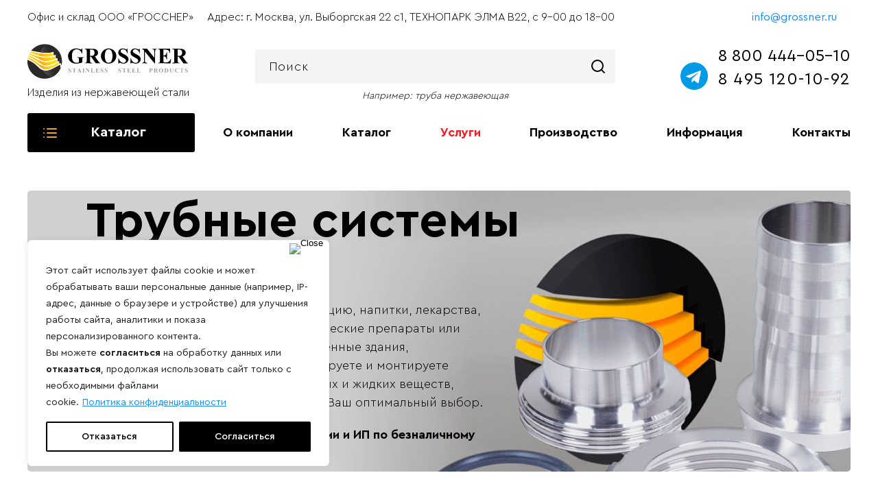

--- FILE ---
content_type: text/html; charset=UTF-8
request_url: https://grossner.ru/
body_size: 26267
content:
<!doctype html>
<html lang="ru-RU">
<head>
    <meta charset="UTF-8">
    <meta name="viewport" content="width=device-width, initial-scale=1">
    <link rel="profile" href="https://gmpg.org/xfn/11">
    <link href="https://grossner.ru/wp-content/themes/grossner/css/style.css" rel="stylesheet" type="text/css"/>
    <link href="https://grossner.ru/wp-content/themes/grossner/css/jquery.fancybox.css" rel="stylesheet" type="text/css"/>
    <link href="https://grossner.ru/wp-content/themes/grossner/css/slick.css" rel="stylesheet" type="text/css"/>
        <link rel='stylesheet' href='https://cdnjs.cloudflare.com/ajax/libs/font-awesome/4.7.0/css/font-awesome.min.css'>   
    <meta name='robots' content='index, follow, max-image-preview:large, max-snippet:-1, max-video-preview:-1' />

	<!-- This site is optimized with the Yoast SEO plugin v20.12 - https://yoast.com/wordpress/plugins/seo/ -->
	<title>Изделия из нержавеющей кислотостойкой стали (AISI 304/304L, AISI 316/316L, 12Х18Н10Т) на заказ в Москве- Гросснер</title>
	<meta name="description" content="Нержавеющие трубы, приварные и резьбовые фитинги, запорная арматура из нержавеющих сталей AISI304, AISI316, 12Х18Н10Т. Изготовление нестандартных изделий." />
	<link rel="canonical" href="https://grossner.ru/" />
	<meta property="og:locale" content="ru_RU" />
	<meta property="og:type" content="website" />
	<meta property="og:title" content="Изделия из нержавеющей кислотостойкой стали (AISI 304/304L, AISI 316/316L, 12Х18Н10Т) на заказ в Москве- Гросснер" />
	<meta property="og:description" content="Нержавеющие трубы, приварные и резьбовые фитинги, запорная арматура из нержавеющих сталей AISI304, AISI316, 12Х18Н10Т. Изготовление нестандартных изделий." />
	<meta property="og:url" content="https://grossner.ru/" />
	<meta property="og:site_name" content="Гросснер" />
	<meta property="article:modified_time" content="2025-12-02T15:42:07+00:00" />
	<meta property="og:image" content="https://grossner.ru/wp-content/uploads/2023/04/section_top.jpg" />
	<meta property="og:image:width" content="1200" />
	<meta property="og:image:height" content="500" />
	<meta property="og:image:type" content="image/jpeg" />
	<meta name="twitter:card" content="summary_large_image" />
	<script type="application/ld+json" class="yoast-schema-graph">{"@context":"https://schema.org","@graph":[{"@type":"WebPage","@id":"https://grossner.ru/","url":"https://grossner.ru/","name":"Изделия из нержавеющей кислотостойкой стали (AISI 304/304L, AISI 316/316L, 12Х18Н10Т) на заказ в Москве- Гросснер","isPartOf":{"@id":"https://grossner.ru/#website"},"primaryImageOfPage":{"@id":"https://grossner.ru/#primaryimage"},"image":{"@id":"https://grossner.ru/#primaryimage"},"thumbnailUrl":"https://grossner.ru/wp-content/uploads/2023/04/section_top.jpg","datePublished":"2018-05-23T10:28:58+00:00","dateModified":"2025-12-02T15:42:07+00:00","description":"Нержавеющие трубы, приварные и резьбовые фитинги, запорная арматура из нержавеющих сталей AISI304, AISI316, 12Х18Н10Т. Изготовление нестандартных изделий.","breadcrumb":{"@id":"https://grossner.ru/#breadcrumb"},"inLanguage":"ru-RU","potentialAction":[{"@type":"ReadAction","target":["https://grossner.ru/"]}]},{"@type":"ImageObject","inLanguage":"ru-RU","@id":"https://grossner.ru/#primaryimage","url":"https://grossner.ru/wp-content/uploads/2023/04/section_top.jpg","contentUrl":"https://grossner.ru/wp-content/uploads/2023/04/section_top.jpg","width":1200,"height":500},{"@type":"BreadcrumbList","@id":"https://grossner.ru/#breadcrumb","itemListElement":[{"@type":"ListItem","position":1,"name":"Главная"}]},{"@type":"WebSite","@id":"https://grossner.ru/#website","url":"https://grossner.ru/","name":"Гросснер","description":"","potentialAction":[{"@type":"SearchAction","target":{"@type":"EntryPoint","urlTemplate":"https://grossner.ru/?s={search_term_string}"},"query-input":"required name=search_term_string"}],"inLanguage":"ru-RU"}]}</script>
	<meta name="google-site-verification" content="eMeLbKsvus44MD805zdLhwaGxWvx8Nxy7U8tla8-61I" />
	<!-- / Yoast SEO plugin. -->


<link rel='dns-prefetch' href='//fonts.googleapis.com' />
<link rel="alternate" type="application/rss+xml" title="Гросснер &raquo; Лента" href="https://grossner.ru/feed/" />
<link rel="alternate" type="application/rss+xml" title="Гросснер &raquo; Лента комментариев" href="https://grossner.ru/comments/feed/" />
<script>
window._wpemojiSettings = {"baseUrl":"https:\/\/s.w.org\/images\/core\/emoji\/14.0.0\/72x72\/","ext":".png","svgUrl":"https:\/\/s.w.org\/images\/core\/emoji\/14.0.0\/svg\/","svgExt":".svg","source":{"concatemoji":"https:\/\/grossner.ru\/wp-includes\/js\/wp-emoji-release.min.js?ver=6.3.7"}};
/*! This file is auto-generated */
!function(i,n){var o,s,e;function c(e){try{var t={supportTests:e,timestamp:(new Date).valueOf()};sessionStorage.setItem(o,JSON.stringify(t))}catch(e){}}function p(e,t,n){e.clearRect(0,0,e.canvas.width,e.canvas.height),e.fillText(t,0,0);var t=new Uint32Array(e.getImageData(0,0,e.canvas.width,e.canvas.height).data),r=(e.clearRect(0,0,e.canvas.width,e.canvas.height),e.fillText(n,0,0),new Uint32Array(e.getImageData(0,0,e.canvas.width,e.canvas.height).data));return t.every(function(e,t){return e===r[t]})}function u(e,t,n){switch(t){case"flag":return n(e,"\ud83c\udff3\ufe0f\u200d\u26a7\ufe0f","\ud83c\udff3\ufe0f\u200b\u26a7\ufe0f")?!1:!n(e,"\ud83c\uddfa\ud83c\uddf3","\ud83c\uddfa\u200b\ud83c\uddf3")&&!n(e,"\ud83c\udff4\udb40\udc67\udb40\udc62\udb40\udc65\udb40\udc6e\udb40\udc67\udb40\udc7f","\ud83c\udff4\u200b\udb40\udc67\u200b\udb40\udc62\u200b\udb40\udc65\u200b\udb40\udc6e\u200b\udb40\udc67\u200b\udb40\udc7f");case"emoji":return!n(e,"\ud83e\udef1\ud83c\udffb\u200d\ud83e\udef2\ud83c\udfff","\ud83e\udef1\ud83c\udffb\u200b\ud83e\udef2\ud83c\udfff")}return!1}function f(e,t,n){var r="undefined"!=typeof WorkerGlobalScope&&self instanceof WorkerGlobalScope?new OffscreenCanvas(300,150):i.createElement("canvas"),a=r.getContext("2d",{willReadFrequently:!0}),o=(a.textBaseline="top",a.font="600 32px Arial",{});return e.forEach(function(e){o[e]=t(a,e,n)}),o}function t(e){var t=i.createElement("script");t.src=e,t.defer=!0,i.head.appendChild(t)}"undefined"!=typeof Promise&&(o="wpEmojiSettingsSupports",s=["flag","emoji"],n.supports={everything:!0,everythingExceptFlag:!0},e=new Promise(function(e){i.addEventListener("DOMContentLoaded",e,{once:!0})}),new Promise(function(t){var n=function(){try{var e=JSON.parse(sessionStorage.getItem(o));if("object"==typeof e&&"number"==typeof e.timestamp&&(new Date).valueOf()<e.timestamp+604800&&"object"==typeof e.supportTests)return e.supportTests}catch(e){}return null}();if(!n){if("undefined"!=typeof Worker&&"undefined"!=typeof OffscreenCanvas&&"undefined"!=typeof URL&&URL.createObjectURL&&"undefined"!=typeof Blob)try{var e="postMessage("+f.toString()+"("+[JSON.stringify(s),u.toString(),p.toString()].join(",")+"));",r=new Blob([e],{type:"text/javascript"}),a=new Worker(URL.createObjectURL(r),{name:"wpTestEmojiSupports"});return void(a.onmessage=function(e){c(n=e.data),a.terminate(),t(n)})}catch(e){}c(n=f(s,u,p))}t(n)}).then(function(e){for(var t in e)n.supports[t]=e[t],n.supports.everything=n.supports.everything&&n.supports[t],"flag"!==t&&(n.supports.everythingExceptFlag=n.supports.everythingExceptFlag&&n.supports[t]);n.supports.everythingExceptFlag=n.supports.everythingExceptFlag&&!n.supports.flag,n.DOMReady=!1,n.readyCallback=function(){n.DOMReady=!0}}).then(function(){return e}).then(function(){var e;n.supports.everything||(n.readyCallback(),(e=n.source||{}).concatemoji?t(e.concatemoji):e.wpemoji&&e.twemoji&&(t(e.twemoji),t(e.wpemoji)))}))}((window,document),window._wpemojiSettings);
</script>
<style>
img.wp-smiley,
img.emoji {
	display: inline !important;
	border: none !important;
	box-shadow: none !important;
	height: 1em !important;
	width: 1em !important;
	margin: 0 0.07em !important;
	vertical-align: -0.1em !important;
	background: none !important;
	padding: 0 !important;
}
</style>
	<link rel='stylesheet' id='wp-block-library-css' href='https://grossner.ru/wp-includes/css/dist/block-library/style.min.css?ver=6.3.7' media='all' />
<style id='classic-theme-styles-inline-css'>
/*! This file is auto-generated */
.wp-block-button__link{color:#fff;background-color:#32373c;border-radius:9999px;box-shadow:none;text-decoration:none;padding:calc(.667em + 2px) calc(1.333em + 2px);font-size:1.125em}.wp-block-file__button{background:#32373c;color:#fff;text-decoration:none}
</style>
<style id='global-styles-inline-css'>
body{--wp--preset--color--black: #000000;--wp--preset--color--cyan-bluish-gray: #abb8c3;--wp--preset--color--white: #ffffff;--wp--preset--color--pale-pink: #f78da7;--wp--preset--color--vivid-red: #cf2e2e;--wp--preset--color--luminous-vivid-orange: #ff6900;--wp--preset--color--luminous-vivid-amber: #fcb900;--wp--preset--color--light-green-cyan: #7bdcb5;--wp--preset--color--vivid-green-cyan: #00d084;--wp--preset--color--pale-cyan-blue: #8ed1fc;--wp--preset--color--vivid-cyan-blue: #0693e3;--wp--preset--color--vivid-purple: #9b51e0;--wp--preset--gradient--vivid-cyan-blue-to-vivid-purple: linear-gradient(135deg,rgba(6,147,227,1) 0%,rgb(155,81,224) 100%);--wp--preset--gradient--light-green-cyan-to-vivid-green-cyan: linear-gradient(135deg,rgb(122,220,180) 0%,rgb(0,208,130) 100%);--wp--preset--gradient--luminous-vivid-amber-to-luminous-vivid-orange: linear-gradient(135deg,rgba(252,185,0,1) 0%,rgba(255,105,0,1) 100%);--wp--preset--gradient--luminous-vivid-orange-to-vivid-red: linear-gradient(135deg,rgba(255,105,0,1) 0%,rgb(207,46,46) 100%);--wp--preset--gradient--very-light-gray-to-cyan-bluish-gray: linear-gradient(135deg,rgb(238,238,238) 0%,rgb(169,184,195) 100%);--wp--preset--gradient--cool-to-warm-spectrum: linear-gradient(135deg,rgb(74,234,220) 0%,rgb(151,120,209) 20%,rgb(207,42,186) 40%,rgb(238,44,130) 60%,rgb(251,105,98) 80%,rgb(254,248,76) 100%);--wp--preset--gradient--blush-light-purple: linear-gradient(135deg,rgb(255,206,236) 0%,rgb(152,150,240) 100%);--wp--preset--gradient--blush-bordeaux: linear-gradient(135deg,rgb(254,205,165) 0%,rgb(254,45,45) 50%,rgb(107,0,62) 100%);--wp--preset--gradient--luminous-dusk: linear-gradient(135deg,rgb(255,203,112) 0%,rgb(199,81,192) 50%,rgb(65,88,208) 100%);--wp--preset--gradient--pale-ocean: linear-gradient(135deg,rgb(255,245,203) 0%,rgb(182,227,212) 50%,rgb(51,167,181) 100%);--wp--preset--gradient--electric-grass: linear-gradient(135deg,rgb(202,248,128) 0%,rgb(113,206,126) 100%);--wp--preset--gradient--midnight: linear-gradient(135deg,rgb(2,3,129) 0%,rgb(40,116,252) 100%);--wp--preset--font-size--small: 13px;--wp--preset--font-size--medium: 20px;--wp--preset--font-size--large: 36px;--wp--preset--font-size--x-large: 42px;--wp--preset--spacing--20: 0.44rem;--wp--preset--spacing--30: 0.67rem;--wp--preset--spacing--40: 1rem;--wp--preset--spacing--50: 1.5rem;--wp--preset--spacing--60: 2.25rem;--wp--preset--spacing--70: 3.38rem;--wp--preset--spacing--80: 5.06rem;--wp--preset--shadow--natural: 6px 6px 9px rgba(0, 0, 0, 0.2);--wp--preset--shadow--deep: 12px 12px 50px rgba(0, 0, 0, 0.4);--wp--preset--shadow--sharp: 6px 6px 0px rgba(0, 0, 0, 0.2);--wp--preset--shadow--outlined: 6px 6px 0px -3px rgba(255, 255, 255, 1), 6px 6px rgba(0, 0, 0, 1);--wp--preset--shadow--crisp: 6px 6px 0px rgba(0, 0, 0, 1);}:where(.is-layout-flex){gap: 0.5em;}:where(.is-layout-grid){gap: 0.5em;}body .is-layout-flow > .alignleft{float: left;margin-inline-start: 0;margin-inline-end: 2em;}body .is-layout-flow > .alignright{float: right;margin-inline-start: 2em;margin-inline-end: 0;}body .is-layout-flow > .aligncenter{margin-left: auto !important;margin-right: auto !important;}body .is-layout-constrained > .alignleft{float: left;margin-inline-start: 0;margin-inline-end: 2em;}body .is-layout-constrained > .alignright{float: right;margin-inline-start: 2em;margin-inline-end: 0;}body .is-layout-constrained > .aligncenter{margin-left: auto !important;margin-right: auto !important;}body .is-layout-constrained > :where(:not(.alignleft):not(.alignright):not(.alignfull)){max-width: var(--wp--style--global--content-size);margin-left: auto !important;margin-right: auto !important;}body .is-layout-constrained > .alignwide{max-width: var(--wp--style--global--wide-size);}body .is-layout-flex{display: flex;}body .is-layout-flex{flex-wrap: wrap;align-items: center;}body .is-layout-flex > *{margin: 0;}body .is-layout-grid{display: grid;}body .is-layout-grid > *{margin: 0;}:where(.wp-block-columns.is-layout-flex){gap: 2em;}:where(.wp-block-columns.is-layout-grid){gap: 2em;}:where(.wp-block-post-template.is-layout-flex){gap: 1.25em;}:where(.wp-block-post-template.is-layout-grid){gap: 1.25em;}.has-black-color{color: var(--wp--preset--color--black) !important;}.has-cyan-bluish-gray-color{color: var(--wp--preset--color--cyan-bluish-gray) !important;}.has-white-color{color: var(--wp--preset--color--white) !important;}.has-pale-pink-color{color: var(--wp--preset--color--pale-pink) !important;}.has-vivid-red-color{color: var(--wp--preset--color--vivid-red) !important;}.has-luminous-vivid-orange-color{color: var(--wp--preset--color--luminous-vivid-orange) !important;}.has-luminous-vivid-amber-color{color: var(--wp--preset--color--luminous-vivid-amber) !important;}.has-light-green-cyan-color{color: var(--wp--preset--color--light-green-cyan) !important;}.has-vivid-green-cyan-color{color: var(--wp--preset--color--vivid-green-cyan) !important;}.has-pale-cyan-blue-color{color: var(--wp--preset--color--pale-cyan-blue) !important;}.has-vivid-cyan-blue-color{color: var(--wp--preset--color--vivid-cyan-blue) !important;}.has-vivid-purple-color{color: var(--wp--preset--color--vivid-purple) !important;}.has-black-background-color{background-color: var(--wp--preset--color--black) !important;}.has-cyan-bluish-gray-background-color{background-color: var(--wp--preset--color--cyan-bluish-gray) !important;}.has-white-background-color{background-color: var(--wp--preset--color--white) !important;}.has-pale-pink-background-color{background-color: var(--wp--preset--color--pale-pink) !important;}.has-vivid-red-background-color{background-color: var(--wp--preset--color--vivid-red) !important;}.has-luminous-vivid-orange-background-color{background-color: var(--wp--preset--color--luminous-vivid-orange) !important;}.has-luminous-vivid-amber-background-color{background-color: var(--wp--preset--color--luminous-vivid-amber) !important;}.has-light-green-cyan-background-color{background-color: var(--wp--preset--color--light-green-cyan) !important;}.has-vivid-green-cyan-background-color{background-color: var(--wp--preset--color--vivid-green-cyan) !important;}.has-pale-cyan-blue-background-color{background-color: var(--wp--preset--color--pale-cyan-blue) !important;}.has-vivid-cyan-blue-background-color{background-color: var(--wp--preset--color--vivid-cyan-blue) !important;}.has-vivid-purple-background-color{background-color: var(--wp--preset--color--vivid-purple) !important;}.has-black-border-color{border-color: var(--wp--preset--color--black) !important;}.has-cyan-bluish-gray-border-color{border-color: var(--wp--preset--color--cyan-bluish-gray) !important;}.has-white-border-color{border-color: var(--wp--preset--color--white) !important;}.has-pale-pink-border-color{border-color: var(--wp--preset--color--pale-pink) !important;}.has-vivid-red-border-color{border-color: var(--wp--preset--color--vivid-red) !important;}.has-luminous-vivid-orange-border-color{border-color: var(--wp--preset--color--luminous-vivid-orange) !important;}.has-luminous-vivid-amber-border-color{border-color: var(--wp--preset--color--luminous-vivid-amber) !important;}.has-light-green-cyan-border-color{border-color: var(--wp--preset--color--light-green-cyan) !important;}.has-vivid-green-cyan-border-color{border-color: var(--wp--preset--color--vivid-green-cyan) !important;}.has-pale-cyan-blue-border-color{border-color: var(--wp--preset--color--pale-cyan-blue) !important;}.has-vivid-cyan-blue-border-color{border-color: var(--wp--preset--color--vivid-cyan-blue) !important;}.has-vivid-purple-border-color{border-color: var(--wp--preset--color--vivid-purple) !important;}.has-vivid-cyan-blue-to-vivid-purple-gradient-background{background: var(--wp--preset--gradient--vivid-cyan-blue-to-vivid-purple) !important;}.has-light-green-cyan-to-vivid-green-cyan-gradient-background{background: var(--wp--preset--gradient--light-green-cyan-to-vivid-green-cyan) !important;}.has-luminous-vivid-amber-to-luminous-vivid-orange-gradient-background{background: var(--wp--preset--gradient--luminous-vivid-amber-to-luminous-vivid-orange) !important;}.has-luminous-vivid-orange-to-vivid-red-gradient-background{background: var(--wp--preset--gradient--luminous-vivid-orange-to-vivid-red) !important;}.has-very-light-gray-to-cyan-bluish-gray-gradient-background{background: var(--wp--preset--gradient--very-light-gray-to-cyan-bluish-gray) !important;}.has-cool-to-warm-spectrum-gradient-background{background: var(--wp--preset--gradient--cool-to-warm-spectrum) !important;}.has-blush-light-purple-gradient-background{background: var(--wp--preset--gradient--blush-light-purple) !important;}.has-blush-bordeaux-gradient-background{background: var(--wp--preset--gradient--blush-bordeaux) !important;}.has-luminous-dusk-gradient-background{background: var(--wp--preset--gradient--luminous-dusk) !important;}.has-pale-ocean-gradient-background{background: var(--wp--preset--gradient--pale-ocean) !important;}.has-electric-grass-gradient-background{background: var(--wp--preset--gradient--electric-grass) !important;}.has-midnight-gradient-background{background: var(--wp--preset--gradient--midnight) !important;}.has-small-font-size{font-size: var(--wp--preset--font-size--small) !important;}.has-medium-font-size{font-size: var(--wp--preset--font-size--medium) !important;}.has-large-font-size{font-size: var(--wp--preset--font-size--large) !important;}.has-x-large-font-size{font-size: var(--wp--preset--font-size--x-large) !important;}
.wp-block-navigation a:where(:not(.wp-element-button)){color: inherit;}
:where(.wp-block-post-template.is-layout-flex){gap: 1.25em;}:where(.wp-block-post-template.is-layout-grid){gap: 1.25em;}
:where(.wp-block-columns.is-layout-flex){gap: 2em;}:where(.wp-block-columns.is-layout-grid){gap: 2em;}
.wp-block-pullquote{font-size: 1.5em;line-height: 1.6;}
</style>
<link rel='stylesheet' id='contact-form-7-css' href='https://grossner.ru/wp-content/plugins/contact-form-7/includes/css/styles.css?ver=5.7.7' media='all' />
<link rel='stylesheet' id='page-list-style-css' href='https://grossner.ru/wp-content/plugins/page-list/css/page-list.css?ver=5.6' media='all' />
<link rel='stylesheet' id='woocommerce-layout-css' href='https://grossner.ru/wp-content/plugins/woocommerce/assets/css/woocommerce-layout.css?ver=8.7.2' media='all' />
<link rel='stylesheet' id='woocommerce-smallscreen-css' href='https://grossner.ru/wp-content/plugins/woocommerce/assets/css/woocommerce-smallscreen.css?ver=8.7.2' media='only screen and (max-width: 768px)' />
<link rel='stylesheet' id='woocommerce-general-css' href='https://grossner.ru/wp-content/plugins/woocommerce/assets/css/woocommerce.css?ver=8.7.2' media='all' />
<style id='woocommerce-inline-inline-css'>
.woocommerce form .form-row .required { visibility: visible; }
</style>
<link rel='stylesheet' id='grossner-style-css' href='https://grossner.ru/wp-content/themes/grossner/style.css?ver=1.0.0' media='all' />
<link rel='stylesheet' id='mm-compiled-options-mobmenu-css' href='https://grossner.ru/wp-content/uploads/dynamic-mobmenu.css?ver=2.8.4-782' media='all' />
<link rel='stylesheet' id='mm-google-webfont-dosis-css' href='//fonts.googleapis.com/css?family=Dosis%3Ainherit%2C500%2C400&#038;subset=latin%2Clatin-ext&#038;ver=6.3.7' media='all' />
<link rel='stylesheet' id='elementor-icons-css' href='https://grossner.ru/wp-content/plugins/elementor/assets/lib/eicons/css/elementor-icons.min.css?ver=5.13.0' media='all' />
<link rel='stylesheet' id='elementor-frontend-legacy-css' href='https://grossner.ru/wp-content/plugins/elementor/assets/css/frontend-legacy.min.css?ver=3.4.8' media='all' />
<link rel='stylesheet' id='elementor-frontend-css' href='https://grossner.ru/wp-content/plugins/elementor/assets/css/frontend.min.css?ver=3.4.8' media='all' />
<style id='elementor-frontend-inline-css'>
@font-face{font-family:eicons;src:url(https://grossner.ru/wp-content/plugins/elementor/assets/lib/eicons/fonts/eicons.eot?5.10.0);src:url(https://grossner.ru/wp-content/plugins/elementor/assets/lib/eicons/fonts/eicons.eot?5.10.0#iefix) format("embedded-opentype"),url(https://grossner.ru/wp-content/plugins/elementor/assets/lib/eicons/fonts/eicons.woff2?5.10.0) format("woff2"),url(https://grossner.ru/wp-content/plugins/elementor/assets/lib/eicons/fonts/eicons.woff?5.10.0) format("woff"),url(https://grossner.ru/wp-content/plugins/elementor/assets/lib/eicons/fonts/eicons.ttf?5.10.0) format("truetype"),url(https://grossner.ru/wp-content/plugins/elementor/assets/lib/eicons/fonts/eicons.svg?5.10.0#eicon) format("svg");font-weight:400;font-style:normal}
</style>
<link rel='stylesheet' id='elementor-post-7243-css' href='https://grossner.ru/wp-content/uploads/elementor/css/post-7243.css?ver=1639380728' media='all' />
<link rel='stylesheet' id='font-awesome-css' href='https://grossner.ru/wp-content/plugins/elementor/assets/lib/font-awesome/css/font-awesome.min.css?ver=4.7.0' media='all' />
<link rel='stylesheet' id='elementor-global-css' href='https://grossner.ru/wp-content/uploads/elementor/css/global.css?ver=1639380738' media='all' />
<link rel='stylesheet' id='cssmobmenu-icons-css' href='https://grossner.ru/wp-content/plugins/mobile-menu/includes/css/mobmenu-icons.css?ver=6.3.7' media='all' />
<link rel='stylesheet' id='cssmobmenu-css' href='https://grossner.ru/wp-content/plugins/mobile-menu/includes/css/mobmenu.css?ver=2.8.4' media='all' />
<link rel='stylesheet' id='google-fonts-1-css' href='https://fonts.googleapis.com/css?family=Roboto%3A100%2C100italic%2C200%2C200italic%2C300%2C300italic%2C400%2C400italic%2C500%2C500italic%2C600%2C600italic%2C700%2C700italic%2C800%2C800italic%2C900%2C900italic%7CRoboto+Slab%3A100%2C100italic%2C200%2C200italic%2C300%2C300italic%2C400%2C400italic%2C500%2C500italic%2C600%2C600italic%2C700%2C700italic%2C800%2C800italic%2C900%2C900italic&#038;display=auto&#038;subset=cyrillic&#038;ver=6.3.7' media='all' />
<script id='cookie-law-info-js-extra'>
var _ckyConfig = {"_ipData":[],"_assetsURL":"https:\/\/grossner.ru\/wp-content\/plugins\/cookie-law-info\/lite\/frontend\/images\/","_publicURL":"https:\/\/grossner.ru","_expiry":"365","_categories":[{"name":"Necessary","slug":"necessary","isNecessary":true,"ccpaDoNotSell":true,"cookies":[],"active":true,"defaultConsent":{"gdpr":true,"ccpa":true}},{"name":"Functional","slug":"functional","isNecessary":false,"ccpaDoNotSell":true,"cookies":[],"active":true,"defaultConsent":{"gdpr":false,"ccpa":false}},{"name":"Analytics","slug":"analytics","isNecessary":false,"ccpaDoNotSell":true,"cookies":[],"active":true,"defaultConsent":{"gdpr":false,"ccpa":false}},{"name":"Performance","slug":"performance","isNecessary":false,"ccpaDoNotSell":true,"cookies":[],"active":true,"defaultConsent":{"gdpr":false,"ccpa":false}},{"name":"Advertisement","slug":"advertisement","isNecessary":false,"ccpaDoNotSell":true,"cookies":[],"active":true,"defaultConsent":{"gdpr":false,"ccpa":false}}],"_activeLaw":"gdpr","_rootDomain":"","_block":"1","_showBanner":"1","_bannerConfig":{"settings":{"type":"box","preferenceCenterType":"popup","position":"bottom-left","applicableLaw":"gdpr"},"behaviours":{"reloadBannerOnAccept":false,"loadAnalyticsByDefault":false,"animations":{"onLoad":"animate","onHide":"sticky"}},"config":{"revisitConsent":{"status":false,"tag":"revisit-consent","position":"bottom-left","meta":{"url":"#"},"styles":{"background-color":"#0056A7"},"elements":{"title":{"type":"text","tag":"revisit-consent-title","status":true,"styles":{"color":"#0056a7"}}}},"preferenceCenter":{"toggle":{"status":true,"tag":"detail-category-toggle","type":"toggle","states":{"active":{"styles":{"background-color":"#1863DC"}},"inactive":{"styles":{"background-color":"#D0D5D2"}}}}},"categoryPreview":{"status":false,"toggle":{"status":true,"tag":"detail-category-preview-toggle","type":"toggle","states":{"active":{"styles":{"background-color":"#1863DC"}},"inactive":{"styles":{"background-color":"#D0D5D2"}}}}},"videoPlaceholder":{"status":true,"styles":{"background-color":"#000000","border-color":"#000000","color":"#ffffff"}},"readMore":{"status":true,"tag":"readmore-button","type":"link","meta":{"noFollow":true,"newTab":true},"styles":{"color":"#1890FF","background-color":"transparent","border-color":"transparent"}},"auditTable":{"status":true},"optOption":{"status":true,"toggle":{"status":true,"tag":"optout-option-toggle","type":"toggle","states":{"active":{"styles":{"background-color":"#1863dc"}},"inactive":{"styles":{"background-color":"#FFFFFF"}}}}}}},"_version":"3.2.10","_logConsent":"1","_tags":[{"tag":"accept-button","styles":{"color":"#FFFFFF","background-color":"#000000","border-color":"#000000"}},{"tag":"reject-button","styles":{"color":"#000000","background-color":"transparent","border-color":"#000000"}},{"tag":"settings-button","styles":{"color":"#000000","background-color":"transparent","border-color":"#000000"}},{"tag":"readmore-button","styles":{"color":"#1890FF","background-color":"transparent","border-color":"transparent"}},{"tag":"donotsell-button","styles":{"color":"#1863DC","background-color":"transparent","border-color":"transparent"}},{"tag":"accept-button","styles":{"color":"#FFFFFF","background-color":"#000000","border-color":"#000000"}},{"tag":"revisit-consent","styles":{"background-color":"#0056A7"}}],"_shortCodes":[{"key":"cky_readmore","content":"<a href=\"https:\/\/grossner.ru\/privacy\" class=\"cky-policy\" aria-label=\"\u041f\u043e\u043b\u0438\u0442\u0438\u043a\u0430 \u043a\u043e\u043d\u0444\u0438\u0434\u0435\u043d\u0446\u0438\u0430\u043b\u044c\u043d\u043e\u0441\u0442\u0438\" target=\"_blank\" rel=\"noopener\" data-cky-tag=\"readmore-button\">\u041f\u043e\u043b\u0438\u0442\u0438\u043a\u0430 \u043a\u043e\u043d\u0444\u0438\u0434\u0435\u043d\u0446\u0438\u0430\u043b\u044c\u043d\u043e\u0441\u0442\u0438<\/a>","tag":"readmore-button","status":true,"attributes":{"rel":"nofollow","target":"_blank"}},{"key":"cky_show_desc","content":"<button class=\"cky-show-desc-btn\" data-cky-tag=\"show-desc-button\" aria-label=\"Show more\">Show more<\/button>","tag":"show-desc-button","status":true,"attributes":[]},{"key":"cky_hide_desc","content":"<button class=\"cky-show-desc-btn\" data-cky-tag=\"hide-desc-button\" aria-label=\"Show less\">Show less<\/button>","tag":"hide-desc-button","status":true,"attributes":[]},{"key":"cky_category_toggle_label","content":"[cky_{{status}}_category_label] [cky_preference_{{category_slug}}_title]","tag":"","status":true,"attributes":[]},{"key":"cky_enable_category_label","content":"Enable","tag":"","status":true,"attributes":[]},{"key":"cky_disable_category_label","content":"Disable","tag":"","status":true,"attributes":[]},{"key":"cky_video_placeholder","content":"<div class=\"video-placeholder-normal\" data-cky-tag=\"video-placeholder\" id=\"[UNIQUEID]\"><p class=\"video-placeholder-text-normal\" data-cky-tag=\"placeholder-title\">Please accept cookies to access this content<\/p><\/div>","tag":"","status":true,"attributes":[]},{"key":"cky_enable_optout_label","content":"Enable","tag":"","status":true,"attributes":[]},{"key":"cky_disable_optout_label","content":"Disable","tag":"","status":true,"attributes":[]},{"key":"cky_optout_toggle_label","content":"[cky_{{status}}_optout_label] [cky_optout_option_title]","tag":"","status":true,"attributes":[]},{"key":"cky_optout_option_title","content":"Do Not Sell or Share My Personal Information","tag":"","status":true,"attributes":[]},{"key":"cky_optout_close_label","content":"Close","tag":"","status":true,"attributes":[]}],"_rtl":"","_language":"en","_providersToBlock":[]};
var _ckyStyles = {"css":".cky-overlay{background: #000000; opacity: 0.4; position: fixed; top: 0; left: 0; width: 100%; height: 100%; z-index: 99999999;}.cky-hide{display: none;}.cky-btn-revisit-wrapper{display: flex; align-items: center; justify-content: center; background: #0056a7; width: 45px; height: 45px; border-radius: 50%; position: fixed; z-index: 999999; cursor: pointer;}.cky-revisit-bottom-left{bottom: 15px; left: 15px;}.cky-revisit-bottom-right{bottom: 15px; right: 15px;}.cky-btn-revisit-wrapper .cky-btn-revisit{display: flex; align-items: center; justify-content: center; background: none; border: none; cursor: pointer; position: relative; margin: 0; padding: 0;}.cky-btn-revisit-wrapper .cky-btn-revisit img{max-width: fit-content; margin: 0; height: 30px; width: 30px;}.cky-revisit-bottom-left:hover::before{content: attr(data-tooltip); position: absolute; background: #4e4b66; color: #ffffff; left: calc(100% + 7px); font-size: 12px; line-height: 16px; width: max-content; padding: 4px 8px; border-radius: 4px;}.cky-revisit-bottom-left:hover::after{position: absolute; content: \"\"; border: 5px solid transparent; left: calc(100% + 2px); border-left-width: 0; border-right-color: #4e4b66;}.cky-revisit-bottom-right:hover::before{content: attr(data-tooltip); position: absolute; background: #4e4b66; color: #ffffff; right: calc(100% + 7px); font-size: 12px; line-height: 16px; width: max-content; padding: 4px 8px; border-radius: 4px;}.cky-revisit-bottom-right:hover::after{position: absolute; content: \"\"; border: 5px solid transparent; right: calc(100% + 2px); border-right-width: 0; border-left-color: #4e4b66;}.cky-revisit-hide{display: none;}.cky-consent-container{position: fixed; width: 440px; box-sizing: border-box; z-index: 9999999; border-radius: 6px;}.cky-consent-container .cky-consent-bar{background: #ffffff; border: 1px solid; padding: 20px 26px; box-shadow: 0 -1px 10px 0 #acabab4d; border-radius: 6px;}.cky-box-bottom-left{bottom: 40px; left: 40px;}.cky-box-bottom-right{bottom: 40px; right: 40px;}.cky-box-top-left{top: 40px; left: 40px;}.cky-box-top-right{top: 40px; right: 40px;}.cky-custom-brand-logo-wrapper .cky-custom-brand-logo{width: 100px; height: auto; margin: 0 0 12px 0;}.cky-notice .cky-title{color: #212121; font-weight: 700; font-size: 18px; line-height: 24px; margin: 0 0 12px 0;}.cky-notice-des *,.cky-preference-content-wrapper *,.cky-accordion-header-des *,.cky-gpc-wrapper .cky-gpc-desc *{font-size: 14px;}.cky-notice-des{color: #212121; font-size: 14px; line-height: 24px; font-weight: 400;}.cky-notice-des img{height: 25px; width: 25px;}.cky-consent-bar .cky-notice-des p,.cky-gpc-wrapper .cky-gpc-desc p,.cky-preference-body-wrapper .cky-preference-content-wrapper p,.cky-accordion-header-wrapper .cky-accordion-header-des p,.cky-cookie-des-table li div:last-child p{color: inherit; margin-top: 0; overflow-wrap: break-word;}.cky-notice-des P:last-child,.cky-preference-content-wrapper p:last-child,.cky-cookie-des-table li div:last-child p:last-child,.cky-gpc-wrapper .cky-gpc-desc p:last-child{margin-bottom: 0;}.cky-notice-des a.cky-policy,.cky-notice-des button.cky-policy{font-size: 14px; color: #1863dc; white-space: nowrap; cursor: pointer; background: transparent; border: 1px solid; text-decoration: underline;}.cky-notice-des button.cky-policy{padding: 0;}.cky-notice-des a.cky-policy:focus-visible,.cky-notice-des button.cky-policy:focus-visible,.cky-preference-content-wrapper .cky-show-desc-btn:focus-visible,.cky-accordion-header .cky-accordion-btn:focus-visible,.cky-preference-header .cky-btn-close:focus-visible,.cky-switch input[type=\"checkbox\"]:focus-visible,.cky-footer-wrapper a:focus-visible,.cky-btn:focus-visible{outline: 2px solid #1863dc; outline-offset: 2px;}.cky-btn:focus:not(:focus-visible),.cky-accordion-header .cky-accordion-btn:focus:not(:focus-visible),.cky-preference-content-wrapper .cky-show-desc-btn:focus:not(:focus-visible),.cky-btn-revisit-wrapper .cky-btn-revisit:focus:not(:focus-visible),.cky-preference-header .cky-btn-close:focus:not(:focus-visible),.cky-consent-bar .cky-banner-btn-close:focus:not(:focus-visible){outline: 0;}button.cky-show-desc-btn:not(:hover):not(:active){color: #1863dc; background: transparent;}button.cky-accordion-btn:not(:hover):not(:active),button.cky-banner-btn-close:not(:hover):not(:active),button.cky-btn-revisit:not(:hover):not(:active),button.cky-btn-close:not(:hover):not(:active){background: transparent;}.cky-consent-bar button:hover,.cky-modal.cky-modal-open button:hover,.cky-consent-bar button:focus,.cky-modal.cky-modal-open button:focus{text-decoration: none;}.cky-notice-btn-wrapper{display: flex; justify-content: flex-start; align-items: center; flex-wrap: wrap; margin-top: 16px;}.cky-notice-btn-wrapper .cky-btn{text-shadow: none; box-shadow: none;}.cky-btn{flex: auto; max-width: 100%; font-size: 14px; font-family: inherit; line-height: 24px; padding: 8px; font-weight: 500; margin: 0 8px 0 0; border-radius: 2px; cursor: pointer; text-align: center; text-transform: none; min-height: 0;}.cky-btn:hover{opacity: 0.8;}.cky-btn-customize{color: #1863dc; background: transparent; border: 2px solid #1863dc;}.cky-btn-reject{color: #1863dc; background: transparent; border: 2px solid #1863dc;}.cky-btn-accept{background: #1863dc; color: #ffffff; border: 2px solid #1863dc;}.cky-btn:last-child{margin-right: 0;}@media (max-width: 576px){.cky-box-bottom-left{bottom: 0; left: 0;}.cky-box-bottom-right{bottom: 0; right: 0;}.cky-box-top-left{top: 0; left: 0;}.cky-box-top-right{top: 0; right: 0;}}@media (max-width: 440px){.cky-box-bottom-left, .cky-box-bottom-right, .cky-box-top-left, .cky-box-top-right{width: 100%; max-width: 100%;}.cky-consent-container .cky-consent-bar{padding: 20px 0;}.cky-custom-brand-logo-wrapper, .cky-notice .cky-title, .cky-notice-des, .cky-notice-btn-wrapper{padding: 0 24px;}.cky-notice-des{max-height: 40vh; overflow-y: scroll;}.cky-notice-btn-wrapper{flex-direction: column; margin-top: 0;}.cky-btn{width: 100%; margin: 10px 0 0 0;}.cky-notice-btn-wrapper .cky-btn-customize{order: 2;}.cky-notice-btn-wrapper .cky-btn-reject{order: 3;}.cky-notice-btn-wrapper .cky-btn-accept{order: 1; margin-top: 16px;}}@media (max-width: 352px){.cky-notice .cky-title{font-size: 16px;}.cky-notice-des *{font-size: 12px;}.cky-notice-des, .cky-btn{font-size: 12px;}}.cky-modal.cky-modal-open{display: flex; visibility: visible; -webkit-transform: translate(-50%, -50%); -moz-transform: translate(-50%, -50%); -ms-transform: translate(-50%, -50%); -o-transform: translate(-50%, -50%); transform: translate(-50%, -50%); top: 50%; left: 50%; transition: all 1s ease;}.cky-modal{box-shadow: 0 32px 68px rgba(0, 0, 0, 0.3); margin: 0 auto; position: fixed; max-width: 100%; background: #ffffff; top: 50%; box-sizing: border-box; border-radius: 6px; z-index: 999999999; color: #212121; -webkit-transform: translate(-50%, 100%); -moz-transform: translate(-50%, 100%); -ms-transform: translate(-50%, 100%); -o-transform: translate(-50%, 100%); transform: translate(-50%, 100%); visibility: hidden; transition: all 0s ease;}.cky-preference-center{max-height: 79vh; overflow: hidden; width: 845px; overflow: hidden; flex: 1 1 0; display: flex; flex-direction: column; border-radius: 6px;}.cky-preference-header{display: flex; align-items: center; justify-content: space-between; padding: 22px 24px; border-bottom: 1px solid;}.cky-preference-header .cky-preference-title{font-size: 18px; font-weight: 700; line-height: 24px;}.cky-preference-header .cky-btn-close{margin: 0; cursor: pointer; vertical-align: middle; padding: 0; background: none; border: none; width: auto; height: auto; min-height: 0; line-height: 0; text-shadow: none; box-shadow: none;}.cky-preference-header .cky-btn-close img{margin: 0; height: 10px; width: 10px;}.cky-preference-body-wrapper{padding: 0 24px; flex: 1; overflow: auto; box-sizing: border-box;}.cky-preference-content-wrapper,.cky-gpc-wrapper .cky-gpc-desc{font-size: 14px; line-height: 24px; font-weight: 400; padding: 12px 0;}.cky-preference-content-wrapper{border-bottom: 1px solid;}.cky-preference-content-wrapper img{height: 25px; width: 25px;}.cky-preference-content-wrapper .cky-show-desc-btn{font-size: 14px; font-family: inherit; color: #1863dc; text-decoration: none; line-height: 24px; padding: 0; margin: 0; white-space: nowrap; cursor: pointer; background: transparent; border-color: transparent; text-transform: none; min-height: 0; text-shadow: none; box-shadow: none;}.cky-accordion-wrapper{margin-bottom: 10px;}.cky-accordion{border-bottom: 1px solid;}.cky-accordion:last-child{border-bottom: none;}.cky-accordion .cky-accordion-item{display: flex; margin-top: 10px;}.cky-accordion .cky-accordion-body{display: none;}.cky-accordion.cky-accordion-active .cky-accordion-body{display: block; padding: 0 22px; margin-bottom: 16px;}.cky-accordion-header-wrapper{cursor: pointer; width: 100%;}.cky-accordion-item .cky-accordion-header{display: flex; justify-content: space-between; align-items: center;}.cky-accordion-header .cky-accordion-btn{font-size: 16px; font-family: inherit; color: #212121; line-height: 24px; background: none; border: none; font-weight: 700; padding: 0; margin: 0; cursor: pointer; text-transform: none; min-height: 0; text-shadow: none; box-shadow: none;}.cky-accordion-header .cky-always-active{color: #008000; font-weight: 600; line-height: 24px; font-size: 14px;}.cky-accordion-header-des{font-size: 14px; line-height: 24px; margin: 10px 0 16px 0;}.cky-accordion-chevron{margin-right: 22px; position: relative; cursor: pointer;}.cky-accordion-chevron-hide{display: none;}.cky-accordion .cky-accordion-chevron i::before{content: \"\"; position: absolute; border-right: 1.4px solid; border-bottom: 1.4px solid; border-color: inherit; height: 6px; width: 6px; -webkit-transform: rotate(-45deg); -moz-transform: rotate(-45deg); -ms-transform: rotate(-45deg); -o-transform: rotate(-45deg); transform: rotate(-45deg); transition: all 0.2s ease-in-out; top: 8px;}.cky-accordion.cky-accordion-active .cky-accordion-chevron i::before{-webkit-transform: rotate(45deg); -moz-transform: rotate(45deg); -ms-transform: rotate(45deg); -o-transform: rotate(45deg); transform: rotate(45deg);}.cky-audit-table{background: #f4f4f4; border-radius: 6px;}.cky-audit-table .cky-empty-cookies-text{color: inherit; font-size: 12px; line-height: 24px; margin: 0; padding: 10px;}.cky-audit-table .cky-cookie-des-table{font-size: 12px; line-height: 24px; font-weight: normal; padding: 15px 10px; border-bottom: 1px solid; border-bottom-color: inherit; margin: 0;}.cky-audit-table .cky-cookie-des-table:last-child{border-bottom: none;}.cky-audit-table .cky-cookie-des-table li{list-style-type: none; display: flex; padding: 3px 0;}.cky-audit-table .cky-cookie-des-table li:first-child{padding-top: 0;}.cky-cookie-des-table li div:first-child{width: 100px; font-weight: 600; word-break: break-word; word-wrap: break-word;}.cky-cookie-des-table li div:last-child{flex: 1; word-break: break-word; word-wrap: break-word; margin-left: 8px;}.cky-footer-shadow{display: block; width: 100%; height: 40px; background: linear-gradient(180deg, rgba(255, 255, 255, 0) 0%, #ffffff 100%); position: absolute; bottom: calc(100% - 1px);}.cky-footer-wrapper{position: relative;}.cky-prefrence-btn-wrapper{display: flex; flex-wrap: wrap; align-items: center; justify-content: center; padding: 22px 24px; border-top: 1px solid;}.cky-prefrence-btn-wrapper .cky-btn{flex: auto; max-width: 100%; text-shadow: none; box-shadow: none;}.cky-btn-preferences{color: #1863dc; background: transparent; border: 2px solid #1863dc;}.cky-preference-header,.cky-preference-body-wrapper,.cky-preference-content-wrapper,.cky-accordion-wrapper,.cky-accordion,.cky-accordion-wrapper,.cky-footer-wrapper,.cky-prefrence-btn-wrapper{border-color: inherit;}@media (max-width: 845px){.cky-modal{max-width: calc(100% - 16px);}}@media (max-width: 576px){.cky-modal{max-width: 100%;}.cky-preference-center{max-height: 100vh;}.cky-prefrence-btn-wrapper{flex-direction: column;}.cky-accordion.cky-accordion-active .cky-accordion-body{padding-right: 0;}.cky-prefrence-btn-wrapper .cky-btn{width: 100%; margin: 10px 0 0 0;}.cky-prefrence-btn-wrapper .cky-btn-reject{order: 3;}.cky-prefrence-btn-wrapper .cky-btn-accept{order: 1; margin-top: 0;}.cky-prefrence-btn-wrapper .cky-btn-preferences{order: 2;}}@media (max-width: 425px){.cky-accordion-chevron{margin-right: 15px;}.cky-notice-btn-wrapper{margin-top: 0;}.cky-accordion.cky-accordion-active .cky-accordion-body{padding: 0 15px;}}@media (max-width: 352px){.cky-preference-header .cky-preference-title{font-size: 16px;}.cky-preference-header{padding: 16px 24px;}.cky-preference-content-wrapper *, .cky-accordion-header-des *{font-size: 12px;}.cky-preference-content-wrapper, .cky-preference-content-wrapper .cky-show-more, .cky-accordion-header .cky-always-active, .cky-accordion-header-des, .cky-preference-content-wrapper .cky-show-desc-btn, .cky-notice-des a.cky-policy{font-size: 12px;}.cky-accordion-header .cky-accordion-btn{font-size: 14px;}}.cky-switch{display: flex;}.cky-switch input[type=\"checkbox\"]{position: relative; width: 44px; height: 24px; margin: 0; background: #d0d5d2; -webkit-appearance: none; border-radius: 50px; cursor: pointer; outline: 0; border: none; top: 0;}.cky-switch input[type=\"checkbox\"]:checked{background: #1863dc;}.cky-switch input[type=\"checkbox\"]:before{position: absolute; content: \"\"; height: 20px; width: 20px; left: 2px; bottom: 2px; border-radius: 50%; background-color: white; -webkit-transition: 0.4s; transition: 0.4s; margin: 0;}.cky-switch input[type=\"checkbox\"]:after{display: none;}.cky-switch input[type=\"checkbox\"]:checked:before{-webkit-transform: translateX(20px); -ms-transform: translateX(20px); transform: translateX(20px);}@media (max-width: 425px){.cky-switch input[type=\"checkbox\"]{width: 38px; height: 21px;}.cky-switch input[type=\"checkbox\"]:before{height: 17px; width: 17px;}.cky-switch input[type=\"checkbox\"]:checked:before{-webkit-transform: translateX(17px); -ms-transform: translateX(17px); transform: translateX(17px);}}.cky-consent-bar .cky-banner-btn-close{position: absolute; right: 9px; top: 5px; background: none; border: none; cursor: pointer; padding: 0; margin: 0; min-height: 0; line-height: 0; height: auto; width: auto; text-shadow: none; box-shadow: none;}.cky-consent-bar .cky-banner-btn-close img{height: 9px; width: 9px; margin: 0;}.cky-notice-group{font-size: 14px; line-height: 24px; font-weight: 400; color: #212121;}.cky-notice-btn-wrapper .cky-btn-do-not-sell{font-size: 14px; line-height: 24px; padding: 6px 0; margin: 0; font-weight: 500; background: none; border-radius: 2px; border: none; cursor: pointer; text-align: left; color: #1863dc; background: transparent; border-color: transparent; box-shadow: none; text-shadow: none;}.cky-consent-bar .cky-banner-btn-close:focus-visible,.cky-notice-btn-wrapper .cky-btn-do-not-sell:focus-visible,.cky-opt-out-btn-wrapper .cky-btn:focus-visible,.cky-opt-out-checkbox-wrapper input[type=\"checkbox\"].cky-opt-out-checkbox:focus-visible{outline: 2px solid #1863dc; outline-offset: 2px;}@media (max-width: 440px){.cky-consent-container{width: 100%;}}@media (max-width: 352px){.cky-notice-des a.cky-policy, .cky-notice-btn-wrapper .cky-btn-do-not-sell{font-size: 12px;}}.cky-opt-out-wrapper{padding: 12px 0;}.cky-opt-out-wrapper .cky-opt-out-checkbox-wrapper{display: flex; align-items: center;}.cky-opt-out-checkbox-wrapper .cky-opt-out-checkbox-label{font-size: 16px; font-weight: 700; line-height: 24px; margin: 0 0 0 12px; cursor: pointer;}.cky-opt-out-checkbox-wrapper input[type=\"checkbox\"].cky-opt-out-checkbox{background-color: #ffffff; border: 1px solid black; width: 20px; height: 18.5px; margin: 0; -webkit-appearance: none; position: relative; display: flex; align-items: center; justify-content: center; border-radius: 2px; cursor: pointer;}.cky-opt-out-checkbox-wrapper input[type=\"checkbox\"].cky-opt-out-checkbox:checked{background-color: #1863dc; border: none;}.cky-opt-out-checkbox-wrapper input[type=\"checkbox\"].cky-opt-out-checkbox:checked::after{left: 6px; bottom: 4px; width: 7px; height: 13px; border: solid #ffffff; border-width: 0 3px 3px 0; border-radius: 2px; -webkit-transform: rotate(45deg); -ms-transform: rotate(45deg); transform: rotate(45deg); content: \"\"; position: absolute; box-sizing: border-box;}.cky-opt-out-checkbox-wrapper.cky-disabled .cky-opt-out-checkbox-label,.cky-opt-out-checkbox-wrapper.cky-disabled input[type=\"checkbox\"].cky-opt-out-checkbox{cursor: no-drop;}.cky-gpc-wrapper{margin: 0 0 0 32px;}.cky-footer-wrapper .cky-opt-out-btn-wrapper{display: flex; flex-wrap: wrap; align-items: center; justify-content: center; padding: 22px 24px;}.cky-opt-out-btn-wrapper .cky-btn{flex: auto; max-width: 100%; text-shadow: none; box-shadow: none;}.cky-opt-out-btn-wrapper .cky-btn-cancel{border: 1px solid #dedfe0; background: transparent; color: #858585;}.cky-opt-out-btn-wrapper .cky-btn-confirm{background: #1863dc; color: #ffffff; border: 1px solid #1863dc;}@media (max-width: 352px){.cky-opt-out-checkbox-wrapper .cky-opt-out-checkbox-label{font-size: 14px;}.cky-gpc-wrapper .cky-gpc-desc, .cky-gpc-wrapper .cky-gpc-desc *{font-size: 12px;}.cky-opt-out-checkbox-wrapper input[type=\"checkbox\"].cky-opt-out-checkbox{width: 16px; height: 16px;}.cky-opt-out-checkbox-wrapper input[type=\"checkbox\"].cky-opt-out-checkbox:checked::after{left: 5px; bottom: 4px; width: 3px; height: 9px;}.cky-gpc-wrapper{margin: 0 0 0 28px;}}.video-placeholder-youtube{background-size: 100% 100%; background-position: center; background-repeat: no-repeat; background-color: #b2b0b059; position: relative; display: flex; align-items: center; justify-content: center; max-width: 100%;}.video-placeholder-text-youtube{text-align: center; align-items: center; padding: 10px 16px; background-color: #000000cc; color: #ffffff; border: 1px solid; border-radius: 2px; cursor: pointer;}.video-placeholder-normal{background-image: url(\"\/wp-content\/plugins\/cookie-law-info\/lite\/frontend\/images\/placeholder.svg\"); background-size: 80px; background-position: center; background-repeat: no-repeat; background-color: #b2b0b059; position: relative; display: flex; align-items: flex-end; justify-content: center; max-width: 100%;}.video-placeholder-text-normal{align-items: center; padding: 10px 16px; text-align: center; border: 1px solid; border-radius: 2px; cursor: pointer;}.cky-rtl{direction: rtl; text-align: right;}.cky-rtl .cky-banner-btn-close{left: 9px; right: auto;}.cky-rtl .cky-notice-btn-wrapper .cky-btn:last-child{margin-right: 8px;}.cky-rtl .cky-notice-btn-wrapper .cky-btn:first-child{margin-right: 0;}.cky-rtl .cky-notice-btn-wrapper{margin-left: 0; margin-right: 15px;}.cky-rtl .cky-prefrence-btn-wrapper .cky-btn{margin-right: 8px;}.cky-rtl .cky-prefrence-btn-wrapper .cky-btn:first-child{margin-right: 0;}.cky-rtl .cky-accordion .cky-accordion-chevron i::before{border: none; border-left: 1.4px solid; border-top: 1.4px solid; left: 12px;}.cky-rtl .cky-accordion.cky-accordion-active .cky-accordion-chevron i::before{-webkit-transform: rotate(-135deg); -moz-transform: rotate(-135deg); -ms-transform: rotate(-135deg); -o-transform: rotate(-135deg); transform: rotate(-135deg);}@media (max-width: 768px){.cky-rtl .cky-notice-btn-wrapper{margin-right: 0;}}@media (max-width: 576px){.cky-rtl .cky-notice-btn-wrapper .cky-btn:last-child{margin-right: 0;}.cky-rtl .cky-prefrence-btn-wrapper .cky-btn{margin-right: 0;}.cky-rtl .cky-accordion.cky-accordion-active .cky-accordion-body{padding: 0 22px 0 0;}}@media (max-width: 425px){.cky-rtl .cky-accordion.cky-accordion-active .cky-accordion-body{padding: 0 15px 0 0;}}.cky-rtl .cky-opt-out-btn-wrapper .cky-btn{margin-right: 12px;}.cky-rtl .cky-opt-out-btn-wrapper .cky-btn:first-child{margin-right: 0;}.cky-rtl .cky-opt-out-checkbox-wrapper .cky-opt-out-checkbox-label{margin: 0 12px 0 0;}"};
</script>
<script src='https://grossner.ru/wp-content/plugins/cookie-law-info/lite/frontend/js/script.min.js?ver=3.2.10' id='cookie-law-info-js' defer></script>
<script src='https://grossner.ru/wp-includes/js/jquery/jquery.min.js?ver=3.7.0' id='jquery-core-js' defer></script>
<script src='https://grossner.ru/wp-includes/js/jquery/jquery-migrate.min.js?ver=3.4.1' id='jquery-migrate-js' defer></script>
<script src='https://grossner.ru/wp-content/plugins/woocommerce/assets/js/jquery-blockui/jquery.blockUI.min.js?ver=2.7.0-wc.8.7.2' id='jquery-blockui-js' defer data-wp-strategy='defer'></script>
<script id='wc-add-to-cart-js-extra'>
var wc_add_to_cart_params = {"ajax_url":"\/wp-admin\/admin-ajax.php","wc_ajax_url":"\/?wc-ajax=%%endpoint%%","i18n_view_cart":"\u041f\u0440\u043e\u0441\u043c\u043e\u0442\u0440 \u043a\u043e\u0440\u0437\u0438\u043d\u044b","cart_url":"https:\/\/grossner.ru\/cart\/","is_cart":"","cart_redirect_after_add":"no"};
</script>
<script src='https://grossner.ru/wp-content/plugins/woocommerce/assets/js/frontend/add-to-cart.min.js?ver=8.7.2' id='wc-add-to-cart-js' defer data-wp-strategy='defer'></script>
<script src='https://grossner.ru/wp-content/plugins/woocommerce/assets/js/js-cookie/js.cookie.min.js?ver=2.1.4-wc.8.7.2' id='js-cookie-js' defer data-wp-strategy='defer'></script>
<script id='woocommerce-js-extra'>
var woocommerce_params = {"ajax_url":"\/wp-admin\/admin-ajax.php","wc_ajax_url":"\/?wc-ajax=%%endpoint%%"};
</script>
<script src='https://grossner.ru/wp-content/plugins/woocommerce/assets/js/frontend/woocommerce.min.js?ver=8.7.2' id='woocommerce-js' defer data-wp-strategy='defer'></script>
<script src='https://grossner.ru/wp-content/plugins/mobile-menu/includes/js/mobmenu.js?ver=2.8.4' id='mobmenujs-js' defer></script>
<link rel="https://api.w.org/" href="https://grossner.ru/wp-json/" /><link rel="alternate" type="application/json" href="https://grossner.ru/wp-json/wp/v2/pages/2" /><link rel="EditURI" type="application/rsd+xml" title="RSD" href="https://grossner.ru/xmlrpc.php?rsd" />
<meta name="generator" content="WordPress 6.3.7" />
<meta name="generator" content="WooCommerce 8.7.2" />
<link rel='shortlink' href='https://grossner.ru/' />
<link rel="alternate" type="application/json+oembed" href="https://grossner.ru/wp-json/oembed/1.0/embed?url=https%3A%2F%2Fgrossner.ru%2F" />
<link rel="alternate" type="text/xml+oembed" href="https://grossner.ru/wp-json/oembed/1.0/embed?url=https%3A%2F%2Fgrossner.ru%2F&#038;format=xml" />
<style id="cky-style-inline">[data-cky-tag]{visibility:hidden;}</style>

<!-- Saphali Lite Version -->
<meta name="generator" content="Saphali Lite 1.9.2" />

        <style type="text/css">.link_basket{display: none;}</style>
        	<noscript><style>.woocommerce-product-gallery{ opacity: 1 !important; }</style></noscript>
	<style>.recentcomments a{display:inline !important;padding:0 !important;margin:0 !important;}</style><link rel="icon" href="https://grossner.ru/wp-content/uploads/2019/08/cropped-grossner_logo_yandex-dialogs-32x32.png" sizes="32x32" />
<link rel="icon" href="https://grossner.ru/wp-content/uploads/2019/08/cropped-grossner_logo_yandex-dialogs-192x192.png" sizes="192x192" />
<link rel="apple-touch-icon" href="https://grossner.ru/wp-content/uploads/2019/08/cropped-grossner_logo_yandex-dialogs-180x180.png" />
<meta name="msapplication-TileImage" content="https://grossner.ru/wp-content/uploads/2019/08/cropped-grossner_logo_yandex-dialogs-270x270.png" />
		<style id="wp-custom-css">
			.category-statya .post-thumbnail{
    display: flex;
    justify-content: center;
	  margin-bottom: 1.5em;
}
.category-statya .post-thumbnail img{
	    max-height: 20em !important;
    width: auto;
}		</style>
		    <meta http-equiv="Content-Type" content="text/html; charset=utf-8">
    <script type='application/ld+json'>
        {
            "@context": "http://www.schema.org",
            "@type": "LocalBusiness",
            "name": "ООО \"Гросснер\"",
            "url": "https://grossner.ru/",
            "logo": "https://grossner.ru/wp-content/uploads/2018/05/logo.png",
            "image": "https://grossner.ru/wp-content/uploads/2018/05/logo.png",
            "description": "Продукция из нержавеющих сталей",
            "priceRange": "100-100000RUB",
            "address": {
                "@type": "PostalAddress",
                "streetAddress": "ул. Выборгская 22 с1, ТЕХНОПАРК ЭЛМА В22",
                "postOfficeBoxNumber": "info@grossner.ru",
                "addressLocality": "Москва",
                "addressRegion": "Московская область",
                "postalCode": "125239",
                "addressCountry": "RU",
                "telephone": "+7 (495) 120-10-92"
            },
            "openingHours": "Mo, Tu, We, Th 09:00-18:00 Fr 09:00-18:00",
            "contactPoint": {
                "@type": "ContactPoint",
                "telephone": "+7 (495) 120-10-92"
            }
        }
    </script>
    <!-- Global site tag (gtag.js) - Google Analytics -->
    <script async src="https://www.googletagmanager.com/gtag/js?id=UA-121866079-1"></script>
    <script>
        window.dataLayer = window.dataLayer || [];

        function gtag() {
            dataLayer.push(arguments);
        }

        gtag('js', new Date());
        gtag('config', 'UA-121866079-1');
    </script>
    <!-- Yandex.Metrika counter -->
    <script type="text/javascript">
        (function (m, e, t, r, i, k, a) {
            m[i] = m[i] || function () {
                (m[i].a = m[i].a || []).push(arguments)
            };
            m[i].l = 1 * new Date();
            k = e.createElement(t), a = e.getElementsByTagName(t)[0], k.async = 1, k.src = r, a.parentNode.insertBefore(k, a)
        })
        (window, document, "script", "https://mc.yandex.ru/metrika/tag.js", "ym");

        ym(32296959, "init", {
            id: 32296959,
            clickmap: true,
            trackLinks: true,
            accurateTrackBounce: true,
            webvisor: true
        });
    </script>
    <noscript>
        <div><img src="https://mc.yandex.ru/watch/32296959" style="position:absolute; left:-9999px;" alt=""/></div>
    </noscript>
    <!-- /Yandex.Metrika counter -->

    <script type="text/javascript">
        document.addEventListener('wpcf7mailsent', function (event) {
            /* Задать вопрос */
            if ('1999' == event.detail.contactFormId) {
                gtag('event', 'SendFormFAQ', {'event_category': 'FormFAQ', 'event_action': 'SendFormFAQ'});
                yaCounter32296959.reachGoal('send_aq251018');
            }
            /* Обратный звонок */
            if ('1559' == event.detail.contactFormId) {
                gtag('event', 'SendFormCallBack', {'event_category': 'FormCallBack', 'event_action': 'SendFormCallBack'});
                yaCounter32296959.reachGoal('send_cb251018');
            }
            /* Подписка */
            if ('2124' == event.detail.contactFormId) {
                gtag('event', 'SendFormSubscribe', {'event_category': 'FormSubscribe', 'event_action': 'SendFormSubscribe'});
                yaCounter32296959.reachGoal('send_sub251018');
            }
        }, false);
    </script>
    <script type="text/javascript">window._ab_id_=166773</script>
<script src="https://cdn.botfaqtor.ru/one.js" defer></script>
</head>

<body class="home page-template page-template-front-page page-template-front-page-php page page-id-2 theme-grossner woocommerce-no-js mob-menu-slideout-over elementor-default elementor-kit-7243 elementor-page elementor-page-2">
<div class="main">
    <header class="header">
        <div class="container ">
            <div class="header_top flex">
                <p>Офис и склад ООО «ГРОССНЕР»<span>Адрес: г. Москва, ул. Выборгская 22 с1, ТЕХНОПАРК ЭЛМА В22, с 9-00 до 18-00</span></p>
                <a href="mailto:info@grossner.ru" class="mail_top">info@grossner.ru</a> <a href="tel:88004440510" class="mobil_show">
                    <img width="29" height="29" src="https://grossner.ru/wp-content/uploads/2023/04/phone_mobil.svg" class="attachment-full size-full" alt="" decoding="async" />                </a>
            </div>
            <div class="header_middle flex">
                <div class="logo">
                    <a href="/" class="flex">
                        <img width="234" height="57" src="https://grossner.ru/wp-content/uploads/2023/04/logo.svg" class="attachment-full size-full" alt="" decoding="async" />                    </a>
                    <span>Изделия из нержавеющей стали</span>
                </div>
                <form role="search" method="get" class="woocommerce-product-search search" action="https://grossner.ru/">
                    <input type="text" id="woocommerce-product-search-field-0" class="search-field"
                           placeholder="Поиск" value="" name="s"/>
                    <input type="submit" value="">
                    <input type="hidden" name="post_type" value="product"/>
                    <span>Например: труба нержавеющая</span>
                </form>
                <div class="div-icon-phone">
                    <a href="https://t.me/GROSSNER_RU"><img class="div-img-phone" src="/wp-content/uploads/2026/01/telegram.png" style="width: 40px;"></a> 
                    <div class="div_phone">
                        <a href="tel:88004440510">8 800 444-05-10</a>
                        <a href="tel:84951201092" class="link_letter"> 8 495 120-10-92</a>
                    </div>
                </div> 
                <!--div class="div_phone">
                    <a href="tel:88004440510">8 800 444-05-10</a>
                    <a href="tel:84951201092" class="link_letter"> 8 495 120-10-92</a> 
                </div-->
                <a href="/cart/" class="link_basket">
                    <img width="31" height="31" src="https://grossner.ru/wp-content/uploads/2023/04/shopping-bag.svg" class="attachment-full size-full" alt="" decoding="async" />Корзина<span>
                        0</span>
                </a>
                <div class="link_open"><span></span><span></span><span></span></div>
            </div>
            <div class="header_bottom flex">
                <div class="nav_cat">
                    <div class="cat_link">Каталог</div>
                    <div class="cat_open" id="cat_open">
                        <ul class="link_cat">
                            <li><a href="https://grossner.ru/katalog/otvody-nerzhaveyuschie/">Отводы</a></li>
                            <li><a href="https://grossner.ru/katalog/troyniki-nerzhaveyuschie/">Тройники</a></li>
                            <li><a href="https://grossner.ru/katalog/perekhody-nerzhaveyushchie/">Переходы</a></li>
                            <li><a href="https://grossner.ru/katalog/zaglushki-nerzhaveyushhie/">Заглушки</a></li>
                            <li><a href="https://grossner.ru/katalog/krestoviny-nerzhaveyushhie/">Крестовины</a></li>
                            <li><a href="https://grossner.ru/katalog/fitingi-s-trubnoy-rezboy/">Фитинги резьбовые</a></li>
                            <li><a href="https://grossner.ru/katalog/soedinitelnaya-armatura/clamp-soedineniya/">Клампы</a></li>
                            <li><a href="https://grossner.ru/katalog/soedinitelnaya-armatura/molochnye-mufty-din/">Муфты молочные</a></li>
                            <li><a href="https://grossner.ru/katalog/soedinitelnaya-armatura/flancevye-soedineniya/">Фланцы</a></li>
                            <li><a href="https://grossner.ru/katalog/shtucer-elochka/">Штуцеры под шланг</a></li>
                            <li><a href="https://grossner.ru/katalog/krany-sharovye/">Краны шаровые</a></li>
                            <li><a href="https://grossner.ru/katalog/diskovye-zatvory/">Затворы дисковые</a></li>
                            <li><a href="https://grossner.ru/katalog/membrannye-krany/">Клапаны мембранные</a></li>
                            <li><a href="https://grossner.ru/katalog/probootborniki/">Краны отбора проб</a></li>
                            <li><a href="https://grossner.ru/katalog/ventili-i-zadvizhki/">Вентили и задвижки</a></li>
                            <li><a href="https://grossner.ru/katalog/klapany-nerzhaveyuschie/klapany-iz-nerzhaveyuschey-stali/">Клапаны обратные</a></li>
                            <li><a href="https://grossner.ru/katalog/klapany-nerzhaveyuschie/predohranitelnye-klapany-nerzhaveyuschie/">Клапаны предохранительные</a></li>
                            <li><a href="https://grossner.ru/katalog/klapany-sedelnye/">Клапаны седельные</a></li>
                            <li><a href="https://grossner.ru/katalog/donnye-klapany/">Клапаны донные</a></li>
                            <li><a href="https://grossner.ru/katalog/specialnoe-oborudovanie/">Специальное оборудование</a></li>
                            <li><a href="https://grossner.ru/katalog/lyuki-nerzhaveyuschie/">Люки</a></li>
                            <li><a href="https://grossner.ru/katalog/dioptry/">Диоптры</a></li>
                            <li><a href="https://grossner.ru/katalog/moyuschie-golovki/">Моющие головки</a></li>
                            <li><a href="https://grossner.ru/katalog/urovnemery-dlya-emkostey/">Уровнемеры</a></li>
                            <li><a href="https://grossner.ru/katalog/filtry-nerzhaveyuschie/">Фильтры</a></li>
                            <li><a href="https://grossner.ru/katalog/kamloki/">Камлоки</a></li>
                            <li><a href="https://grossner.ru/katalog/soedinitelnaya-armatura/homuty-nerzhaveyuschie-dlya-trub/">Хомуты</a></li>
                            <li><a href="https://grossner.ru/katalog/shlangi-pishhevye/">Шланги</a></li>
                            <li><a href="https://grossner.ru/katalog/svarochnye-materialy/">Сварочные материалы</a></li>
                            <li><a href="https://grossner.ru/katalog/sortovoy-prokat/">Сортовой прокат</a></li>
                            <li><a href="https://grossner.ru/katalog/truby-nerzhaveyuschie/">Трубы</a></li>
                            <li><a href="https://grossner.ru/katalog/list-nerzhaveyuschiy/">Листы</a></li>
                            <li><a href="https://grossner.ru/katalog/izmeritelnye-pribory/">Измерительные приборы</a></li>
                        </ul>
                        <span class="cat_close">
                            <img width="17" height="6" src="https://grossner.ru/wp-content/uploads/2023/04/cat_close.svg" class="attachment-full size-full" alt="" decoding="async" />                        </span>
                    </div>
                </div>
                <nav class="nav">
                    <ul id="menu-menu-1" class="flex"><li id="menu-item-2000" class="menu-item menu-item-type-post_type menu-item-object-page menu-item-2000"><a href="https://grossner.ru/o-kompanii/">О компании</a></li>
<li id="menu-item-1490" class="menu-item menu-item-type-post_type menu-item-object-page menu-item-has-children menu-item-1490"><a href="https://grossner.ru/katalog/">Каталог</a>
<ul class="sub-menu">
	<li id="menu-item-1486" class="menu-item menu-item-type-taxonomy menu-item-object-product_cat menu-item-1486"><a href="https://grossner.ru/katalog/fitingi-s-trubnoy-rezboy/">Фитинги с трубной резьбой</a></li>
	<li id="menu-item-1497" class="menu-item menu-item-type-taxonomy menu-item-object-product_cat menu-item-1497"><a href="https://grossner.ru/katalog/fitingi-nerzhaveyuschie/">Фитинги приварные</a></li>
	<li id="menu-item-1495" class="menu-item menu-item-type-taxonomy menu-item-object-product_cat menu-item-1495"><a href="https://grossner.ru/katalog/soedinitelnaya-armatura/">Соединительная арматура</a></li>
	<li id="menu-item-1498" class="menu-item menu-item-type-taxonomy menu-item-object-product_cat menu-item-1498"><a href="https://grossner.ru/katalog/zapornaya-armatura/">Запорная арматура</a></li>
	<li id="menu-item-1494" class="menu-item menu-item-type-taxonomy menu-item-object-product_cat menu-item-1494"><a href="https://grossner.ru/katalog/emkostnoe-oborudovanie/">Емкостное оборудование</a></li>
	<li id="menu-item-1499" class="menu-item menu-item-type-taxonomy menu-item-object-product_cat menu-item-1499"><a href="https://grossner.ru/katalog/lyuki-nerzhaveyuschie/">Люки нержавеющие</a></li>
	<li id="menu-item-1500" class="menu-item menu-item-type-taxonomy menu-item-object-product_cat menu-item-1500"><a href="https://grossner.ru/katalog/filtry-nerzhaveyuschie/">Фильтры нержавеющие</a></li>
	<li id="menu-item-1501" class="menu-item menu-item-type-taxonomy menu-item-object-product_cat menu-item-1501"><a href="https://grossner.ru/katalog/klapany-nerzhaveyuschie/">Клапаны нержавеющие</a></li>
	<li id="menu-item-1496" class="menu-item menu-item-type-taxonomy menu-item-object-product_cat menu-item-1496"><a href="https://grossner.ru/katalog/truby-nerzhaveyuschie/">Трубы нержавеющие</a></li>
	<li id="menu-item-1492" class="menu-item menu-item-type-taxonomy menu-item-object-product_cat menu-item-1492"><a href="https://grossner.ru/katalog/svarochnye-materialy/">Сварочные материалы</a></li>
	<li id="menu-item-1503" class="menu-item menu-item-type-taxonomy menu-item-object-product_cat menu-item-1503"><a href="https://grossner.ru/katalog/sortovoy-prokat/">Сортовый прокат</a></li>
	<li id="menu-item-1491" class="menu-item menu-item-type-taxonomy menu-item-object-product_cat menu-item-1491"><a href="https://grossner.ru/katalog/list-nerzhaveyuschiy/">Лист нержавеющий</a></li>
</ul>
</li>
<li id="menu-item-62" class="menu-item menu-item-type-post_type menu-item-object-page menu-item-62"><a href="https://grossner.ru/uslugi/">Услуги</a></li>
<li id="menu-item-24" class="menu-item menu-item-type-post_type menu-item-object-page menu-item-24"><a href="https://grossner.ru/proizvodstvo/">Производство</a></li>
<li id="menu-item-63" class="menu-item menu-item-type-post_type menu-item-object-page menu-item-63"><a href="https://grossner.ru/poleznaya-informatsiya/">Информация</a></li>
<li id="menu-item-14761" class="menu-item menu-item-type-post_type menu-item-object-page menu-item-14761"><a href="https://grossner.ru/kontakty-2/">Контакты</a></li>
</ul>                </nav>
                <span class="link_open">
                    <img width="24" height="24" src="https://grossner.ru/wp-content/uploads/2023/04/search.svg" class="attachment-full size-full" alt="" decoding="async" />                </span>
            </div>
        </div>
        <div class="nav_open">
            <span class="close_nav">
                <img width="34" height="34" src="https://grossner.ru/wp-content/uploads/2023/04/close.svg" class="attachment-full size-full" alt="" decoding="async" />            </span>
            <a href="/cart/" class="link_basket">
                <img width="31" height="31" src="https://grossner.ru/wp-content/uploads/2023/04/shopping-bag.svg" class="attachment-full size-full" alt="" decoding="async" />Корзина
                <span>0</span>
            </a>
            <form role="search" method="get" class="woocommerce-product-search search" action="https://grossner.ru/">
                <input type="text" placeholder="Поиск" name="s">
                <input type="submit" value="">
                <span>Например: труба нержавеющая</span>
            </form>
            <nav class="nav">
                <ul id="menu-menu-2" class=""><li class="menu-item menu-item-type-post_type menu-item-object-page menu-item-2000"><a href="https://grossner.ru/o-kompanii/">О компании</a></li>
<li class="menu-item menu-item-type-post_type menu-item-object-page menu-item-has-children menu-item-1490"><a href="https://grossner.ru/katalog/">Каталог</a>
<ul class="sub-menu">
	<li class="menu-item menu-item-type-taxonomy menu-item-object-product_cat menu-item-1486"><a href="https://grossner.ru/katalog/fitingi-s-trubnoy-rezboy/">Фитинги с трубной резьбой</a></li>
	<li class="menu-item menu-item-type-taxonomy menu-item-object-product_cat menu-item-1497"><a href="https://grossner.ru/katalog/fitingi-nerzhaveyuschie/">Фитинги приварные</a></li>
	<li class="menu-item menu-item-type-taxonomy menu-item-object-product_cat menu-item-1495"><a href="https://grossner.ru/katalog/soedinitelnaya-armatura/">Соединительная арматура</a></li>
	<li class="menu-item menu-item-type-taxonomy menu-item-object-product_cat menu-item-1498"><a href="https://grossner.ru/katalog/zapornaya-armatura/">Запорная арматура</a></li>
	<li class="menu-item menu-item-type-taxonomy menu-item-object-product_cat menu-item-1494"><a href="https://grossner.ru/katalog/emkostnoe-oborudovanie/">Емкостное оборудование</a></li>
	<li class="menu-item menu-item-type-taxonomy menu-item-object-product_cat menu-item-1499"><a href="https://grossner.ru/katalog/lyuki-nerzhaveyuschie/">Люки нержавеющие</a></li>
	<li class="menu-item menu-item-type-taxonomy menu-item-object-product_cat menu-item-1500"><a href="https://grossner.ru/katalog/filtry-nerzhaveyuschie/">Фильтры нержавеющие</a></li>
	<li class="menu-item menu-item-type-taxonomy menu-item-object-product_cat menu-item-1501"><a href="https://grossner.ru/katalog/klapany-nerzhaveyuschie/">Клапаны нержавеющие</a></li>
	<li class="menu-item menu-item-type-taxonomy menu-item-object-product_cat menu-item-1496"><a href="https://grossner.ru/katalog/truby-nerzhaveyuschie/">Трубы нержавеющие</a></li>
	<li class="menu-item menu-item-type-taxonomy menu-item-object-product_cat menu-item-1492"><a href="https://grossner.ru/katalog/svarochnye-materialy/">Сварочные материалы</a></li>
	<li class="menu-item menu-item-type-taxonomy menu-item-object-product_cat menu-item-1503"><a href="https://grossner.ru/katalog/sortovoy-prokat/">Сортовый прокат</a></li>
	<li class="menu-item menu-item-type-taxonomy menu-item-object-product_cat menu-item-1491"><a href="https://grossner.ru/katalog/list-nerzhaveyuschiy/">Лист нержавеющий</a></li>
</ul>
</li>
<li class="menu-item menu-item-type-post_type menu-item-object-page menu-item-62"><a href="https://grossner.ru/uslugi/">Услуги</a></li>
<li class="menu-item menu-item-type-post_type menu-item-object-page menu-item-24"><a href="https://grossner.ru/proizvodstvo/">Производство</a></li>
<li class="menu-item menu-item-type-post_type menu-item-object-page menu-item-63"><a href="https://grossner.ru/poleznaya-informatsiya/">Информация</a></li>
<li class="menu-item menu-item-type-post_type menu-item-object-page menu-item-14761"><a href="https://grossner.ru/kontakty-2/">Контакты</a></li>
</ul>            </nav>
            <div class="open_info">
                <div class="div_phone"><a href="tel:88004440510">8 800 444-05-10</a> <a href="tel:84951201092" class="link_letter">8 495 120-10-92</a></div>
                <a href="mailto:info@grossner.ru" class="mail_open">info@grossner.ru</a>
                <p>Адрес: г. Москва, ул. Выборгская 22 с1, <br>
                    ТЕХНОПАРК ЭЛМА В22, <br>
                    с 9-00 до 18-00</p>
            </div>
        </div>
    </header>
    <!--header-->
    <section class="home_top">
        <div class="container">
            <div class="home_top_body">

                                    <img width="1200" height="500" src="https://grossner.ru/wp-content/uploads/2023/04/section_top.jpg" class="attachment-full size-full" alt="" decoding="async" fetchpriority="high" srcset="https://grossner.ru/wp-content/uploads/2023/04/section_top.jpg 1200w, https://grossner.ru/wp-content/uploads/2023/04/section_top-300x125.jpg 300w, https://grossner.ru/wp-content/uploads/2023/04/section_top-1024x427.jpg 1024w, https://grossner.ru/wp-content/uploads/2023/04/section_top-768x320.jpg 768w, https://grossner.ru/wp-content/uploads/2023/04/section_top-600x250.jpg 600w" sizes="(max-width: 1200px) 100vw, 1200px" />                                <h1><span>Трубные системы</span> из нержавеющей стали</h1>
                <p>Если Вы производите молочную продукцию, напитки, лекарства, пастообразные продукты, фармацевтические
                    препараты или химические продукты, строите современные здания, занимаетесь водоподготовкой, проектируете
                    и монтируете системы транспортировки газообразных и жидких веществ, наша высококачественная продукция -
                    Ваш оптимальный выбор.</p><br>
                <p style="font-weight: bold;">Работаем только с юридическими лицами и ИП по безналичному расчету!</p>    
            </div>
        </div>
    </section>
    <section class="section_category">
        <div class="container">
            <h2>Категории</h2>
            <ul class="ul_cat flex">
                                    <li>
                        <a href="https://grossner.ru/katalog/otvody-nerzhaveyuschie/">
                            <h4>Отводы</h4>
                            <img width="291" height="159" src="https://grossner.ru/wp-content/uploads/2023/04/cat_9_new.jpg" class="attachment-medium size-medium" alt="" decoding="async" />                        </a>
                    </li>
                                    <li>
                        <a href="https://grossner.ru/katalog/troyniki-nerzhaveyuschie/">
                            <h4>Тройники</h4>
                            <img width="291" height="158" src="https://grossner.ru/wp-content/uploads/2023/04/cat_17_new.jpg" class="attachment-medium size-medium" alt="" decoding="async" />                        </a>
                    </li>
                                    <li>
                        <a href="https://grossner.ru/katalog/perekhody-nerzhaveyushchie/">
                            <h4>Переходы</h4>
                            <img width="291" height="159" src="https://grossner.ru/wp-content/uploads/2023/04/cat_25_new.jpg" class="attachment-medium size-medium" alt="" decoding="async" />                        </a>
                    </li>
                                    <li>
                        <a href="https://grossner.ru/katalog/zaglushki-nerzhaveyushhie/">
                            <h4>Заглушки</h4>
                            <img width="291" height="158" src="https://grossner.ru/wp-content/uploads/2023/04/cat_10_new.jpg" class="attachment-medium size-medium" alt="" decoding="async" />                        </a>
                    </li>
                                    <li>
                        <a href="https://grossner.ru/katalog/krestoviny-nerzhaveyushhie/">
                            <h4>Крестовины</h4>
                            <img width="291" height="158" src="https://grossner.ru/wp-content/uploads/2023/04/cat_2_new.jpg" class="attachment-medium size-medium" alt="" decoding="async" />                        </a>
                    </li>
                                    <li>
                        <a href="https://grossner.ru/katalog/fitingi-s-trubnoy-rezboy/">
                            <h4>Фитинги резьбовые</h4>
                            <img width="291" height="179" src="https://grossner.ru/wp-content/uploads/2023/04/cat_3.jpg" class="attachment-medium size-medium" alt="" decoding="async" />                        </a>
                    </li>
                                    <li>
                        <a href="https://grossner.ru/katalog/soedinitelnaya-armatura/clamp-soedineniya/">
                            <h4>Клампы</h4>
                            <img width="291" height="158" src="https://grossner.ru/wp-content/uploads/2023/04/cat_3_new.jpg" class="attachment-medium size-medium" alt="" decoding="async" />                        </a>
                    </li>
                                    <li>
                        <a href="https://grossner.ru/katalog/soedinitelnaya-armatura/molochnye-mufty-din/">
                            <h4>Муфты<br/> молочные</h4>
                            <img width="291" height="158" src="https://grossner.ru/wp-content/uploads/2023/04/cat_19_new.jpg" class="attachment-medium size-medium" alt="" decoding="async" />                        </a>
                    </li>
                                    <li>
                        <a href="https://grossner.ru/katalog/soedinitelnaya-armatura/flancevye-soedineniya/">
                            <h4>Фланцы</h4>
                            <img width="291" height="159" src="https://grossner.ru/wp-content/uploads/2023/04/cat_26_new.jpg" class="attachment-medium size-medium" alt="" decoding="async" />                        </a>
                    </li>
                                    <li>
                        <a href="https://grossner.ru/katalog/shtucer-elochka/">
                            <h4>Штуцеры под шланг</h4>
                            <img width="291" height="158" src="https://grossner.ru/wp-content/uploads/2023/04/cat_27_new.jpg" class="attachment-medium size-medium" alt="" decoding="async" />                        </a>
                    </li>
                                    <li>
                        <a href="https://grossner.ru/katalog/krany-sharovye/">
                            <h4>Краны <br/>шаровые</h4>
                            <img width="291" height="158" src="https://grossner.ru/wp-content/uploads/2023/04/cat_4_new.jpg" class="attachment-medium size-medium" alt="" decoding="async" />                        </a>
                    </li>
                                    <li>
                        <a href="https://grossner.ru/katalog/diskovye-zatvory/">
                            <h4>Затворы <br/>дисковые</h4>
                            <img width="291" height="158" src="https://grossner.ru/wp-content/uploads/2023/04/cat_12_new.jpg" class="attachment-medium size-medium" alt="" decoding="async" />                        </a>
                    </li>
                                    <li>
                        <a href="https://grossner.ru/katalog/membrannye-krany/">
                            <h4>Клапаны <br/>мембранные</h4>
                            <img width="291" height="158" src="https://grossner.ru/wp-content/uploads/2023/04/cat_5_new.jpg" class="attachment-medium size-medium" alt="" decoding="async" />                        </a>
                    </li>
                                    <li>
                        <a href="https://grossner.ru/katalog/probootborniki/">
                            <h4>Краны <br/>отбора <br/>проб</h4>
                            <img width="291" height="158" src="https://grossner.ru/wp-content/uploads/2023/04/cat_20_new.jpg" class="attachment-medium size-medium" alt="" decoding="async" />                        </a>
                    </li>
                                    <li>
                        <a href="https://grossner.ru/katalog/ventili-i-zadvizhki/">
                            <h4>Вентили <br/>и задвижки</h4>
                            <img width="291" height="159" src="https://grossner.ru/wp-content/uploads/2023/04/cat_28_new.jpg" class="attachment-medium size-medium" alt="" decoding="async" />                        </a>
                    </li>
                                    <li>
                        <a href="https://grossner.ru/katalog/klapany-nerzhaveyuschie/klapany-iz-nerzhaveyuschey-stali/">
                            <h4>Клапаны <br/>обратные</h4>
                            <img width="291" height="158" src="https://grossner.ru/wp-content/uploads/2023/04/cat_13_new.jpg" class="attachment-medium size-medium" alt="" decoding="async" />                        </a>
                    </li>
                                    <li>
                        <a href="https://grossner.ru/katalog/klapany-nerzhaveyuschie/predohranitelnye-klapany-nerzhaveyuschie/">
                            <h4>Клапаны <br/>предохрани- <br/>тельные</h4>
                            <img width="291" height="158" src="https://grossner.ru/wp-content/uploads/2023/04/cat_21_new.jpg" class="attachment-medium size-medium" alt="" decoding="async" />                        </a>
                    </li>
                                    <li>
                        <a href="https://grossner.ru/katalog/klapany-sedelnye/">
                            <h4>Клапаны <br/>седельные</h4>
                            <img width="291" height="158" src="https://grossner.ru/wp-content/uploads/2023/04/cat_29_new.jpg" class="attachment-medium size-medium" alt="" decoding="async" />                        </a>
                    </li>
                                    <li>
                        <a href="https://grossner.ru/katalog/donnye-klapany/">
                            <h4>Клапаны <br/>донные</h4>
                            <img width="291" height="158" src="https://grossner.ru/wp-content/uploads/2023/04/cat_6_new.jpg" class="attachment-medium size-medium" alt="" decoding="async" />                        </a>
                    </li>
                                    <li>
                        <a href="https://grossner.ru/katalog/specialnoe-oborudovanie/">
                            <h4>Клапаны <br/>редукционные</h4>
                            <img width="291" height="158" src="https://grossner.ru/wp-content/uploads/2024/07/cat_32_new-1-1.jpg" class="attachment-medium size-medium" alt="" decoding="async" />                        </a>
                    </li>
                                    <li>
                        <a href="https://grossner.ru/katalog/lyuki-nerzhaveyuschie/">
                            <h4>Люки</h4>
                            <img width="291" height="179" src="https://grossner.ru/wp-content/uploads/2023/04/cat_6.jpg" class="attachment-medium size-medium" alt="" decoding="async" />                        </a>
                    </li>
                                    <li>
                        <a href="https://grossner.ru/katalog/dioptry/">
                            <h4>Диоптры</h4>
                            <img width="291" height="159" src="https://grossner.ru/wp-content/uploads/2023/04/cat_7_new.jpg" class="attachment-medium size-medium" alt="" decoding="async" />                        </a>
                    </li>
                                    <li>
                        <a href="https://grossner.ru/katalog/moyuschie-golovki/">
                            <h4>Моющие <br/>головки</h4>
                            <img width="291" height="159" src="https://grossner.ru/wp-content/uploads/2023/04/cat_30_new.jpg" class="attachment-medium size-medium" alt="" decoding="async" />                        </a>
                    </li>
                                    <li>
                        <a href="https://grossner.ru/katalog/urovnemery-dlya-emkostey/">
                            <h4>Уровнемеры</h4>
                            <img width="291" height="158" src="https://grossner.ru/wp-content/uploads/2023/04/cat_22_new.jpg" class="attachment-medium size-medium" alt="" decoding="async" />                        </a>
                    </li>
                                    <li>
                        <a href="https://grossner.ru/katalog/vakuumnoe-oborudovanie/">
                            <h4>Вакуумное оборудование</h4>
                            <img width="291" height="159" src="https://grossner.ru/wp-content/uploads/2023/10/cat_1805_new.jpg" class="attachment-medium size-medium" alt="" decoding="async" />                        </a>
                    </li>
                                    <li>
                        <a href="https://grossner.ru/katalog/filtry-nerzhaveyuschie/">
                            <h4>Фильтры</h4>
                            <img width="291" height="179" src="https://grossner.ru/wp-content/uploads/2023/04/cat_7.jpg" class="attachment-medium size-medium" alt="" decoding="async" />                        </a>
                    </li>
                                    <li>
                        <a href="https://grossner.ru/katalog/soedinitelnaya-armatura/homuty-nerzhaveyuschie-dlya-trub/">
                            <h4>Хомуты</h4>
                            <img width="291" height="158" src="https://grossner.ru/wp-content/uploads/2023/04/cat_31_new.jpg" class="attachment-medium size-medium" alt="" decoding="async" />                        </a>
                    </li>
                                    <li>
                        <a href="https://grossner.ru/katalog/shlangi-pishhevye/">
                            <h4>Шланги</h4>
                            <img width="291" height="158" src="https://grossner.ru/wp-content/uploads/2023/04/cat_23_new.jpg" class="attachment-medium size-medium" alt="" decoding="async" />                        </a>
                    </li>
                                    <li>
                        <a href="https://grossner.ru/katalog/kondensatootvodchiki/">
                            <h4>Конденсатоотводчики</h4>
                            <img width="291" height="158" src="https://grossner.ru/wp-content/uploads/2023/04/cat_32_new_plus.jpg" class="attachment-medium size-medium" alt="" decoding="async" />                        </a>
                    </li>
                                    <li>
                        <a href="https://grossner.ru/katalog/kamloki/">
                            <h4>Камлоки</h4>
                            <img width="291" height="159" src="https://grossner.ru/wp-content/uploads/2023/04/cat_11_new.jpg" class="attachment-medium size-medium" alt="" decoding="async" />                        </a>
                    </li>
                                    <li>
                        <a href="https://grossner.ru/katalog/truby-nerzhaveyuschie/">
                            <h4>Трубы</h4>
                            <img width="291" height="179" src="https://grossner.ru/wp-content/uploads/2023/04/cat_1.jpg" class="attachment-medium size-medium" alt="" decoding="async" />                        </a>
                    </li>
                                    <li>
                        <a href="https://grossner.ru/katalog/list-nerzhaveyuschiy/">
                            <h4>Листы</h4>
                            <img width="291" height="179" src="https://grossner.ru/wp-content/uploads/2023/04/cat_10.jpg" class="attachment-medium size-medium" alt="" decoding="async" />                        </a>
                    </li>
                                    <li>
                        <a href="https://grossner.ru/katalog/sortovoy-prokat/">
                            <h4>Сортовой прокат</h4>
                            <img width="291" height="179" src="https://grossner.ru/wp-content/uploads/2023/04/cat_11.jpg" class="attachment-medium size-medium" alt="" decoding="async" />                        </a>
                    </li>
                                    <li>
                        <a href="https://grossner.ru/katalog/svarochnye-materialy/">
                            <h4>Сварочные материалы</h4>
                            <img width="291" height="179" src="https://grossner.ru/wp-content/uploads/2023/04/cat_12.jpg" class="attachment-medium size-medium" alt="" decoding="async" />                        </a>
                    </li>
                                    <li>
                        <a href="https://grossner.ru/katalog/krepezh/">
                            <h4>Крепеж</h4>
                            <img width="291" height="158" src="https://grossner.ru/wp-content/uploads/2024/07/cat_32_new2.jpg" class="attachment-medium size-medium" alt="" decoding="async" />                        </a>
                    </li>
                                    <li>
                        <a href="https://grossner.ru/katalog/izmeritelnye-pribory/">
                            <h4>Измерительные приборы</h4>
                            <img width="291" height="158" src="https://grossner.ru/wp-content/uploads/2025/12/cat_17_new.png" class="attachment-medium size-medium" alt="" decoding="async" />                        </a>
                    </li>
                            </ul>
        </div>
    </section>
    <section class="section_popular">
        <div class="container">
            <h2>Популярное</h2>

            <div class="slider_popular">
                <div class="catalog_flex">
                        <div>
                            <div class="item">
                                <!--<span class="item_discount">-15%</span>-->
                                <div class="item_pic"><a href="https://grossner.ru/shop/soedinitelnaya-armatura/clamp-soedineniya/uplotneniya-klamp/prokladka-clamp/">
                                        <img width="150" height="150" src="https://grossner.ru/wp-content/uploads/2023/12/prokladka-klamp-silikon-150x150.jpg" class="attachment-thumbnail size-thumbnail wp-post-image" alt="прокладка-кламп-силикон-с-буртом" decoding="async" srcset="https://grossner.ru/wp-content/uploads/2023/12/prokladka-klamp-silikon-150x150.jpg 150w, https://grossner.ru/wp-content/uploads/2023/12/prokladka-klamp-silikon-300x300.jpg 300w, https://grossner.ru/wp-content/uploads/2023/12/prokladka-klamp-silikon-768x768.jpg 768w, https://grossner.ru/wp-content/uploads/2023/12/prokladka-klamp-silikon-600x600.jpg 600w, https://grossner.ru/wp-content/uploads/2023/12/prokladka-klamp-silikon-100x100.jpg 100w, https://grossner.ru/wp-content/uploads/2023/12/prokladka-klamp-silikon.jpg 1024w" sizes="(max-width: 150px) 100vw, 150px" />                                    </a></div>
                                <span class="item_cat">
                                CLAMP соединения, Уплотнения кламп                            </span>
                                <h3><a href="https://grossner.ru/shop/soedinitelnaya-armatura/clamp-soedineniya/uplotneniya-klamp/prokladka-clamp/">
                                        Прокладка кламп SILICONE с буртом                                    </a></h3>
                                <div class="div_price">
                                    <!--div>Цена за шт.:</div-->
                                    <span class="woocommerce-Price-amount amount"><bdi>125&nbsp;<span class="woocommerce-Price-currencySymbol">&#8381;</span></bdi></span> - <span class="woocommerce-Price-amount amount"><bdi>365&nbsp;<span class="woocommerce-Price-currencySymbol">&#8381;</span></bdi></span>                                </div>

                                <a href="https://grossner.ru/shop/soedinitelnaya-armatura/clamp-soedineniya/uplotneniya-klamp/prokladka-clamp/" class="add_card">В
                                    корзину</a>
                            </div>
                        </div>
                        </div>
<div class="catalog_flex">
                        <div>
                            <div class="item">
                                <!--<span class="item_discount">-15%</span>-->
                                <div class="item_pic"><a href="https://grossner.ru/shop/soedinitelnaya-armatura/clamp-soedineniya/xomuty-klamp/xomut-klamp-soedineniya/">
                                        <img width="150" height="150" src="https://grossner.ru/wp-content/uploads/2018/06/klamp-homut-150x150.jpg" class="attachment-thumbnail size-thumbnail wp-post-image" alt="кламп-хомут" decoding="async" srcset="https://grossner.ru/wp-content/uploads/2018/06/klamp-homut-150x150.jpg 150w, https://grossner.ru/wp-content/uploads/2018/06/klamp-homut-300x300.jpg 300w, https://grossner.ru/wp-content/uploads/2018/06/klamp-homut-768x768.jpg 768w, https://grossner.ru/wp-content/uploads/2018/06/klamp-homut-600x600.jpg 600w, https://grossner.ru/wp-content/uploads/2018/06/klamp-homut-100x100.jpg 100w, https://grossner.ru/wp-content/uploads/2018/06/klamp-homut.jpg 1024w" sizes="(max-width: 150px) 100vw, 150px" />                                    </a></div>
                                <span class="item_cat">
                                CLAMP соединения, Хомуты кламп                            </span>
                                <h3><a href="https://grossner.ru/shop/soedinitelnaya-armatura/clamp-soedineniya/xomuty-klamp/xomut-klamp-soedineniya/">
                                        Хомут кламп соединения                                    </a></h3>
                                <div class="div_price">
                                    <!--div>Цена за шт.:</div-->
                                    <span class="woocommerce-Price-amount amount"><bdi>550&nbsp;<span class="woocommerce-Price-currencySymbol">&#8381;</span></bdi></span> - <span class="woocommerce-Price-amount amount"><bdi>9700&nbsp;<span class="woocommerce-Price-currencySymbol">&#8381;</span></bdi></span>                                </div>

                                <a href="https://grossner.ru/shop/soedinitelnaya-armatura/clamp-soedineniya/xomuty-klamp/xomut-klamp-soedineniya/" class="add_card">В
                                    корзину</a>
                            </div>
                        </div>
                        </div>
<div class="catalog_flex">
                        <div>
                            <div class="item">
                                <!--<span class="item_discount">-15%</span>-->
                                <div class="item_pic"><a href="https://grossner.ru/shop/soedinitelnaya-armatura/clamp-soedineniya/flancy-klamp/shtucer-klamp-soedineniya/">
                                        <img width="150" height="150" src="https://grossner.ru/wp-content/uploads/2018/06/shtucer-klamp-1-150x150.jpg" class="attachment-thumbnail size-thumbnail wp-post-image" alt="штуцер-кламп" decoding="async" srcset="https://grossner.ru/wp-content/uploads/2018/06/shtucer-klamp-1-150x150.jpg 150w, https://grossner.ru/wp-content/uploads/2018/06/shtucer-klamp-1-300x300.jpg 300w, https://grossner.ru/wp-content/uploads/2018/06/shtucer-klamp-1-100x100.jpg 100w" sizes="(max-width: 150px) 100vw, 150px" />                                    </a></div>
                                <span class="item_cat">
                                CLAMP соединения, Фланцы кламп, Штуцеры кламп                            </span>
                                <h3><a href="https://grossner.ru/shop/soedinitelnaya-armatura/clamp-soedineniya/flancy-klamp/shtucer-klamp-soedineniya/">
                                        Штуцер кламп соединения                                    </a></h3>
                                <div class="div_price">
                                    <!--div>Цена за шт.:</div-->
                                    <span class="woocommerce-Price-amount amount"><bdi>275&nbsp;<span class="woocommerce-Price-currencySymbol">&#8381;</span></bdi></span> - <span class="woocommerce-Price-amount amount"><bdi>8490&nbsp;<span class="woocommerce-Price-currencySymbol">&#8381;</span></bdi></span>                                </div>

                                <a href="https://grossner.ru/shop/soedinitelnaya-armatura/clamp-soedineniya/flancy-klamp/shtucer-klamp-soedineniya/" class="add_card">В
                                    корзину</a>
                            </div>
                        </div>
                        </div>
<div class="catalog_flex">
                        <div>
                            <div class="item">
                                <!--<span class="item_discount">-15%</span>-->
                                <div class="item_pic"><a href="https://grossner.ru/shop/soedinitelnaya-armatura/clamp-soedineniya/uplotneniya-klamp/prokladka-klamp-silicone/">
                                        <img width="150" height="150" src="https://grossner.ru/wp-content/uploads/2023/12/uplotnenie-klamp-silikon-150x150.jpg" class="attachment-thumbnail size-thumbnail wp-post-image" alt="уплотнение-кламп-силикон" decoding="async" srcset="https://grossner.ru/wp-content/uploads/2023/12/uplotnenie-klamp-silikon-150x150.jpg 150w, https://grossner.ru/wp-content/uploads/2023/12/uplotnenie-klamp-silikon-300x300.jpg 300w, https://grossner.ru/wp-content/uploads/2023/12/uplotnenie-klamp-silikon-768x768.jpg 768w, https://grossner.ru/wp-content/uploads/2023/12/uplotnenie-klamp-silikon-600x600.jpg 600w, https://grossner.ru/wp-content/uploads/2023/12/uplotnenie-klamp-silikon-100x100.jpg 100w, https://grossner.ru/wp-content/uploads/2023/12/uplotnenie-klamp-silikon.jpg 1024w" sizes="(max-width: 150px) 100vw, 150px" />                                    </a></div>
                                <span class="item_cat">
                                CLAMP соединения, Уплотнения кламп                            </span>
                                <h3><a href="https://grossner.ru/shop/soedinitelnaya-armatura/clamp-soedineniya/uplotneniya-klamp/prokladka-klamp-silicone/">
                                        Прокладка кламп SILICONE                                    </a></h3>
                                <div class="div_price">
                                    <!--div>Цена за шт.:</div-->
                                    <span class="woocommerce-Price-amount amount"><bdi>80&nbsp;<span class="woocommerce-Price-currencySymbol">&#8381;</span></bdi></span> - <span class="woocommerce-Price-amount amount"><bdi>1575&nbsp;<span class="woocommerce-Price-currencySymbol">&#8381;</span></bdi></span>                                </div>

                                <a href="https://grossner.ru/shop/soedinitelnaya-armatura/clamp-soedineniya/uplotneniya-klamp/prokladka-klamp-silicone/" class="add_card">В
                                    корзину</a>
                            </div>
                        </div>
                        </div>
<div class="catalog_flex">
                        <div>
                            <div class="item">
                                <!--<span class="item_discount">-15%</span>-->
                                <div class="item_pic"><a href="https://grossner.ru/shop/fitingi-s-trubnoy-rezboy/nippeli/nippel-privarnoj/">
                                        <img width="150" height="150" src="https://grossner.ru/wp-content/uploads/2018/06/nippel-nerzhavejushchij-150x150.jpg" class="attachment-thumbnail size-thumbnail wp-post-image" alt="ниппель-нержавеющий" decoding="async" srcset="https://grossner.ru/wp-content/uploads/2018/06/nippel-nerzhavejushchij-150x150.jpg 150w, https://grossner.ru/wp-content/uploads/2018/06/nippel-nerzhavejushchij-300x300.jpg 300w, https://grossner.ru/wp-content/uploads/2018/06/nippel-nerzhavejushchij-768x768.jpg 768w, https://grossner.ru/wp-content/uploads/2018/06/nippel-nerzhavejushchij-600x600.jpg 600w, https://grossner.ru/wp-content/uploads/2018/06/nippel-nerzhavejushchij-100x100.jpg 100w, https://grossner.ru/wp-content/uploads/2018/06/nippel-nerzhavejushchij.jpg 1024w" sizes="(max-width: 150px) 100vw, 150px" />                                    </a></div>
                                <span class="item_cat">
                                Ниппели нержавеющие, Ниппели нержавеющие, Фитинги с трубной резьбой                            </span>
                                <h3><a href="https://grossner.ru/shop/fitingi-s-trubnoy-rezboy/nippeli/nippel-privarnoj/">
                                        Ниппель приварной                                    </a></h3>
                                <div class="div_price">
                                    <!--div>Цена за шт.:</div-->
                                    <span class="woocommerce-Price-amount amount"><bdi>75&nbsp;<span class="woocommerce-Price-currencySymbol">&#8381;</span></bdi></span> - <span class="woocommerce-Price-amount amount"><bdi>2050&nbsp;<span class="woocommerce-Price-currencySymbol">&#8381;</span></bdi></span>                                </div>

                                <a href="https://grossner.ru/shop/fitingi-s-trubnoy-rezboy/nippeli/nippel-privarnoj/" class="add_card">В
                                    корзину</a>
                            </div>
                        </div>
                        </div>
<div class="catalog_flex">
                        <div>
                            <div class="item">
                                <!--<span class="item_discount">-15%</span>-->
                                <div class="item_pic"><a href="https://grossner.ru/shop/otvody-nerzhaveyuschie/otvody-privarnye-nerzhaveyushhie/otvod-90-gradusov/">
                                        <img width="150" height="150" src="https://grossner.ru/wp-content/uploads/2018/06/otvod-nerzhavejushchij-150x150.jpg" class="attachment-thumbnail size-thumbnail wp-post-image" alt="отвод-нержавеющий" decoding="async" srcset="https://grossner.ru/wp-content/uploads/2018/06/otvod-nerzhavejushchij-150x150.jpg 150w, https://grossner.ru/wp-content/uploads/2018/06/otvod-nerzhavejushchij-300x300.jpg 300w, https://grossner.ru/wp-content/uploads/2018/06/otvod-nerzhavejushchij-768x768.jpg 768w, https://grossner.ru/wp-content/uploads/2018/06/otvod-nerzhavejushchij-600x600.jpg 600w, https://grossner.ru/wp-content/uploads/2018/06/otvod-nerzhavejushchij-100x100.jpg 100w, https://grossner.ru/wp-content/uploads/2018/06/otvod-nerzhavejushchij.jpg 1024w" sizes="(max-width: 150px) 100vw, 150px" />                                    </a></div>
                                <span class="item_cat">
                                Отводы нержавеющие, Отводы приварные нержавеющие                            </span>
                                <h3><a href="https://grossner.ru/shop/otvody-nerzhaveyuschie/otvody-privarnye-nerzhaveyushhie/otvod-90-gradusov/">
                                        Отвод 90 градусов                                    </a></h3>
                                <div class="div_price">
                                    <!--div>Цена за шт.:</div-->
                                    <span class="woocommerce-Price-amount amount"><bdi>165&nbsp;<span class="woocommerce-Price-currencySymbol">&#8381;</span></bdi></span> - <span class="woocommerce-Price-amount amount"><bdi>22600&nbsp;<span class="woocommerce-Price-currencySymbol">&#8381;</span></bdi></span>                                </div>

                                <a href="https://grossner.ru/shop/otvody-nerzhaveyuschie/otvody-privarnye-nerzhaveyushhie/otvod-90-gradusov/" class="add_card">В
                                    корзину</a>
                            </div>
                        </div>
                        </div>
            </div>
            <div class="cnt"><a href="/katalog/" class="btn">В каталог</a></div>
        </div>
    </section>
    <section class="section_quality">
        <div class="container">
            <ul class="ul_quality flex">
                <li>
                    <div><img src="https://grossner.ru/wp-content/themes/grossner/images/quality_1.svg" alt="">
                    </div>
                    <span>Доставка по России</span>
                </li>
                <li>
                    <div><img src="https://grossner.ru/wp-content/themes/grossner/images/quality_2.svg" alt="">
                    </div>
                    <span>Гарантия</span>
                </li>
                <li>
                    <div><img src="https://grossner.ru/wp-content/themes/grossner/images/quality_3.svg" alt="">
                    </div>
                    <span>Высокое качество</span>
                </li>
            </ul>
        </div>
    </section>
    <section class="section_news">
        <div class="container">
            <h2><a href="/category/glavnaya-novost/">Новости</a></h2>
            <div class="slider_news">
                
                                                            <div>
                            <div class="news_item">
                                <div class="news_pic"><a href="https://grossner.ru/kastomnyj-fiting-clamp/">
                                        <img width="300" height="300" src="https://grossner.ru/wp-content/uploads/2025/02/fiting-klamp-proizvodstvo-300x300.jpg" class="attachment-medium size-medium wp-post-image" alt="Фитинг-кламп-производство" decoding="async" srcset="https://grossner.ru/wp-content/uploads/2025/02/fiting-klamp-proizvodstvo-300x300.jpg 300w, https://grossner.ru/wp-content/uploads/2025/02/fiting-klamp-proizvodstvo-1024x1021.jpg 1024w, https://grossner.ru/wp-content/uploads/2025/02/fiting-klamp-proizvodstvo-150x150.jpg 150w, https://grossner.ru/wp-content/uploads/2025/02/fiting-klamp-proizvodstvo-768x766.jpg 768w, https://grossner.ru/wp-content/uploads/2025/02/fiting-klamp-proizvodstvo-600x598.jpg 600w, https://grossner.ru/wp-content/uploads/2025/02/fiting-klamp-proizvodstvo-100x100.jpg 100w, https://grossner.ru/wp-content/uploads/2025/02/fiting-klamp-proizvodstvo.jpg 1280w" sizes="(max-width: 300px) 100vw, 300px" />                                    </a></div>
                                <h4><a href="https://grossner.ru/kastomnyj-fiting-clamp/">
                                        Кастомный фитинг CLAMP                                    </a></h4>
                                <div>
                                    <p>Изготовили&nbsp;в фабричных условиях для заказчика два размера фитингов Tri-clamp (DIN32676) с нестандартной дюймовой резьбой 11/16&#8243; стандарта UNF (60°).&nbsp;Фитинги оснащены шестигранной&#8230;</p>
                                </div>
                            </div>
                        </div>
                                            <div>
                            <div class="news_item">
                                <div class="news_pic"><a href="https://grossner.ru/uchastok-linii-tochnogo-rozliva/">
                                        <img width="300" height="300" src="https://grossner.ru/wp-content/uploads/2025/01/detal-iz-nerzhavejushchej-stali-1-300x300.jpg" class="attachment-medium size-medium wp-post-image" alt="деталь-из-нержавеющей-стали-1" decoding="async" srcset="https://grossner.ru/wp-content/uploads/2025/01/detal-iz-nerzhavejushchej-stali-1-300x300.jpg 300w, https://grossner.ru/wp-content/uploads/2025/01/detal-iz-nerzhavejushchej-stali-1-150x150.jpg 150w, https://grossner.ru/wp-content/uploads/2025/01/detal-iz-nerzhavejushchej-stali-1-768x768.jpg 768w, https://grossner.ru/wp-content/uploads/2025/01/detal-iz-nerzhavejushchej-stali-1-600x600.jpg 600w, https://grossner.ru/wp-content/uploads/2025/01/detal-iz-nerzhavejushchej-stali-1-100x100.jpg 100w, https://grossner.ru/wp-content/uploads/2025/01/detal-iz-nerzhavejushchej-stali-1.jpg 1024w" sizes="(max-width: 300px) 100vw, 300px" />                                    </a></div>
                                <h4><a href="https://grossner.ru/uchastok-linii-tochnogo-rozliva/">
                                        Участок линии точного розлива                                    </a></h4>
                                <div>
                                    <p>Изготовили для заказчика участок линии точного розлива из нержавеющей стали AISI316L. Участок состоит из отрезка трубопровода, дискового затвора с пневмоприводом, седельного&#8230;</p>
                                </div>
                            </div>
                        </div>
                                            <div>
                            <div class="news_item">
                                <div class="news_pic"><a href="https://grossner.ru/klampovyj-trojnik-s-dioptrom/">
                                        <img width="300" height="300" src="https://grossner.ru/wp-content/uploads/2025/01/detal-iz-nerzhavejushchej-stali-2-300x300.jpg" class="attachment-medium size-medium wp-post-image" alt="деталь-из-нержавеющей-стали-2" decoding="async" srcset="https://grossner.ru/wp-content/uploads/2025/01/detal-iz-nerzhavejushchej-stali-2-300x300.jpg 300w, https://grossner.ru/wp-content/uploads/2025/01/detal-iz-nerzhavejushchej-stali-2-150x150.jpg 150w, https://grossner.ru/wp-content/uploads/2025/01/detal-iz-nerzhavejushchej-stali-2-768x768.jpg 768w, https://grossner.ru/wp-content/uploads/2025/01/detal-iz-nerzhavejushchej-stali-2-600x600.jpg 600w, https://grossner.ru/wp-content/uploads/2025/01/detal-iz-nerzhavejushchej-stali-2-100x100.jpg 100w, https://grossner.ru/wp-content/uploads/2025/01/detal-iz-nerzhavejushchej-stali-2.jpg 1024w" sizes="(max-width: 300px) 100vw, 300px" />                                    </a></div>
                                <h4><a href="https://grossner.ru/klampovyj-trojnik-s-dioptrom/">
                                        Кламповый тройник с диоптром                                    </a></h4>
                                <div>
                                    <p>Изготовили тройники с диоптром, с асептическим типом присоединения к трубопроводу типа tri-clamp. Такой тройник выступает альтернативой трубным диоптрам, монтируемым в разрез&#8230;</p>
                                </div>
                            </div>
                        </div>
                                            <div>
                            <div class="news_item">
                                <div class="news_pic"><a href="https://grossner.ru/flancevyj-perexodnik/">
                                        <img width="300" height="300" src="https://grossner.ru/wp-content/uploads/2025/01/detal-iz-nerzhavejushchej-stali-4-300x300.jpg" class="attachment-medium size-medium wp-post-image" alt="деталь-из-нержавеющей-стали-4" decoding="async" srcset="https://grossner.ru/wp-content/uploads/2025/01/detal-iz-nerzhavejushchej-stali-4-300x300.jpg 300w, https://grossner.ru/wp-content/uploads/2025/01/detal-iz-nerzhavejushchej-stali-4-150x150.jpg 150w, https://grossner.ru/wp-content/uploads/2025/01/detal-iz-nerzhavejushchej-stali-4-768x768.jpg 768w, https://grossner.ru/wp-content/uploads/2025/01/detal-iz-nerzhavejushchej-stali-4-600x600.jpg 600w, https://grossner.ru/wp-content/uploads/2025/01/detal-iz-nerzhavejushchej-stali-4-100x100.jpg 100w, https://grossner.ru/wp-content/uploads/2025/01/detal-iz-nerzhavejushchej-stali-4.jpg 1024w" sizes="(max-width: 300px) 100vw, 300px" />                                    </a></div>
                                <h4><a href="https://grossner.ru/flancevyj-perexodnik/">
                                        Фланцевый переходник                                    </a></h4>
                                <div>
                                    <p>Изготовили для заказчика фланцевые переходники из нержавеющей стали AISI316L. Переходник служит для соединения двух фланцев разных стандартов, отечественного ГОСТ с американским&#8230;</p>
                                </div>
                            </div>
                        </div>
                                            <div>
                            <div class="news_item">
                                <div class="news_pic"><a href="https://grossner.ru/dioptr-trubnyj-asepticheskij-din-11864-3/">
                                        <img width="300" height="300" src="https://grossner.ru/wp-content/uploads/2025/01/detal-iz-nerzhavejushchej-stali-3-300x300.jpg" class="attachment-medium size-medium wp-post-image" alt="деталь-из-нержавеющей-стали-3" decoding="async" srcset="https://grossner.ru/wp-content/uploads/2025/01/detal-iz-nerzhavejushchej-stali-3-300x300.jpg 300w, https://grossner.ru/wp-content/uploads/2025/01/detal-iz-nerzhavejushchej-stali-3-150x150.jpg 150w, https://grossner.ru/wp-content/uploads/2025/01/detal-iz-nerzhavejushchej-stali-3-768x768.jpg 768w, https://grossner.ru/wp-content/uploads/2025/01/detal-iz-nerzhavejushchej-stali-3-600x600.jpg 600w, https://grossner.ru/wp-content/uploads/2025/01/detal-iz-nerzhavejushchej-stali-3-100x100.jpg 100w, https://grossner.ru/wp-content/uploads/2025/01/detal-iz-nerzhavejushchej-stali-3.jpg 1024w" sizes="(max-width: 300px) 100vw, 300px" />                                    </a></div>
                                <h4><a href="https://grossner.ru/dioptr-trubnyj-asepticheskij-din-11864-3/">
                                        Диоптр трубный асептический DIN 11864-3                                    </a></h4>
                                <div>
                                    <p>Изготовили для заказчика трубные диоптры из нержавеющей стали AISI316L с присоединением к трубопроводу через асептическое соединение DIN 11864-3. Диоптр для визуального&#8230;</p>
                                </div>
                            </div>
                        </div>
                                            <div>
                            <div class="news_item">
                                <div class="news_pic"><a href="https://grossner.ru/perexody-iz-nerzhaveyushhej-stali-osobennosti-vidy-i-primenenie/">
                                        <img width="300" height="300" src="https://grossner.ru/wp-content/uploads/2018/06/perehod-konicheskij-klamp-300x300.jpg" class="attachment-medium size-medium wp-post-image" alt="переход-конический-кламп" decoding="async" srcset="https://grossner.ru/wp-content/uploads/2018/06/perehod-konicheskij-klamp-300x300.jpg 300w, https://grossner.ru/wp-content/uploads/2018/06/perehod-konicheskij-klamp-150x150.jpg 150w, https://grossner.ru/wp-content/uploads/2018/06/perehod-konicheskij-klamp-768x768.jpg 768w, https://grossner.ru/wp-content/uploads/2018/06/perehod-konicheskij-klamp-600x600.jpg 600w, https://grossner.ru/wp-content/uploads/2018/06/perehod-konicheskij-klamp-100x100.jpg 100w, https://grossner.ru/wp-content/uploads/2018/06/perehod-konicheskij-klamp.jpg 1024w" sizes="(max-width: 300px) 100vw, 300px" />                                    </a></div>
                                <h4><a href="https://grossner.ru/perexody-iz-nerzhaveyushhej-stali-osobennosti-vidy-i-primenenie/">
                                        Переходы из нержавеющей стали: особенности, виды и применение                                    </a></h4>
                                <div>
                                    <p>Переходы из нержавеющей стали – это соединительные элементы трубопроводов, которые позволяют надёжно соединять трубы разного диаметра. Эти фитинги обеспечивают плавное&#8230;</p>
                                </div>
                            </div>
                        </div>
                                    
                            </div>
        </div>
    </section>
    <section class="section_about">
        <div class="container">
            <h2>О компании</h2>
            <div class="about_body">
                <div class="about_left">
                    <div class="about_full">
                        <p>Компания ГРОССНЕР осуществляет комплексные поставки трубопроводной и запорной арматуры из
                            нержавеющих сталей на производства пищевой, химической и биофармацевтической отраслей по всей
                            территории России. Основные марки стали — AISI 304, AISI 304L, AISI 316, AISI 316L, 12Х18Н10Т.
                        </p>
                        <p>В наличии на складе все необходимое оборудование для создания современных, легкообслуживаемых и
                            поддающихся простой модернизации систем трубопроводов. </p>
                        <p>Наши клиенты - это не только ведущие отраслевые предприятия, но и молодые динамично развивающиеся
                            компании, в приоритете у которых скорость и экономичность их проектов. </p>
                        <div class="about_hidden">
                            <p>Наша продукция удовлетворяет строгим санитарным требованиям и применяется в производстве
                                пищевых продуктов, алкогольных и безалкоголных напитков, лекарств, источников энергии,
                                косметических средств, химии. </p>
                            <p>В тех случаях, когда Ваши проекты требуют нестандартных решений, наша компания изготовит для
                                Вас оборудование нестандартного типа высокого качества и долгим сроком эксплуатации.</p>
                        </div>
                    </div>
                    <a href="#" class="btn about_more">Далее...</a>
                </div>
                <div class="about_right">
                    <h4>Изготовление по чертежам</h4>
                    <p>Компания ГРОССНЕР изготавливает нестандартные изделия из нержавеющей стали по чертежам заказчика и
                        осуществляет поставки нержавеющей продукции под заказ от ведущих предприятий.</p>
                    <img width="600" height="321" src="https://grossner.ru/wp-content/uploads/2023/04/about_right.jpg" class="attachment-full size-full" alt="" decoding="async" srcset="https://grossner.ru/wp-content/uploads/2023/04/about_right.jpg 600w, https://grossner.ru/wp-content/uploads/2023/04/about_right-300x161.jpg 300w" sizes="(max-width: 600px) 100vw, 600px" />                </div>
            </div>
        </div>
    </section>

<section class="section_subscribe">
    <div class="container">
        <div class="subscribe_body">
            <div class="subscribe_text">
                <h3>Подпишитесь <br>
                    на наши новости</h3>
                <p>Мы не отправляем спам!</p>
            </div>
            <div class="subscribe_form">
                
<div class="wpcf7 no-js" id="wpcf7-f2124-o1" lang="ru-RU" dir="ltr">
<div class="screen-reader-response"><p role="status" aria-live="polite" aria-atomic="true"></p> <ul></ul></div>
<form action="/#wpcf7-f2124-o1" method="post" class="wpcf7-form init" aria-label="Контактная форма" novalidate="novalidate" data-status="init">
<div style="display: none;">
<input type="hidden" name="_wpcf7" value="2124" />
<input type="hidden" name="_wpcf7_version" value="5.7.7" />
<input type="hidden" name="_wpcf7_locale" value="ru_RU" />
<input type="hidden" name="_wpcf7_unit_tag" value="wpcf7-f2124-o1" />
<input type="hidden" name="_wpcf7_container_post" value="0" />
<input type="hidden" name="_wpcf7_posted_data_hash" value="" />
<input type="hidden" name="_wpcf7_recaptcha_response" value="" />
</div>
<span class="wpcf7-form-control-wrap" data-name="email-600"><input size="40" class="wpcf7-form-control wpcf7-text wpcf7-email wpcf7-validates-as-required wpcf7-validates-as-email" aria-required="true" aria-invalid="false" placeholder="Ваш email" value="" type="email" name="email-600" /></span><input class="wpcf7-form-control has-spinner wpcf7-submit" type="submit" value="Отправить" /><div class="wpcf7-response-output" aria-hidden="true"></div>
</form>
</div>
                <label><span>*</span>Согласен с обработкой персональных данных</label>
            </div>
            <img width="1199" height="179" src="https://grossner.ru/wp-content/uploads/2023/04/subscribe_bg.png" class="attachment-full size-full" alt="" decoding="async" loading="lazy" srcset="https://grossner.ru/wp-content/uploads/2023/04/subscribe_bg.png 1199w, https://grossner.ru/wp-content/uploads/2023/04/subscribe_bg-300x45.png 300w, https://grossner.ru/wp-content/uploads/2023/04/subscribe_bg-1024x153.png 1024w, https://grossner.ru/wp-content/uploads/2023/04/subscribe_bg-768x115.png 768w, https://grossner.ru/wp-content/uploads/2023/04/subscribe_bg-600x90.png 600w" sizes="(max-width: 1199px) 100vw, 1199px" />        </div>
    </div>
</section>
<footer class="footer">
    <div class="container">
        <div class="footer_top flex">
            <div class="footer_address">
                <a href="/">
                    <img width="285" height="87" src="https://grossner.ru/wp-content/uploads/2023/04/logo_footer.svg" class="attachment-full size-full" alt="" decoding="async" loading="lazy" />                </a>
                <p><span>Адрес:</span> г. Москва, ул. Выборгская 22 с1,<br>
                    ТЕХНОПАРК ЭЛМА В22</p>
                <p class="phone_footer">
                    <span>Телефон:</span>
                    <span class="footer-phone-wrap">
                        <span class="footer-phone-wrap-content">
                            <a href="tel:88004440510">8 800 444-05-10</a> <br>
                            <a style="display: inline !important;" href="tel:84951201092">8 495 120-10-92</a>
                        </span>
                        <span class="footer-phone-wrap-icon">
                            
                            <a href="https://t.me/GROSSNER_RU"><img class="attachment-full size-full" src="/wp-content/uploads/2026/01/telegram.png" style="width: 34px;"></a> 
                        </span>
                    </span>
                </p>
                <p><span>E-mail:</span> <a href="mailto:info@grossner.ru">info@grossner.ru</a></p>
                <p><span>Часы работы:</span> Понедельник-Пятница с 9:00 до 18:00,<br>
                    без обеда</p>
            </div>
            <div>
                <h3>Меню</h3>
                <ul id="menu-menyu-v-footer" class=""><li id="menu-item-22337" class="menu-item menu-item-type-post_type menu-item-object-page menu-item-22337"><a href="https://grossner.ru/o-kompanii/">О компании</a></li>
<li id="menu-item-22338" class="menu-item menu-item-type-post_type menu-item-object-page menu-item-22338"><a href="https://grossner.ru/katalog/">Каталог</a></li>
<li id="menu-item-22340" class="menu-item menu-item-type-custom menu-item-object-custom menu-item-22340"><a href="/uslugi/">Услуги</a></li>
<li id="menu-item-22341" class="menu-item menu-item-type-post_type menu-item-object-page menu-item-22341"><a href="https://grossner.ru/proizvodstvo/">Производство</a></li>
<li id="menu-item-22342" class="menu-item menu-item-type-post_type menu-item-object-page menu-item-22342"><a href="https://grossner.ru/poleznaya-informatsiya/">Информация</a></li>
</ul>            </div>
            <div>
                <h3>Услуги</h3>
                <ul>
                    <li><a href="/uslugi/9-dostavka-nerzhaveyushchego-prokata/">Доставка</a></li>
                    <li><a href="/uslugi/zakaz-oborudovaniya/">Заказ оборудования</a></li>
                    <li><a href="/uslugi/7-metalloobrabotka/">Металлообработка</a></li>
                    <li><a href="/uslugi/10-svarochnye-raboty/">Сварочные работы</a></li>
                    <li><a href="/uslugi/8-izgotovlenie-nerzhaveyushchikh-metizov/">Токарные работы</a></li>
                    <li><a href="/proizvodstvo/">Производство</a></li>
                </ul>
            </div>
            <div>
                <h3>Информация</h3>
                <ul>
                    <li><a href="/o-kompanii/">О компании</a></li>
                    <li><a href="/category/glavnaya-novost/">Новости</a></li>
                    <li><a href="/skidki/">Акции и скидки</a></li>
                    <li><a href="/informaciya-o-dostavke/">Доставка</a></li>
                    <li><a href="/o-kompanii/vakansii/">Вакансии</a></li>
                    <li><a href="/kontakty/">Контакты</a></li>
                </ul>
            </div>
        </div>
    </div>
    <div class="footer_bottom">
        <div class="container">
            <!--p class="copy">Copyright &copy; 2026 by GROSSNER. <br>
                All rights reserved</p-->
                <p class="copy">Работаем только с юридическими лицами и ИП по безналичному расчету!</p>
                <br>
                <p class="copy" style="font-size: 14px;">Внимание! Информация, представленная на сайте носит ознакомительный характер и не является публичной офертой определяемой положениями ст. 437 ГК РФ.</p>
        </div>
    </div>
    <!-- Сайт открывается с VPS -->
</footer>
</div>
<script
  src="https://code.jquery.com/jquery-3.7.1.js"
  integrity="sha256-eKhayi8LEQwp4NKxN+CfCh+3qOVUtJn3QNZ0TciWLP4="
  crossorigin="anonymous" defer></script>
<script src="https://grossner.ru/wp-content/themes/grossner/js/jquery.maskedinput-1.2.2.min.js" defer></script>
<script src="https://grossner.ru/wp-content/themes/grossner/js/jquery.fancybox.js" defer></script>
<script src="https://grossner.ru/wp-content/themes/grossner/js/slick.js" defer></script>
<script src="https://grossner.ru/wp-content/themes/grossner/js/js.js" defer></script>

<!-- calltouch -->
<script type="text/javascript">
    (function (w, d, n, c) {
        w.CalltouchDataObject = n;
        w[n] = function () {
            w[n]["callbacks"].push(arguments)
        };
        if (!w[n]["callbacks"]) {
            w[n]["callbacks"] = []
        }
        w[n]["loaded"] = false;
        if (typeof c !== "object") {
            c = [c]
        }
        w[n]["counters"] = c;
        for (var i = 0; i < c.length; i += 1) {
            p(c[i])
        }

        function p(cId) {
            var a = d.getElementsByTagName("script")[0], s = d.createElement("script"), i = function () {
                a.parentNode.insertBefore(s, a)
            }, m = typeof Array.prototype.find === 'function', n = m ? "init-min.js" : "init.js";
            s.type = "text/javascript";
            s.async = true;
            s.src = "https://mod.calltouch.ru/" + n + "?id=" + cId;
            if (w.opera == "[object Opera]") {
                d.addEventListener("DOMContentLoaded", i, false)
            } else {
                i()
            }
        }
    })(window, document, "ct", "wuc6d0gj");
</script>
<!-- calltouch -->

<script id="ckyBannerTemplate" type="text/template"><div class="cky-overlay cky-hide"></div><div class="cky-consent-container cky-hide" tabindex="0"> <div class="cky-consent-bar" data-cky-tag="notice" style="background-color:#FFFFFF;border-color:#F4F4F4"> <button class="cky-banner-btn-close" data-cky-tag="close-button" aria-label="Close"> <img src="https://grossner.ru/wp-content/plugins/cookie-law-info/lite/frontend/images/close.svg" alt="Close"> </button> <div class="cky-notice"> <p class="cky-title" role="heading" aria-level="1" data-cky-tag="title" style="color:#212121"></p><div class="cky-notice-group"> <div class="cky-notice-des" data-cky-tag="description" style="color:#212121"> <p data-start="226" data-end="436">Этот сайт использует файлы cookie и может обрабатывать ваши персональные данные (например, IP-адрес, данные о браузере и устройстве) для улучшения работы сайта, аналитики и показа персонализированного контента.</p>
<p data-start="438" data-end="569">Вы можете <strong data-start="448" data-end="463">согласиться</strong> на обработку данных или <strong data-start="488" data-end="502">отказаться</strong>, продолжая использовать сайт только с необходимыми файлами cookie.</p> </div><div class="cky-notice-btn-wrapper" data-cky-tag="notice-buttons">  <button class="cky-btn cky-btn-reject" aria-label="Отказаться" data-cky-tag="reject-button" style="color:#000000;background-color:transparent;border-color:#000000">Отказаться</button> <button class="cky-btn cky-btn-accept" aria-label="Согласиться" data-cky-tag="accept-button" style="color:#FFFFFF;background-color:#000000;border-color:#000000">Согласиться</button>  </div></div></div></div></div><div class="cky-modal" tabindex="0"> <div class="cky-preference-center" data-cky-tag="detail" style="color:#212121;background-color:#FFFFFF;border-color:#F4F4F4"> <div class="cky-preference-header"> <span class="cky-preference-title" role="heading" aria-level="1" data-cky-tag="detail-title" style="color:#212121"></span> <button class="cky-btn-close" aria-label="[cky_preference_close_label]" data-cky-tag="detail-close"> <img src="https://grossner.ru/wp-content/plugins/cookie-law-info/lite/frontend/images/close.svg" alt="Close"> </button> </div><div class="cky-preference-body-wrapper"> <div class="cky-preference-content-wrapper" data-cky-tag="detail-description" style="color:#212121"> <p data-start="226" data-end="436">Этот сайт использует файлы cookie и может обрабатывать ваши персональные данные (например, IP-адрес, данные о браузере и устройстве) для улучшения работы сайта, аналитики и показа персонализированного контента.</p>
<p data-start="438" data-end="569">Вы можете <strong data-start="448" data-end="463">согласиться</strong> на обработку данных или <strong data-start="488" data-end="502">отказаться</strong>, продолжая использовать сайт только с необходимыми файлами cookie.</p> </div><div class="cky-accordion-wrapper" data-cky-tag="detail-categories"> <div class="cky-accordion" id="ckyDetailCategorynecessary"> <div class="cky-accordion-item"> <div class="cky-accordion-chevron"><i class="cky-chevron-right"></i></div> <div class="cky-accordion-header-wrapper"> <div class="cky-accordion-header"><button class="cky-accordion-btn" aria-label="Necessary" data-cky-tag="detail-category-title" style="color:#212121">Necessary</button><span class="cky-always-active">Always Active</span> <div class="cky-switch" data-cky-tag="detail-category-toggle"><input type="checkbox" id="ckySwitchnecessary"></div> </div> <div class="cky-accordion-header-des" data-cky-tag="detail-category-description" style="color:#212121"> <p>Necessary cookies are required to enable the basic features of this site, such as providing secure log-in or adjusting your consent preferences. These cookies do not store any personally identifiable data.</p></div> </div> </div> <div class="cky-accordion-body"> <div class="cky-audit-table" data-cky-tag="audit-table" style="color:#212121;background-color:#f4f4f4;border-color:#ebebeb"><p class="cky-empty-cookies-text">No cookies to display.</p></div> </div> </div><div class="cky-accordion" id="ckyDetailCategoryfunctional"> <div class="cky-accordion-item"> <div class="cky-accordion-chevron"><i class="cky-chevron-right"></i></div> <div class="cky-accordion-header-wrapper"> <div class="cky-accordion-header"><button class="cky-accordion-btn" aria-label="Functional" data-cky-tag="detail-category-title" style="color:#212121">Functional</button><span class="cky-always-active">Always Active</span> <div class="cky-switch" data-cky-tag="detail-category-toggle"><input type="checkbox" id="ckySwitchfunctional"></div> </div> <div class="cky-accordion-header-des" data-cky-tag="detail-category-description" style="color:#212121"> <p>Functional cookies help perform certain functionalities like sharing the content of the website on social media platforms, collecting feedback, and other third-party features.</p></div> </div> </div> <div class="cky-accordion-body"> <div class="cky-audit-table" data-cky-tag="audit-table" style="color:#212121;background-color:#f4f4f4;border-color:#ebebeb"><p class="cky-empty-cookies-text">No cookies to display.</p></div> </div> </div><div class="cky-accordion" id="ckyDetailCategoryanalytics"> <div class="cky-accordion-item"> <div class="cky-accordion-chevron"><i class="cky-chevron-right"></i></div> <div class="cky-accordion-header-wrapper"> <div class="cky-accordion-header"><button class="cky-accordion-btn" aria-label="Analytics" data-cky-tag="detail-category-title" style="color:#212121">Analytics</button><span class="cky-always-active">Always Active</span> <div class="cky-switch" data-cky-tag="detail-category-toggle"><input type="checkbox" id="ckySwitchanalytics"></div> </div> <div class="cky-accordion-header-des" data-cky-tag="detail-category-description" style="color:#212121"> <p>Analytical cookies are used to understand how visitors interact with the website. These cookies help provide information on metrics such as the number of visitors, bounce rate, traffic source, etc.</p></div> </div> </div> <div class="cky-accordion-body"> <div class="cky-audit-table" data-cky-tag="audit-table" style="color:#212121;background-color:#f4f4f4;border-color:#ebebeb"><p class="cky-empty-cookies-text">No cookies to display.</p></div> </div> </div><div class="cky-accordion" id="ckyDetailCategoryperformance"> <div class="cky-accordion-item"> <div class="cky-accordion-chevron"><i class="cky-chevron-right"></i></div> <div class="cky-accordion-header-wrapper"> <div class="cky-accordion-header"><button class="cky-accordion-btn" aria-label="Performance" data-cky-tag="detail-category-title" style="color:#212121">Performance</button><span class="cky-always-active">Always Active</span> <div class="cky-switch" data-cky-tag="detail-category-toggle"><input type="checkbox" id="ckySwitchperformance"></div> </div> <div class="cky-accordion-header-des" data-cky-tag="detail-category-description" style="color:#212121"> <p>Performance cookies are used to understand and analyse the key performance indexes of the website which helps in delivering a better user experience for the visitors.</p></div> </div> </div> <div class="cky-accordion-body"> <div class="cky-audit-table" data-cky-tag="audit-table" style="color:#212121;background-color:#f4f4f4;border-color:#ebebeb"><p class="cky-empty-cookies-text">No cookies to display.</p></div> </div> </div><div class="cky-accordion" id="ckyDetailCategoryadvertisement"> <div class="cky-accordion-item"> <div class="cky-accordion-chevron"><i class="cky-chevron-right"></i></div> <div class="cky-accordion-header-wrapper"> <div class="cky-accordion-header"><button class="cky-accordion-btn" aria-label="Advertisement" data-cky-tag="detail-category-title" style="color:#212121">Advertisement</button><span class="cky-always-active">Always Active</span> <div class="cky-switch" data-cky-tag="detail-category-toggle"><input type="checkbox" id="ckySwitchadvertisement"></div> </div> <div class="cky-accordion-header-des" data-cky-tag="detail-category-description" style="color:#212121"> <p>Advertisement cookies are used to provide visitors with customised advertisements based on the pages you visited previously and to analyse the effectiveness of the ad campaigns.</p></div> </div> </div> <div class="cky-accordion-body"> <div class="cky-audit-table" data-cky-tag="audit-table" style="color:#212121;background-color:#f4f4f4;border-color:#ebebeb"><p class="cky-empty-cookies-text">No cookies to display.</p></div> </div> </div> </div></div><div class="cky-footer-wrapper"> <span class="cky-footer-shadow"></span> <div class="cky-prefrence-btn-wrapper" data-cky-tag="detail-buttons"> <button class="cky-btn cky-btn-reject" aria-label="Отказаться" data-cky-tag="detail-reject-button" style="color:#000000;background-color:transparent;border-color:#000000"> Отказаться </button> <button class="cky-btn cky-btn-preferences" aria-label="" data-cky-tag="detail-save-button" style="color:#1863DC;background-color:transparent;border-color:#1863DC">  </button> <button class="cky-btn cky-btn-accept" aria-label="Согласиться" data-cky-tag="detail-accept-button" style="color:#FFFFFF;background-color:#000000;border-color:#000000"> Согласиться </button> </div></div></div></div></script><div class="mobmenu-overlay"></div><div class="mob-menu-header-holder mobmenu"  data-menu-display="mob-menu-slideout-over" data-open-icon="down-open" data-close-icon="up-open"><div  class="mobmenul-container"><a href="#" class="mobmenu-left-bt mobmenu-trigger-action" data-panel-target="mobmenu-left-panel" aria-label="Левая кнопка меню"><i class="mob-icon-menu mob-menu-icon"></i><i class="mob-icon-cancel-1 mob-cancel-button"></i><span class="left-menu-icon-text">КАТЕГОРИИ</span></a></div><div class="mobmenur-container"><a href="#" class="mobmenu-right-bt mobmenu-trigger-action" data-panel-target="mobmenu-right-panel" aria-label="Правая кнопка меню"><i class="mob-icon-menu mob-menu-icon"></i><i class="mob-icon-cancel-1 mob-cancel-button"></i></a></div></div>
		<div class="mobmenu-left-alignment mobmenu-panel mobmenu-left-panel  ">
		<a href="#" class="mobmenu-left-bt" aria-label="Левая кнопка меню"><i class="mob-icon-cancel-1 mob-cancel-button"></i></a>

		<div class="mobmenu-content">
		
		</div><div class="mob-menu-left-bg-holder"></div></div>

						<div class="mobmenu-right-alignment mobmenu-panel mobmenu-right-panel  ">
				<a href="#" class="mobmenu-right-bt" aria-label="Правая кнопка меню"><i class="mob-icon-cancel-1 mob-cancel-button"></i></a>
					<div class="mobmenu-content">
			<div class="menu-menu-1-container"><ul id="mobmenuright" class="wp-mobile-menu" role="menubar" aria-label="Основная навигация для мобильных устройств"><li role="none"  class="menu-item menu-item-type-post_type menu-item-object-page menu-item-2000"><a href="https://grossner.ru/o-kompanii/" role="menuitem" class="">О компании</a></li><li role="none"  class="menu-item menu-item-type-post_type menu-item-object-page menu-item-has-children menu-item-1490"><a href="https://grossner.ru/katalog/" role="menuitem" class="">Каталог</a>
<ul  role='menu' class="sub-menu ">
	<li role="none"  class="menu-item menu-item-type-taxonomy menu-item-object-product_cat menu-item-1486"><a href="https://grossner.ru/katalog/fitingi-s-trubnoy-rezboy/" role="menuitem" class="">Фитинги с трубной резьбой</a></li>	<li role="none"  class="menu-item menu-item-type-taxonomy menu-item-object-product_cat menu-item-1497"><a href="https://grossner.ru/katalog/fitingi-nerzhaveyuschie/" role="menuitem" class="">Фитинги приварные</a></li>	<li role="none"  class="menu-item menu-item-type-taxonomy menu-item-object-product_cat menu-item-1495"><a href="https://grossner.ru/katalog/soedinitelnaya-armatura/" role="menuitem" class="">Соединительная арматура</a></li>	<li role="none"  class="menu-item menu-item-type-taxonomy menu-item-object-product_cat menu-item-1498"><a href="https://grossner.ru/katalog/zapornaya-armatura/" role="menuitem" class="">Запорная арматура</a></li>	<li role="none"  class="menu-item menu-item-type-taxonomy menu-item-object-product_cat menu-item-1494"><a href="https://grossner.ru/katalog/emkostnoe-oborudovanie/" role="menuitem" class="">Емкостное оборудование</a></li>	<li role="none"  class="menu-item menu-item-type-taxonomy menu-item-object-product_cat menu-item-1499"><a href="https://grossner.ru/katalog/lyuki-nerzhaveyuschie/" role="menuitem" class="">Люки нержавеющие</a></li>	<li role="none"  class="menu-item menu-item-type-taxonomy menu-item-object-product_cat menu-item-1500"><a href="https://grossner.ru/katalog/filtry-nerzhaveyuschie/" role="menuitem" class="">Фильтры нержавеющие</a></li>	<li role="none"  class="menu-item menu-item-type-taxonomy menu-item-object-product_cat menu-item-1501"><a href="https://grossner.ru/katalog/klapany-nerzhaveyuschie/" role="menuitem" class="">Клапаны нержавеющие</a></li>	<li role="none"  class="menu-item menu-item-type-taxonomy menu-item-object-product_cat menu-item-1496"><a href="https://grossner.ru/katalog/truby-nerzhaveyuschie/" role="menuitem" class="">Трубы нержавеющие</a></li>	<li role="none"  class="menu-item menu-item-type-taxonomy menu-item-object-product_cat menu-item-1492"><a href="https://grossner.ru/katalog/svarochnye-materialy/" role="menuitem" class="">Сварочные материалы</a></li>	<li role="none"  class="menu-item menu-item-type-taxonomy menu-item-object-product_cat menu-item-1503"><a href="https://grossner.ru/katalog/sortovoy-prokat/" role="menuitem" class="">Сортовый прокат</a></li>	<li role="none"  class="menu-item menu-item-type-taxonomy menu-item-object-product_cat menu-item-1491"><a href="https://grossner.ru/katalog/list-nerzhaveyuschiy/" role="menuitem" class="">Лист нержавеющий</a></li></ul>
</li><li role="none"  class="menu-item menu-item-type-post_type menu-item-object-page menu-item-62"><a href="https://grossner.ru/uslugi/" role="menuitem" class="">Услуги</a></li><li role="none"  class="menu-item menu-item-type-post_type menu-item-object-page menu-item-24"><a href="https://grossner.ru/proizvodstvo/" role="menuitem" class="">Производство</a></li><li role="none"  class="menu-item menu-item-type-post_type menu-item-object-page menu-item-63"><a href="https://grossner.ru/poleznaya-informatsiya/" role="menuitem" class="">Информация</a></li><li role="none"  class="menu-item menu-item-type-post_type menu-item-object-page menu-item-14761"><a href="https://grossner.ru/kontakty-2/" role="menuitem" class="">Контакты</a></li></ul></div>
			</div><div class="mob-menu-right-bg-holder"></div></div>

			<script>
		(function () {
			var c = document.body.className;
			c = c.replace(/woocommerce-no-js/, 'woocommerce-js');
			document.body.className = c;
		})();
	</script>
	<script src='https://grossner.ru/wp-content/plugins/contact-form-7/includes/swv/js/index.js?ver=5.7.7' id='swv-js' defer></script>
<script id='contact-form-7-js-extra'>
var wpcf7 = {"api":{"root":"https:\/\/grossner.ru\/wp-json\/","namespace":"contact-form-7\/v1"},"cached":"1"};
</script>
<script src='https://grossner.ru/wp-content/plugins/contact-form-7/includes/js/index.js?ver=5.7.7' id='contact-form-7-js' defer></script>
<script src='https://grossner.ru/wp-content/plugins/woocommerce/assets/js/sourcebuster/sourcebuster.min.js?ver=8.7.2' id='sourcebuster-js-js' defer></script>
<script id='wc-order-attribution-js-extra'>
var wc_order_attribution = {"params":{"lifetime":1.0000000000000001e-5,"session":30,"ajaxurl":"https:\/\/grossner.ru\/wp-admin\/admin-ajax.php","prefix":"wc_order_attribution_","allowTracking":true},"fields":{"source_type":"current.typ","referrer":"current_add.rf","utm_campaign":"current.cmp","utm_source":"current.src","utm_medium":"current.mdm","utm_content":"current.cnt","utm_id":"current.id","utm_term":"current.trm","session_entry":"current_add.ep","session_start_time":"current_add.fd","session_pages":"session.pgs","session_count":"udata.vst","user_agent":"udata.uag"}};
</script>
<script src='https://grossner.ru/wp-content/plugins/woocommerce/assets/js/frontend/order-attribution.min.js?ver=8.7.2' id='wc-order-attribution-js' defer></script>
<script src='https://grossner.ru/wp-content/themes/grossner/js/navigation.js?ver=1.0.0' id='grossner-navigation-js' defer></script>
<script src='https://www.google.com/recaptcha/api.js?render=6Lfk3a0UAAAAAKm3vfPJT7HFH9WFiXYwwCgt1lN6&#038;ver=3.0' id='google-recaptcha-js'></script>
<script src='https://grossner.ru/wp-includes/js/dist/vendor/wp-polyfill-inert.min.js?ver=3.1.2' id='wp-polyfill-inert-js' defer></script>
<script src='https://grossner.ru/wp-includes/js/dist/vendor/regenerator-runtime.min.js?ver=0.13.11' id='regenerator-runtime-js' defer></script>
<script src='https://grossner.ru/wp-includes/js/dist/vendor/wp-polyfill.min.js?ver=3.15.0' id='wp-polyfill-js'></script>
<script id='wpcf7-recaptcha-js-extra'>
var wpcf7_recaptcha = {"sitekey":"6Lfk3a0UAAAAAKm3vfPJT7HFH9WFiXYwwCgt1lN6","actions":{"homepage":"homepage","contactform":"contactform"}};
</script>
<script src='https://grossner.ru/wp-content/plugins/contact-form-7/modules/recaptcha/index.js?ver=5.7.7' id='wpcf7-recaptcha-js' defer></script>

</body>
</html>

<!-- This website is like a Rocket, isn't it? Performance optimized by WP Rocket. Learn more: https://wp-rocket.me - Debug: cached@1768493115 -->

--- FILE ---
content_type: text/html; charset=utf-8
request_url: https://www.google.com/recaptcha/api2/anchor?ar=1&k=6Lfk3a0UAAAAAKm3vfPJT7HFH9WFiXYwwCgt1lN6&co=aHR0cHM6Ly9ncm9zc25lci5ydTo0NDM.&hl=en&v=PoyoqOPhxBO7pBk68S4YbpHZ&size=invisible&anchor-ms=20000&execute-ms=30000&cb=angm0lmkvjun
body_size: 48784
content:
<!DOCTYPE HTML><html dir="ltr" lang="en"><head><meta http-equiv="Content-Type" content="text/html; charset=UTF-8">
<meta http-equiv="X-UA-Compatible" content="IE=edge">
<title>reCAPTCHA</title>
<style type="text/css">
/* cyrillic-ext */
@font-face {
  font-family: 'Roboto';
  font-style: normal;
  font-weight: 400;
  font-stretch: 100%;
  src: url(//fonts.gstatic.com/s/roboto/v48/KFO7CnqEu92Fr1ME7kSn66aGLdTylUAMa3GUBHMdazTgWw.woff2) format('woff2');
  unicode-range: U+0460-052F, U+1C80-1C8A, U+20B4, U+2DE0-2DFF, U+A640-A69F, U+FE2E-FE2F;
}
/* cyrillic */
@font-face {
  font-family: 'Roboto';
  font-style: normal;
  font-weight: 400;
  font-stretch: 100%;
  src: url(//fonts.gstatic.com/s/roboto/v48/KFO7CnqEu92Fr1ME7kSn66aGLdTylUAMa3iUBHMdazTgWw.woff2) format('woff2');
  unicode-range: U+0301, U+0400-045F, U+0490-0491, U+04B0-04B1, U+2116;
}
/* greek-ext */
@font-face {
  font-family: 'Roboto';
  font-style: normal;
  font-weight: 400;
  font-stretch: 100%;
  src: url(//fonts.gstatic.com/s/roboto/v48/KFO7CnqEu92Fr1ME7kSn66aGLdTylUAMa3CUBHMdazTgWw.woff2) format('woff2');
  unicode-range: U+1F00-1FFF;
}
/* greek */
@font-face {
  font-family: 'Roboto';
  font-style: normal;
  font-weight: 400;
  font-stretch: 100%;
  src: url(//fonts.gstatic.com/s/roboto/v48/KFO7CnqEu92Fr1ME7kSn66aGLdTylUAMa3-UBHMdazTgWw.woff2) format('woff2');
  unicode-range: U+0370-0377, U+037A-037F, U+0384-038A, U+038C, U+038E-03A1, U+03A3-03FF;
}
/* math */
@font-face {
  font-family: 'Roboto';
  font-style: normal;
  font-weight: 400;
  font-stretch: 100%;
  src: url(//fonts.gstatic.com/s/roboto/v48/KFO7CnqEu92Fr1ME7kSn66aGLdTylUAMawCUBHMdazTgWw.woff2) format('woff2');
  unicode-range: U+0302-0303, U+0305, U+0307-0308, U+0310, U+0312, U+0315, U+031A, U+0326-0327, U+032C, U+032F-0330, U+0332-0333, U+0338, U+033A, U+0346, U+034D, U+0391-03A1, U+03A3-03A9, U+03B1-03C9, U+03D1, U+03D5-03D6, U+03F0-03F1, U+03F4-03F5, U+2016-2017, U+2034-2038, U+203C, U+2040, U+2043, U+2047, U+2050, U+2057, U+205F, U+2070-2071, U+2074-208E, U+2090-209C, U+20D0-20DC, U+20E1, U+20E5-20EF, U+2100-2112, U+2114-2115, U+2117-2121, U+2123-214F, U+2190, U+2192, U+2194-21AE, U+21B0-21E5, U+21F1-21F2, U+21F4-2211, U+2213-2214, U+2216-22FF, U+2308-230B, U+2310, U+2319, U+231C-2321, U+2336-237A, U+237C, U+2395, U+239B-23B7, U+23D0, U+23DC-23E1, U+2474-2475, U+25AF, U+25B3, U+25B7, U+25BD, U+25C1, U+25CA, U+25CC, U+25FB, U+266D-266F, U+27C0-27FF, U+2900-2AFF, U+2B0E-2B11, U+2B30-2B4C, U+2BFE, U+3030, U+FF5B, U+FF5D, U+1D400-1D7FF, U+1EE00-1EEFF;
}
/* symbols */
@font-face {
  font-family: 'Roboto';
  font-style: normal;
  font-weight: 400;
  font-stretch: 100%;
  src: url(//fonts.gstatic.com/s/roboto/v48/KFO7CnqEu92Fr1ME7kSn66aGLdTylUAMaxKUBHMdazTgWw.woff2) format('woff2');
  unicode-range: U+0001-000C, U+000E-001F, U+007F-009F, U+20DD-20E0, U+20E2-20E4, U+2150-218F, U+2190, U+2192, U+2194-2199, U+21AF, U+21E6-21F0, U+21F3, U+2218-2219, U+2299, U+22C4-22C6, U+2300-243F, U+2440-244A, U+2460-24FF, U+25A0-27BF, U+2800-28FF, U+2921-2922, U+2981, U+29BF, U+29EB, U+2B00-2BFF, U+4DC0-4DFF, U+FFF9-FFFB, U+10140-1018E, U+10190-1019C, U+101A0, U+101D0-101FD, U+102E0-102FB, U+10E60-10E7E, U+1D2C0-1D2D3, U+1D2E0-1D37F, U+1F000-1F0FF, U+1F100-1F1AD, U+1F1E6-1F1FF, U+1F30D-1F30F, U+1F315, U+1F31C, U+1F31E, U+1F320-1F32C, U+1F336, U+1F378, U+1F37D, U+1F382, U+1F393-1F39F, U+1F3A7-1F3A8, U+1F3AC-1F3AF, U+1F3C2, U+1F3C4-1F3C6, U+1F3CA-1F3CE, U+1F3D4-1F3E0, U+1F3ED, U+1F3F1-1F3F3, U+1F3F5-1F3F7, U+1F408, U+1F415, U+1F41F, U+1F426, U+1F43F, U+1F441-1F442, U+1F444, U+1F446-1F449, U+1F44C-1F44E, U+1F453, U+1F46A, U+1F47D, U+1F4A3, U+1F4B0, U+1F4B3, U+1F4B9, U+1F4BB, U+1F4BF, U+1F4C8-1F4CB, U+1F4D6, U+1F4DA, U+1F4DF, U+1F4E3-1F4E6, U+1F4EA-1F4ED, U+1F4F7, U+1F4F9-1F4FB, U+1F4FD-1F4FE, U+1F503, U+1F507-1F50B, U+1F50D, U+1F512-1F513, U+1F53E-1F54A, U+1F54F-1F5FA, U+1F610, U+1F650-1F67F, U+1F687, U+1F68D, U+1F691, U+1F694, U+1F698, U+1F6AD, U+1F6B2, U+1F6B9-1F6BA, U+1F6BC, U+1F6C6-1F6CF, U+1F6D3-1F6D7, U+1F6E0-1F6EA, U+1F6F0-1F6F3, U+1F6F7-1F6FC, U+1F700-1F7FF, U+1F800-1F80B, U+1F810-1F847, U+1F850-1F859, U+1F860-1F887, U+1F890-1F8AD, U+1F8B0-1F8BB, U+1F8C0-1F8C1, U+1F900-1F90B, U+1F93B, U+1F946, U+1F984, U+1F996, U+1F9E9, U+1FA00-1FA6F, U+1FA70-1FA7C, U+1FA80-1FA89, U+1FA8F-1FAC6, U+1FACE-1FADC, U+1FADF-1FAE9, U+1FAF0-1FAF8, U+1FB00-1FBFF;
}
/* vietnamese */
@font-face {
  font-family: 'Roboto';
  font-style: normal;
  font-weight: 400;
  font-stretch: 100%;
  src: url(//fonts.gstatic.com/s/roboto/v48/KFO7CnqEu92Fr1ME7kSn66aGLdTylUAMa3OUBHMdazTgWw.woff2) format('woff2');
  unicode-range: U+0102-0103, U+0110-0111, U+0128-0129, U+0168-0169, U+01A0-01A1, U+01AF-01B0, U+0300-0301, U+0303-0304, U+0308-0309, U+0323, U+0329, U+1EA0-1EF9, U+20AB;
}
/* latin-ext */
@font-face {
  font-family: 'Roboto';
  font-style: normal;
  font-weight: 400;
  font-stretch: 100%;
  src: url(//fonts.gstatic.com/s/roboto/v48/KFO7CnqEu92Fr1ME7kSn66aGLdTylUAMa3KUBHMdazTgWw.woff2) format('woff2');
  unicode-range: U+0100-02BA, U+02BD-02C5, U+02C7-02CC, U+02CE-02D7, U+02DD-02FF, U+0304, U+0308, U+0329, U+1D00-1DBF, U+1E00-1E9F, U+1EF2-1EFF, U+2020, U+20A0-20AB, U+20AD-20C0, U+2113, U+2C60-2C7F, U+A720-A7FF;
}
/* latin */
@font-face {
  font-family: 'Roboto';
  font-style: normal;
  font-weight: 400;
  font-stretch: 100%;
  src: url(//fonts.gstatic.com/s/roboto/v48/KFO7CnqEu92Fr1ME7kSn66aGLdTylUAMa3yUBHMdazQ.woff2) format('woff2');
  unicode-range: U+0000-00FF, U+0131, U+0152-0153, U+02BB-02BC, U+02C6, U+02DA, U+02DC, U+0304, U+0308, U+0329, U+2000-206F, U+20AC, U+2122, U+2191, U+2193, U+2212, U+2215, U+FEFF, U+FFFD;
}
/* cyrillic-ext */
@font-face {
  font-family: 'Roboto';
  font-style: normal;
  font-weight: 500;
  font-stretch: 100%;
  src: url(//fonts.gstatic.com/s/roboto/v48/KFO7CnqEu92Fr1ME7kSn66aGLdTylUAMa3GUBHMdazTgWw.woff2) format('woff2');
  unicode-range: U+0460-052F, U+1C80-1C8A, U+20B4, U+2DE0-2DFF, U+A640-A69F, U+FE2E-FE2F;
}
/* cyrillic */
@font-face {
  font-family: 'Roboto';
  font-style: normal;
  font-weight: 500;
  font-stretch: 100%;
  src: url(//fonts.gstatic.com/s/roboto/v48/KFO7CnqEu92Fr1ME7kSn66aGLdTylUAMa3iUBHMdazTgWw.woff2) format('woff2');
  unicode-range: U+0301, U+0400-045F, U+0490-0491, U+04B0-04B1, U+2116;
}
/* greek-ext */
@font-face {
  font-family: 'Roboto';
  font-style: normal;
  font-weight: 500;
  font-stretch: 100%;
  src: url(//fonts.gstatic.com/s/roboto/v48/KFO7CnqEu92Fr1ME7kSn66aGLdTylUAMa3CUBHMdazTgWw.woff2) format('woff2');
  unicode-range: U+1F00-1FFF;
}
/* greek */
@font-face {
  font-family: 'Roboto';
  font-style: normal;
  font-weight: 500;
  font-stretch: 100%;
  src: url(//fonts.gstatic.com/s/roboto/v48/KFO7CnqEu92Fr1ME7kSn66aGLdTylUAMa3-UBHMdazTgWw.woff2) format('woff2');
  unicode-range: U+0370-0377, U+037A-037F, U+0384-038A, U+038C, U+038E-03A1, U+03A3-03FF;
}
/* math */
@font-face {
  font-family: 'Roboto';
  font-style: normal;
  font-weight: 500;
  font-stretch: 100%;
  src: url(//fonts.gstatic.com/s/roboto/v48/KFO7CnqEu92Fr1ME7kSn66aGLdTylUAMawCUBHMdazTgWw.woff2) format('woff2');
  unicode-range: U+0302-0303, U+0305, U+0307-0308, U+0310, U+0312, U+0315, U+031A, U+0326-0327, U+032C, U+032F-0330, U+0332-0333, U+0338, U+033A, U+0346, U+034D, U+0391-03A1, U+03A3-03A9, U+03B1-03C9, U+03D1, U+03D5-03D6, U+03F0-03F1, U+03F4-03F5, U+2016-2017, U+2034-2038, U+203C, U+2040, U+2043, U+2047, U+2050, U+2057, U+205F, U+2070-2071, U+2074-208E, U+2090-209C, U+20D0-20DC, U+20E1, U+20E5-20EF, U+2100-2112, U+2114-2115, U+2117-2121, U+2123-214F, U+2190, U+2192, U+2194-21AE, U+21B0-21E5, U+21F1-21F2, U+21F4-2211, U+2213-2214, U+2216-22FF, U+2308-230B, U+2310, U+2319, U+231C-2321, U+2336-237A, U+237C, U+2395, U+239B-23B7, U+23D0, U+23DC-23E1, U+2474-2475, U+25AF, U+25B3, U+25B7, U+25BD, U+25C1, U+25CA, U+25CC, U+25FB, U+266D-266F, U+27C0-27FF, U+2900-2AFF, U+2B0E-2B11, U+2B30-2B4C, U+2BFE, U+3030, U+FF5B, U+FF5D, U+1D400-1D7FF, U+1EE00-1EEFF;
}
/* symbols */
@font-face {
  font-family: 'Roboto';
  font-style: normal;
  font-weight: 500;
  font-stretch: 100%;
  src: url(//fonts.gstatic.com/s/roboto/v48/KFO7CnqEu92Fr1ME7kSn66aGLdTylUAMaxKUBHMdazTgWw.woff2) format('woff2');
  unicode-range: U+0001-000C, U+000E-001F, U+007F-009F, U+20DD-20E0, U+20E2-20E4, U+2150-218F, U+2190, U+2192, U+2194-2199, U+21AF, U+21E6-21F0, U+21F3, U+2218-2219, U+2299, U+22C4-22C6, U+2300-243F, U+2440-244A, U+2460-24FF, U+25A0-27BF, U+2800-28FF, U+2921-2922, U+2981, U+29BF, U+29EB, U+2B00-2BFF, U+4DC0-4DFF, U+FFF9-FFFB, U+10140-1018E, U+10190-1019C, U+101A0, U+101D0-101FD, U+102E0-102FB, U+10E60-10E7E, U+1D2C0-1D2D3, U+1D2E0-1D37F, U+1F000-1F0FF, U+1F100-1F1AD, U+1F1E6-1F1FF, U+1F30D-1F30F, U+1F315, U+1F31C, U+1F31E, U+1F320-1F32C, U+1F336, U+1F378, U+1F37D, U+1F382, U+1F393-1F39F, U+1F3A7-1F3A8, U+1F3AC-1F3AF, U+1F3C2, U+1F3C4-1F3C6, U+1F3CA-1F3CE, U+1F3D4-1F3E0, U+1F3ED, U+1F3F1-1F3F3, U+1F3F5-1F3F7, U+1F408, U+1F415, U+1F41F, U+1F426, U+1F43F, U+1F441-1F442, U+1F444, U+1F446-1F449, U+1F44C-1F44E, U+1F453, U+1F46A, U+1F47D, U+1F4A3, U+1F4B0, U+1F4B3, U+1F4B9, U+1F4BB, U+1F4BF, U+1F4C8-1F4CB, U+1F4D6, U+1F4DA, U+1F4DF, U+1F4E3-1F4E6, U+1F4EA-1F4ED, U+1F4F7, U+1F4F9-1F4FB, U+1F4FD-1F4FE, U+1F503, U+1F507-1F50B, U+1F50D, U+1F512-1F513, U+1F53E-1F54A, U+1F54F-1F5FA, U+1F610, U+1F650-1F67F, U+1F687, U+1F68D, U+1F691, U+1F694, U+1F698, U+1F6AD, U+1F6B2, U+1F6B9-1F6BA, U+1F6BC, U+1F6C6-1F6CF, U+1F6D3-1F6D7, U+1F6E0-1F6EA, U+1F6F0-1F6F3, U+1F6F7-1F6FC, U+1F700-1F7FF, U+1F800-1F80B, U+1F810-1F847, U+1F850-1F859, U+1F860-1F887, U+1F890-1F8AD, U+1F8B0-1F8BB, U+1F8C0-1F8C1, U+1F900-1F90B, U+1F93B, U+1F946, U+1F984, U+1F996, U+1F9E9, U+1FA00-1FA6F, U+1FA70-1FA7C, U+1FA80-1FA89, U+1FA8F-1FAC6, U+1FACE-1FADC, U+1FADF-1FAE9, U+1FAF0-1FAF8, U+1FB00-1FBFF;
}
/* vietnamese */
@font-face {
  font-family: 'Roboto';
  font-style: normal;
  font-weight: 500;
  font-stretch: 100%;
  src: url(//fonts.gstatic.com/s/roboto/v48/KFO7CnqEu92Fr1ME7kSn66aGLdTylUAMa3OUBHMdazTgWw.woff2) format('woff2');
  unicode-range: U+0102-0103, U+0110-0111, U+0128-0129, U+0168-0169, U+01A0-01A1, U+01AF-01B0, U+0300-0301, U+0303-0304, U+0308-0309, U+0323, U+0329, U+1EA0-1EF9, U+20AB;
}
/* latin-ext */
@font-face {
  font-family: 'Roboto';
  font-style: normal;
  font-weight: 500;
  font-stretch: 100%;
  src: url(//fonts.gstatic.com/s/roboto/v48/KFO7CnqEu92Fr1ME7kSn66aGLdTylUAMa3KUBHMdazTgWw.woff2) format('woff2');
  unicode-range: U+0100-02BA, U+02BD-02C5, U+02C7-02CC, U+02CE-02D7, U+02DD-02FF, U+0304, U+0308, U+0329, U+1D00-1DBF, U+1E00-1E9F, U+1EF2-1EFF, U+2020, U+20A0-20AB, U+20AD-20C0, U+2113, U+2C60-2C7F, U+A720-A7FF;
}
/* latin */
@font-face {
  font-family: 'Roboto';
  font-style: normal;
  font-weight: 500;
  font-stretch: 100%;
  src: url(//fonts.gstatic.com/s/roboto/v48/KFO7CnqEu92Fr1ME7kSn66aGLdTylUAMa3yUBHMdazQ.woff2) format('woff2');
  unicode-range: U+0000-00FF, U+0131, U+0152-0153, U+02BB-02BC, U+02C6, U+02DA, U+02DC, U+0304, U+0308, U+0329, U+2000-206F, U+20AC, U+2122, U+2191, U+2193, U+2212, U+2215, U+FEFF, U+FFFD;
}
/* cyrillic-ext */
@font-face {
  font-family: 'Roboto';
  font-style: normal;
  font-weight: 900;
  font-stretch: 100%;
  src: url(//fonts.gstatic.com/s/roboto/v48/KFO7CnqEu92Fr1ME7kSn66aGLdTylUAMa3GUBHMdazTgWw.woff2) format('woff2');
  unicode-range: U+0460-052F, U+1C80-1C8A, U+20B4, U+2DE0-2DFF, U+A640-A69F, U+FE2E-FE2F;
}
/* cyrillic */
@font-face {
  font-family: 'Roboto';
  font-style: normal;
  font-weight: 900;
  font-stretch: 100%;
  src: url(//fonts.gstatic.com/s/roboto/v48/KFO7CnqEu92Fr1ME7kSn66aGLdTylUAMa3iUBHMdazTgWw.woff2) format('woff2');
  unicode-range: U+0301, U+0400-045F, U+0490-0491, U+04B0-04B1, U+2116;
}
/* greek-ext */
@font-face {
  font-family: 'Roboto';
  font-style: normal;
  font-weight: 900;
  font-stretch: 100%;
  src: url(//fonts.gstatic.com/s/roboto/v48/KFO7CnqEu92Fr1ME7kSn66aGLdTylUAMa3CUBHMdazTgWw.woff2) format('woff2');
  unicode-range: U+1F00-1FFF;
}
/* greek */
@font-face {
  font-family: 'Roboto';
  font-style: normal;
  font-weight: 900;
  font-stretch: 100%;
  src: url(//fonts.gstatic.com/s/roboto/v48/KFO7CnqEu92Fr1ME7kSn66aGLdTylUAMa3-UBHMdazTgWw.woff2) format('woff2');
  unicode-range: U+0370-0377, U+037A-037F, U+0384-038A, U+038C, U+038E-03A1, U+03A3-03FF;
}
/* math */
@font-face {
  font-family: 'Roboto';
  font-style: normal;
  font-weight: 900;
  font-stretch: 100%;
  src: url(//fonts.gstatic.com/s/roboto/v48/KFO7CnqEu92Fr1ME7kSn66aGLdTylUAMawCUBHMdazTgWw.woff2) format('woff2');
  unicode-range: U+0302-0303, U+0305, U+0307-0308, U+0310, U+0312, U+0315, U+031A, U+0326-0327, U+032C, U+032F-0330, U+0332-0333, U+0338, U+033A, U+0346, U+034D, U+0391-03A1, U+03A3-03A9, U+03B1-03C9, U+03D1, U+03D5-03D6, U+03F0-03F1, U+03F4-03F5, U+2016-2017, U+2034-2038, U+203C, U+2040, U+2043, U+2047, U+2050, U+2057, U+205F, U+2070-2071, U+2074-208E, U+2090-209C, U+20D0-20DC, U+20E1, U+20E5-20EF, U+2100-2112, U+2114-2115, U+2117-2121, U+2123-214F, U+2190, U+2192, U+2194-21AE, U+21B0-21E5, U+21F1-21F2, U+21F4-2211, U+2213-2214, U+2216-22FF, U+2308-230B, U+2310, U+2319, U+231C-2321, U+2336-237A, U+237C, U+2395, U+239B-23B7, U+23D0, U+23DC-23E1, U+2474-2475, U+25AF, U+25B3, U+25B7, U+25BD, U+25C1, U+25CA, U+25CC, U+25FB, U+266D-266F, U+27C0-27FF, U+2900-2AFF, U+2B0E-2B11, U+2B30-2B4C, U+2BFE, U+3030, U+FF5B, U+FF5D, U+1D400-1D7FF, U+1EE00-1EEFF;
}
/* symbols */
@font-face {
  font-family: 'Roboto';
  font-style: normal;
  font-weight: 900;
  font-stretch: 100%;
  src: url(//fonts.gstatic.com/s/roboto/v48/KFO7CnqEu92Fr1ME7kSn66aGLdTylUAMaxKUBHMdazTgWw.woff2) format('woff2');
  unicode-range: U+0001-000C, U+000E-001F, U+007F-009F, U+20DD-20E0, U+20E2-20E4, U+2150-218F, U+2190, U+2192, U+2194-2199, U+21AF, U+21E6-21F0, U+21F3, U+2218-2219, U+2299, U+22C4-22C6, U+2300-243F, U+2440-244A, U+2460-24FF, U+25A0-27BF, U+2800-28FF, U+2921-2922, U+2981, U+29BF, U+29EB, U+2B00-2BFF, U+4DC0-4DFF, U+FFF9-FFFB, U+10140-1018E, U+10190-1019C, U+101A0, U+101D0-101FD, U+102E0-102FB, U+10E60-10E7E, U+1D2C0-1D2D3, U+1D2E0-1D37F, U+1F000-1F0FF, U+1F100-1F1AD, U+1F1E6-1F1FF, U+1F30D-1F30F, U+1F315, U+1F31C, U+1F31E, U+1F320-1F32C, U+1F336, U+1F378, U+1F37D, U+1F382, U+1F393-1F39F, U+1F3A7-1F3A8, U+1F3AC-1F3AF, U+1F3C2, U+1F3C4-1F3C6, U+1F3CA-1F3CE, U+1F3D4-1F3E0, U+1F3ED, U+1F3F1-1F3F3, U+1F3F5-1F3F7, U+1F408, U+1F415, U+1F41F, U+1F426, U+1F43F, U+1F441-1F442, U+1F444, U+1F446-1F449, U+1F44C-1F44E, U+1F453, U+1F46A, U+1F47D, U+1F4A3, U+1F4B0, U+1F4B3, U+1F4B9, U+1F4BB, U+1F4BF, U+1F4C8-1F4CB, U+1F4D6, U+1F4DA, U+1F4DF, U+1F4E3-1F4E6, U+1F4EA-1F4ED, U+1F4F7, U+1F4F9-1F4FB, U+1F4FD-1F4FE, U+1F503, U+1F507-1F50B, U+1F50D, U+1F512-1F513, U+1F53E-1F54A, U+1F54F-1F5FA, U+1F610, U+1F650-1F67F, U+1F687, U+1F68D, U+1F691, U+1F694, U+1F698, U+1F6AD, U+1F6B2, U+1F6B9-1F6BA, U+1F6BC, U+1F6C6-1F6CF, U+1F6D3-1F6D7, U+1F6E0-1F6EA, U+1F6F0-1F6F3, U+1F6F7-1F6FC, U+1F700-1F7FF, U+1F800-1F80B, U+1F810-1F847, U+1F850-1F859, U+1F860-1F887, U+1F890-1F8AD, U+1F8B0-1F8BB, U+1F8C0-1F8C1, U+1F900-1F90B, U+1F93B, U+1F946, U+1F984, U+1F996, U+1F9E9, U+1FA00-1FA6F, U+1FA70-1FA7C, U+1FA80-1FA89, U+1FA8F-1FAC6, U+1FACE-1FADC, U+1FADF-1FAE9, U+1FAF0-1FAF8, U+1FB00-1FBFF;
}
/* vietnamese */
@font-face {
  font-family: 'Roboto';
  font-style: normal;
  font-weight: 900;
  font-stretch: 100%;
  src: url(//fonts.gstatic.com/s/roboto/v48/KFO7CnqEu92Fr1ME7kSn66aGLdTylUAMa3OUBHMdazTgWw.woff2) format('woff2');
  unicode-range: U+0102-0103, U+0110-0111, U+0128-0129, U+0168-0169, U+01A0-01A1, U+01AF-01B0, U+0300-0301, U+0303-0304, U+0308-0309, U+0323, U+0329, U+1EA0-1EF9, U+20AB;
}
/* latin-ext */
@font-face {
  font-family: 'Roboto';
  font-style: normal;
  font-weight: 900;
  font-stretch: 100%;
  src: url(//fonts.gstatic.com/s/roboto/v48/KFO7CnqEu92Fr1ME7kSn66aGLdTylUAMa3KUBHMdazTgWw.woff2) format('woff2');
  unicode-range: U+0100-02BA, U+02BD-02C5, U+02C7-02CC, U+02CE-02D7, U+02DD-02FF, U+0304, U+0308, U+0329, U+1D00-1DBF, U+1E00-1E9F, U+1EF2-1EFF, U+2020, U+20A0-20AB, U+20AD-20C0, U+2113, U+2C60-2C7F, U+A720-A7FF;
}
/* latin */
@font-face {
  font-family: 'Roboto';
  font-style: normal;
  font-weight: 900;
  font-stretch: 100%;
  src: url(//fonts.gstatic.com/s/roboto/v48/KFO7CnqEu92Fr1ME7kSn66aGLdTylUAMa3yUBHMdazQ.woff2) format('woff2');
  unicode-range: U+0000-00FF, U+0131, U+0152-0153, U+02BB-02BC, U+02C6, U+02DA, U+02DC, U+0304, U+0308, U+0329, U+2000-206F, U+20AC, U+2122, U+2191, U+2193, U+2212, U+2215, U+FEFF, U+FFFD;
}

</style>
<link rel="stylesheet" type="text/css" href="https://www.gstatic.com/recaptcha/releases/PoyoqOPhxBO7pBk68S4YbpHZ/styles__ltr.css">
<script nonce="xqLvvjcTzjr6qRn8TUFF2A" type="text/javascript">window['__recaptcha_api'] = 'https://www.google.com/recaptcha/api2/';</script>
<script type="text/javascript" src="https://www.gstatic.com/recaptcha/releases/PoyoqOPhxBO7pBk68S4YbpHZ/recaptcha__en.js" nonce="xqLvvjcTzjr6qRn8TUFF2A">
      
    </script></head>
<body><div id="rc-anchor-alert" class="rc-anchor-alert"></div>
<input type="hidden" id="recaptcha-token" value="[base64]">
<script type="text/javascript" nonce="xqLvvjcTzjr6qRn8TUFF2A">
      recaptcha.anchor.Main.init("[\x22ainput\x22,[\x22bgdata\x22,\x22\x22,\[base64]/[base64]/[base64]/[base64]/[base64]/[base64]/[base64]/[base64]/[base64]/[base64]\\u003d\x22,\[base64]\\u003d\\u003d\x22,\x22cijCpMKtEgE/w7HCg8KywqFvQcKiw4clw484wr04LzZyY8KUwoxJwozCiE3Du8KaOw7Cuj3DrMKnwoBFR3J0PzTCvcOtC8KEWcKuW8Oxw6ADwrXDisO+MsOewqJWDMOZJnDDljd8wrLCrcORw6E3w4bCr8KdwpMfdcKITcKOHcKLT8OwCR/DjhxJw7VswrrDhARvwqnCvcKFworDqBs0UsOmw5c/Zlknw6plw71YFMKtd8KGw6jDmhk5fsK0FW7CsiALw6NMQWnCtcKKw7c3wqfCnMKXG1cpwrhCeSRfwq9SGsOQwodnR8OEwpXCpWVowoXDoMObw6chdzNjJ8OJbjV7wpFJNMKUw5nCjMKyw5AawonDh3NgwrF6woVZVD4YMMOQIl/[base64]/Ch8Ofw5s6b2lSLcKeAy3CjBHCq1sBwp3DscODw4jDsz3DkzBRHyFXSMKAwrU9EMOmw7NBwpJYDcKfwp/DssOhw4o7w4TCpRpBMy/CtcOow7hPTcKvw4rDisKTw7zCoj4vwoJXRDUrYHQSw45Swr13w5poOMK1H8OAw4jDvUh6J8OXw4vDmMODJlFkw6nCp17Dn3HDrRHCtMK7ZQZ/EcOORMOPw7xfw7LCimbClMOow4zCgsOPw500bXRKQsOZRi3CscOlMSgaw5EFwqHDk8Ojw6HCt8OVwrXCpzlYw4XCosKzwqlmwqHDjCBmwqPDqMKSw55MwpsyH8KJE8Otw6/[base64]/DqkHCgzsgw53CjsKOPMKUwqcEw7NxwrbChcOcW8O+FkzCmsKKw47Dlw7Cp3LDucKgw6lwDsOJW00RecKeK8KOA8K1LUYDNsKowpAKKGbChMKlU8O6w58PwrEMZ0ttw59LwpjDlcKgf8KswqQIw7/DscKnwpHDnUs0RsKgwovDhU/DicOMw5kPwotJwpTCjcObw77CuShqw6NbwoVdw73CogLDkUREWHVmLcKXwq0DUcO+w7zDnWPDscOKw5VJfMOocEnCp8KmOSwsQA0Wwrt0wqdTc0zDkMOoZEPDvsKqMFYYwpNzBcOCw47ClijCum/CiSXDnsKYwpnCrcOFZMKAQETDoWhCw45NdMOzw4Yhw7IDK8O9XjfDm8KqT8K4w5XDpcKmcG89BsKUwoLDuEFKwpTCh2XCj8OaLcOfMCbDrDfDvQ7CisOkBFLDphQFwo51J1VTHMKAw5NSNcKSw4nCllXCp1jDn8KJwqPDnRt9w6nDkTRjaMORwpfDkB/CqA9Uw77Ct3Ejwp3Cr8KAMsOuMsKAw4/[base64]/[base64]/CqsOVZQYMVsOze0kVGj3DlMOdw6zDp3vDoMOWw7U0w5BFwqcCwqxmRmjDgMKCPcKSFsKnJsKiQ8O6w6ACw44BaGI6EhAqw7/[base64]/w5LCi8O7w6zCn1Few48zWcKfd8OmTnvCuXp0w5prAH3DmxfCm8OZw5zCiHhmZwTDsQ5BYMOvwrhxIRlNc1tiY09uOljCkXrCrMKsIA7DoifDqSHCgF7DkwDDhRfCgTrDscO/[base64]/CrGvCpEJnbEfChg8pw7Qww5vCpS/DusKmw47DrhU3MMKmw5DDicKCOMOVwp8aw63DjcOFw5vDsMO6woTCrcOINEINfxA5w7JhNsOsDsKAewsBbTtRwoHDgMOYwp0gwpLDkB5Qw4QQwqvDo3DCtgU/w5PDqS7DncK7fB8CezTCmMOuLsOfwqFmfsKGwpPDoi7CvcKBKcO7MgfDoBgCwpnCmiDCgDgqX8KpwqzDsgrCs8OyJsKmZ3Eef8OJw4Q1GALCiCDCs1ZCJsOMOcK/[base64]/CrSppw7wRNgvDtsOywqsSw7jDo3vDuF9eNgVzFMOsASsHw4pYNMOaw4JPwpxUczAjw58Fw7nDvcOBd8OxwrrCojfDplwnYnnDjcKpDBNDw5fClRvCs8KNwpQjYB3DrcOsOk/Ci8ObISl8UcKBLMOew75uGEnDosOTwq3DmSjCrMKoQsKkecKJRsOSRC4bMMKBwozDsXV0w54QWwbCrgzDrRHDu8OHNTZBw4jDg8Oyw63CqMK5wrZlwqpuwppcw5hNwoJFwo/CjMKGwrJBwrJqME7DjsK4w6IDwr1JwqZ1AcOQSMKPwr3Cv8KSw6YCIwrDqsO8w4fDun/[base64]/CoyUPw45CwqjDijbCqANyKcO0WsKXcx1AwpxZfcKHF8K6Vgd2K3/DoxvClXfCkxfDu8O5a8OSwrDDoyh+wqsNaMKVKSvCsMOTw4ZwWVArw54zw4JkTMOswowuAETDuxlpwq5BwqlrVFg7w4XDjsOQQzXCkH/Cr8KXesK/S8K6PwxARsKkw5PCnMOzwpVqGMOAw7dSKSwTY3nDksKKwrdtwqQ7KMKQw4cbFl4EKhvDvAxxwpPCmMKuw5zCmFdyw788Mg3ClMKHLnR0wrTCp8KlVihJM2PDscOew7Mpw63DrcK/[base64]/[base64]/CkEFsFy3CsxVwacOCcsOiw7XCvMKSwrHDtSjDklHDumktw4/Dty7Ds8Kvwq3ChBTDhsKKwplaw7FMw6IYw4o3OT/[base64]/Cgl3DucOFwrNbwqFbwr/CgcOXwpZ+El/[base64]/[base64]/Cg8Oyw51VwpjCk2LDhWPDtBBgDWQ0NcK8aMOMcMO3w7M0wq8nCBvCr3I3w6tpClvDvcODwr5tRMKSwqI/TURgwpx4w4QeEsOrRTjCnG4+UMKQHAI1TcKnwqwswoLDqsOkeRbDiAzDpxrDosOPEQXDnsOIw4TDvmPCpcO+wq/DqTN4w6LCm8OkHRRmwqAUw5YeDz/[base64]/wpXCqg0QwoRdwqrDsVILw5gSFRN+LMK6wqNdw7lnwqobKQRzw7lsw4dgSnpvJsO6w6LChzx+wphQZw0RbyvDocKOw7dYR8OyLMOpAcO/IcO4wonCpi0xw7nCtcKTcMKzwrZKLMOfDAFOKEdQwq41wpYAMcK7KFnCqCcLMsOtwqLDl8KOw5IMAQfChsO+TFdvH8KnwrnDrcKiw6PDnMOawqXDgMOaw6fCsUhwScKVw480dww6w7rDkirDrcOCw6/DkMOOZMOlworCusKfwpHCsxk5wrMld8KMw7VWwowewoTDjMORSW7CoVzDgHZKwqUaCcOuwpvDusOhS8Omw5fCs8KRw7FXMCTDgMKnwo3Ch8OSYH7CuF1vwrjDgSw6w43Cm3LCvGp9VXJGc8OuFHJif2zDrWfCv8Ojw7PCusOYDxDCtEzCuQsUegLCt8O/w4Zxw7pZwoxXwq9RYATCr2fDnsOEfMKKPsOuNiY4w4TCuE0Rwp7DtnzDu8KZb8OGSC/CtcO0wrjDvsKTw5okw6/Ck8OwwpTDq3Rlw6srPF7DtcOKw7rCtcK9LSkJOSYHwoYmZcKLwrtMJ8OYw67Dk8O9w7jDqMKvw4Nvw57Dh8Ohw4JFwq1Dw4rCrzARccKHb0xwwq7Dr8KVwpVZw5kGw6LDiTNTS8KnKsKBERk+UGlkDi4aewjDshLDpTLDvMKBwocNw4LDjsOZdjEWexVNwrItIsOnwo/Dk8O5wrkoTMKKw7I2a8OKwp1eLsO8J2LCucKodTjCmcO7KGISG8OFw5xEbx5PBSXCicKuZkAEIBrCm0k6w7fCsBARwo/CmBzDpwhlw5nCkMOZVgTDncOMVsKAw4hQTcOhwqVWwpNCwpHCqMKFwoskQAHDg8OcJGoEwpXCnidrIcO3EVjDmkNkP1fCocKdNgfCrcObwp0Mwr/[base64]/w4bDvDYHecOocihew4TDnsOFwpoZw5s4w7tswoHDqsKkEMO4OcOVwpVdwqrConnCl8OfP2pdaMOnUcKYb0hYd0HCmcOIfsKiw6RrG8K/wrgkwr1pwr9JR8KGwqDCtMObwoMhEsKqasOVVTTDkMO4wr3DucKawr7CqXVDCMOhwqfCt28vwpLDr8OSFcK6w6jCgcKSW05Vw4rCrSMTw7bCqMKdJ3FNXcKgahTDmcKDwqTDqBIHF8K+XyXCpcKtUFoVbsOmOnFVw6HDunwtwoAwd3/DmcKcwpDDkcO7wrrDkcOtesO2w5/[base64]/DgcKLwqHDsCMDwp/[base64]/Dh8KKJ2jDiX3DvyvDng0vGMOzQMKHYsO5w7Jlw7szwoTDmMKZwo3CkDfCr8OFwrwVw7HDpHvDgE5hGAouMCHChMOHwqBfBcK7wqhwwqAFwqAIbsO9w4HCh8O2KhBFJ8OEwrZdwo/[base64]/w5rCqcOkHcOFwpoZOsOqYcK9w40HwrTCpcO7wpbDtkPDqVrDqHfDl0vCp8KYCGLDjsKZw7l/[base64]/DsMO8wpPClsOydMK4UgJgw4hjZ8Kkwo/CrQvClcKZwp7CoMKZNwLDhQbCu8KoXcOeLlYbL0EWw57DpcKNw7Maw5BSw7ZEwox1JQNGHnNcwoPCh0sfBMO3wqDDu8OkZ2HCtMKncXl3wrpXFMKKw4LDk8K6wr9nHT1Mwr4seMOqFBfDj8OCwoY3w5/[base64]/wppTwqrDnEvCukYHw6fDk8K8fMOdH8OXw7psw6NwVMObQHUZw5A/UjvDhsKtw4x3McO0w5TDvxhACsOFwq3DsMOZw5zDqlNYdMKxDMKawoljImkvw5NAwqHDpMK7w686EQfCkh7DrMKtw6VOwp5gwozClyZsJcOyTxRvw7XClVXDocOow4xMwr7CvcORG0Z5SsOFwofDn8K/[base64]/DqVvCkUwzaUrDtDE4WMK3SsOgNGvCnG7DuMK5woV7w6cMAhLCmcK9w5IWI3vCuTzDqXR/[base64]/CusKhw511wqrDlsKBX8KawqscDgh5wqvDqMKJZRNCLcOZccOfDmDCtcOUwrhKD8OEMhARw5jCisKvRMONw4bDhEvCg01xZD0kenDDh8KPwpHDrWQfY8OpFMOQw7XDjMO0I8OuwqkkLsOQw6o4woNUwq/Ch8KpDMKfwpjDgMKoAMO4w5DDhMKrw4bDtFfCqiZlw6x5HcKAwobCrsKUY8K/w5zDrsO9PxQPw6/[base64]/[base64]/[base64]/[base64]/Dp3kVw4XDu1PCjl/ChsO6w7Zdw4keOcKbQsOcasKOw5xLZ0HDu8KEw4UIRsOTfzDCkcK4wqjDkMKzSwzCkiQHcsKHw7rCgmXCjVnCqB/ChMKgG8Ohw5N4CMO4XFcYdMOvw4TDsMKKwrp1SVnDtMOfw6/DuU7DqRvCincHO8K6acOdwozCtMOqwrrDsDPDmsK2acKAKm7DlcKbwq9XbW7DuDvDsMOXSg9uwoR1w4RLw5Fkw63CusO+dsO4wrDDpcKsbToPwo0cw68jQcOcKktFwrULwqbCt8KXIzZYNsOTwqvClMOGwq7DnzgMLsO/JsKkdzomd0XChGcYw73CtcOUwrnChMK+w63DmsKsw6cMwpDDswwawq0+Hx9IXsO8wpHDmzvDmljCri9nw4vCjcOOB03CoCZ9SFnCrxPCvk8fwpxxw6LDmMOawpjDvg7ChsKEw4/DqcO4w5VWasOZR8OYTWB8Om0dccK6w41Nw4R9wptSw6kww684w58qw7fDiMOxATBQw45HSz3DlcK/McK3w7HCgMKcPsOUFiHDmx7CjcKjTAvCncK+wrHCuMOuY8O6UcO3OsKeERrDqMKvax8qwo5XGMOiw5Evwr3Dm8KwMhR7wqIdTsK/QcOnEjjDhHXDosKtLcOlXsO3C8OeT39Vw4sOwoA9w4RgYcOpw5XCvEHDvMKXw7jDicKlw5HClMKfwrbCscO2w6vDmz13eE1kS8O4wp44bVnCqR7DmnHCrsKTOsO7w6UyfsOyBMKpY8ONZkFSdsO0CEArAjTClw3DghBTdcO/w4bDvsOQw6gwHy/DhQcfw7PDvxfCqANxwqTDlsOZCSrDpRDCpcKnLDDDi2HCvcKyKcO/[base64]/ChcKta8K4GMKaw5dCw6jDlyLChUbCqBTDtMKQP8KkKGhpPj1CZ8K1IMO6E8OfN2k5w6HCkn/DgcO0QcKKw4fCncOmw6l5WsKsw57CtSbCjMOSw77CvQcow4p4w4DCiMKHw5zCrDnDizMuwpnCicKgw7pZw4XDvjILwp3CqHJBIcO8MsOsw7lTw7Rmwo3Dr8O/Njxxw7J6w4jCpVHDvlTDmk7Dh2p0w4dnMsOGX2PCnh0dZyA8RsKXwrnCpRNsw4fDo8Orw4vDkkFyE2AZw6DDhH3DmQEBBzVAWMKpwqsbb8OJw5nDmgMoJcOAwqrCpsKxbsOUWMOGwoddYcK2AhE/[base64]/CkSTDjTXDjMO8R2gOwoXDpRjDlwHDssKKZS1zVsKOw6hxBw/[base64]/Cu8OyH8K6w6TCvwbCkDjCikghXsO5VQd4w7PDgF9QQ8Ocw6XCrlLCon8UwqFswosFJXfCnnbCvkfDmwnDtnDDnx/DtMO+wpVNw5Vew4fClEZEwrtBwrjCt3vCrcKew5DDhcOcTcONwrxvJh53wrjCu8KJw5tnw5bChMOMQwTDgFPDqxfDlsKmYsOLw6A2w71KwoYuw4UFw41Iw5rDm8K/[base64]/XsOZw5zDq8O4KgTCrsO0TsKmO8KWwrg3w4srwrzCkMOVw51QwqTCn8KWw7hxwpjDqBTDpxs/w4YWwodCwrLDlTVVRsKZw53DgsOoZHgBW8Krw5tGw4bCoVUcwqXDhMOAwrzCn8K5wqbCn8K1MMKDwoJCwr8JwqUDw4DCrDlJw6nDpzfCrRHDkDgKNMOQwpkew4YVFMOqwrTDlMKjUBvCpCkDSyLCl8KGK8KHwp/CigTCjVwEXsO/w7Rtwq5kHQICw7jDqMK7YMOYY8KRwoNGwrfDuD7DscKgJhXDsgLCscO4w6RhJzzDq0xfwpQiw6gyal3DrcOqw6lJB17CpcKLYALDnUQbwp7CgSPCllfDqRV2w73DiRHDgUZYSmg3w5TDlnzDhcK2Mzc1c8ODLAXClMKlw6PCtTDCg8KlTjQMw4dgwqJ/cwDCpSnDmcOrw68+w5jCiB3DuCF3wqHDszFZMkxjwplrwrbDtsOzwq0CwoBAJcO8cnwEBS1BZFXCucKtw5I9wqcXw5TDmsODGMKBc8KQLyHCi2PDpsKhQ1k6H0x1w7xyMWPDjMKqd8KowqvDgX7CkMKEwpXDpcOWwo/DkTjDmMKCaH7Dv8KDwpzDnsK2w5TDp8OVNlTCol7ClcKXw4DCu8OuHMKww7DCpRlIPiJAe8OvX0otD8O7RMO/KEIvwpTCpsO8asK8aUQiwrnDmU0Tw54kL8Kawr/Cj1cHw6IiAMKPw7rDucOCw5LCqcKCDcKHcClLATLDhcO2w6JKwrRsSEYcw6TDqV7DvcKzw5XCpcOtwqbCgMOqwqYORsOdQwHCrkzDnMOywq5bMcKYC03CrBbDpMOQw7/Dl8KHAGfCicKOSyzCgnUveMKRwq/Dv8Klw5MTHUFEN1TCtMK6w44AcMOFHE3CtcKtdVzCi8O3w6ROccKGE8KJesKIOsKNwoBYwoDCtiILwqZmw6nDuk8Zwo/CsWU+wpXDrXceA8OSwrNhw7TDkVjCrxsQwqPCqsO6w7HCh8KEw4xbG2t7X0DCjxlXUcKicH/DgsK+PyluVcOCwqYZLCQwa8Kvw5PDshzCosK1SMOGKsOAPsK/w7lVaT0vYyUsch9pwrrDq3QsDhAMw6JgwooAw4HDlh1aYjxCA3nCmcKdw6wBUnw8EMOMw7rDhj/DrcOiKEfDujF+KiJdwozDuxYqwqUnaVXCgMOewpPCsDLCjwDCiQkDw67DlMK7w5Enw5ZCTUnCv8KPw67DisK6YcOpHcO9wq5/w5MqWR/Dl8ODwrHCsCpQXUDCtMO6ccKSw6ARwo/ChUwDMMO7JcOzTEzCmAgsL3zDqHnDoMOhwoc3esKxfMKFw4Z5P8KsesOhw63CkXbCkMOvw4gQbMO3aTcwdcK0w6bDpMO5wo/CkwBQw4JTw47DnXo/awJjw4fDgX/DpkBOTz4/aQ9fw57CjjoiP1EILcKZwrsqw4TCscKJZsOowrUbCsKJVMOTQUl6wrLDqifDkMO8w4fCqG/CvQzCrm4FOw4sZz1sV8KtwqA2wpBaDisOw6DCgwlBw7TCp09Nwo8dABLCjkQpw5bClMK4w5dJFl/CsmLDq8OHP8KwwrTDjkI9JsKiwr3CqMO2NFQqw47CjMKPFsKWwqXCkwHCk0s+V8O7wpnDjsOvI8Krwo9EwoYLL1TDtcKIM0U/PxbCgAfDmMOSwoXDmsOBw4rDqsKzYsKfwq7CpQLDjwjCmE4UwrHCssKGRsKAUsKYN3NewqRow7N5UxnDk0pTwpnCoHTDhX5Yw4XDmzrDiQFqw7/DrGciwqgRw7TDpAvCgyJhwoXChTl0Ploud3rDsmItOsOOD0PCq8OEGMOiwpxTTsKow47CjMKDw7HCuCTDnW0kYGQNCnk9w5XDrjhDczHCuHcGw7DCksOkwrVlEMOmwqTDhUcqX8KfHy7ComDCmkEAwprCmcKlFhdJw4HDujzCvsOPHsKow5sUwp4rw5YFYcOeHMK+w5/Dg8KcDA5ww5jDhMKSw7MddsOow4fCqwLCisO6w4AUwojDhMKJwqvCt8KAw4fDhMKdw6V8w77DksOjQEg9c8K4wpXCmsO8w6pWPjs1w7hLaAfDogvDjsOmwovDscKLXsO+EgLDm3dxwpIOw4Jlwq/ChxDDqcO5RxDDqVHDocKnwrfDuxnDk07CicO2wrwZOQ/[base64]/[base64]/[base64]/PcOkwolcw5nCi8KTQ8KGU8KGTcKKLlQMw4HCkcKkcFjCp0XDgcOaBAUnKywCBCnCusORAMOfw5d0GMKUw4BmPSHCpQnCpi3CmHrCoMKxDwvDp8KZLMKvw6QMfcKCGAnCqMKqPg4DesKfZh5Mw5d5BcKFfinDj8OZwqrCngUxVMKKUTsTwq5Rw5/CjsOFFMKKdcO5w4NiwrDDoMKYw7vDu1kHJ8O4wqpIwp3Csl0Mw6nDkSTDsMKrwp8nw5XDuU3DtydDw6VzasOpw5bDkkbDnsKcw6nDvMKdw45ODcOMw5NiJcO/ScO0UMKOw7LCqCpkw6ILVlEdVDkTFiDDhcKCLAPDn8OJZcOow4/Cjh3DjcKsQREnWsO8ahMsZ8KcGDTDkicnPcKow5DCt8KzMVfDqmPDm8OawpnDncKmf8Kvw6rCgCrClMKew4k7wrUrFRbDoDEYwrx8w4lbIUJ7wpfCksKtHMOpVUjDkXkTwofDocOvw5nDvwdkw6fDlMKlfsKRdVB/VRvDvVc/e8KywoXDuFNjPkkjBznDjBfDlBYIwoIkHWPCoADDhWR3OsOCw4fDgmTDgsOcHEduw7s6ZXFGw7jCicOFw6s/wrspw7pCwpjDnz4/U1LComUgQ8KTNMO5wpHCuTzDmR7DoSo9fsKswr4zLhLCk8O8wr7CpjXCicO8w6LDu2IqKgjDmzTDnMKMwqFWw5bCrn1NwrPDv0cNw4bDnw4eL8KaScKLesKawrR7w63DvsONFFnDjUbDsRrDjHLDo3TCh3/ChRjDr8O3PMKsZcKDEsKTSlDCpHxGwpXCm2Q0I1geLiDDrUjCgCTCgsK5YUFqwoFSwrprw7jDp8O9WEMMw77Ch8K9wr7DhsK3wonDjMOdOxrDhB8OI8K/wq7DgW0jwrFZSUvCpiRlw6TCicKbZhXDucO9S8OQw5TDmzw6F8OiwpHCiTpON8O3w4Yqw41Xw6PDvy7Dr3kPL8Obw697w6Nlw7EqQsKwSzrDu8OowocdS8K6fcKpKUPCqMKRIQJ7w4Uxw4rCvsK1VjTDjMOsTcOtOcO6SMOfb8KSGsOqwpLCkQN5wpR/eMOyacKsw6BHw5tjcsOlQsKje8Opc8KPw4QiOS/CkAbDlMK8wo3Ct8Oba8K9w6jDo8Khw5VREsKWA8OMw6wmwoBRw411wqhhwq/[base64]/DjMKewpZVK3BgwrbDrzvCh8KAc3VcwqDDh8KuwqZAbH8Sw5PCmmvCocK4wrsXbMKNUsKowrjDp1vDssOhwrsGwrQ4AcOvw40rTcKXw4LClMK7wovClFfDmsKew5p7wq5EwopZdMOawoxUwpjCvCdVImjDv8OYw74CbSgRw4PDpjPCmsKvw7k1w7/Dsy3DnQBjTW/Dsn/DhU8LGUHDix/CsMKawonCgsKMw7s3RcOmQsOcw6/DlwDCv1fCgh/DpiDDuD3Cl8O2w7knwqJUw6h8QivCjcOOwrPDmsK4w6nCnFDDjcK7w5twODQSwqUjwoE/cwLCgMO+w5Iywq1aPwnDjcKHfcK5ZHYRwq5zGUXCmcKTwoLDo8OCdFDCngXDusOpdMKaA8Kww4zChMKjOntMw6/CrsKuU8K/DAbDsGPCicOQw74tE23DgyXDtsOxw4bDlFEia8O9w7Mpw48Qwr4oTBtLEjAZw4rDtQFUPMKuwq9Pwq9lwrfCtMKiw7TCtm4TwqhWwqk1QBFXwqsFw4dEwqbDtD8pw5fCksO3w5NefcKRUcOAwoxPwoXCrR/DqMO2w53DpMKgwpYAYsOmw6AAccOHwrDDr8KJwphhY8K8wq9UwrzClS/CuMK9wrFJPMKMYCVGwpXCrMO9X8KbWQRjVsOfwo9Db8KxIcOVw6YLKR8raMOgEMK1woNiUsOZCcO2w6x4w4vDmFDDmMOZw4vDi1DDksO2KG3CuMOhN8KAEcKkwojChTgvIsOow4bChsOcBcO1w7xXw7vCnEt/w4YIMsKMw5XCs8KvHsORSTnCl20iKjozf3rCjl7DksOue1wwwqjDt1dxwqHDt8KLw7XCtMKsI07CoizDtg/[base64]/[base64]/Di8Kra3BqesKAwo0YwqvDvy7DgWLDhcKvw5MIfglQOnBowpZew7wNw4Byw5FeG2AKDkrChjQ8woBlwrRjw6PCjsO4w6rDoDLCgMK/CyXDpzfDmsKwwpdmwpBNQjLCmsKeAClTdG9vJz/Dg01Kw6jDkMOaOsO/TMK7Qi40w4U6wr/DisOcwqhDNcOOwpFUZMOCw58Bw7QPPG9nw5DCj8OkwrDCu8KgXMOzw7w7wrLDicO/[base64]/[base64]/HMK6D8KJwpU1VFlmw4gQw4rCnxjCtMKBw7NJKm/CmcKnCFfChA8IwoB4NBQyEgJ9woLDgcKfw5vDlMKOwqDDq3DClHpkX8Omw5lFbsKXFmPDu3x/[base64]/CqGRNwp0OJ11mLmdlw71wTClpwrJLwqsxcRYcwr7DkMOzwqnDm8KVwo54SMKwwqbCmsK7OxzDtV/Cv8OLGcKURsOgw4DDsMKLQilcanbCtVo/[base64]/wpLCoBbClsKww6LCrFLChsKiAsOhFsOgSifCs8OESMKqICh0wqZCw5/Dkm/[base64]/CoDXDn8KoEHJNw6PDk3p0wpxHOCvDuz1qwpnCvxvCsFcbOkBJw4HCnE9gY8OrwrwNwpzDhhgEw4XCpyJ2dsOjV8KLE8OWMMKAS0zCtXJKw73CsxLDugdTAcKpw6UBwrzDs8OxasKPHnTDksK3d8OiVsO5w7DDoMKUaTJ1S8KqwpHCg1DDjFwfwp0/acOmwo3Ct8KwRzEOacO3w43DnEoIcsKBw6XCh13DmsOCw75fYndjwrHDklfCnMO7w7kswqzDgcOhwqfDjl9PT3bCt8K5E8KuwrDCh8KwwqMNw7DCpcKGMHPDmMK2eAXCksKQdy3DsyLCgsODXAvCsCDCnsK+w6hTBMODa8KpPsKuPjrDvcO1SMO6RMOGbcKiwq/DocKwRDNTw5jCjcOiK2/CrMOgOcKLO8OdwppPwqlBXcK1w6PDqsOkYMOaEQ/DhV/CnsOPwo4Iwo1yw5dswoXCmHnDrE3CoWPCqyzDoMOCT8KTwonCscOqwovDtsO0w5zDs2gJBcOoJHHDnSYVw5jCqW95w7NjG3DCtxDCkFrCu8ObU8OuIMOofsOwRjRcOHMZwq5HKMKNw63CklEywpEgw6PDhsKeRsKKw51xw5PDsAzCvho/[base64]/[base64]/DocOsP241ejzDlB3DncOzw6AIwpfDncKnwoYKw7Uqw6/CkgPDs8KnbXHCqGTCnmo7w5rDiMKxw4VtYsKiw4zCgXcXw5HCg8Kiwpoiw4zCrGVLMsOgRj3DtMOROcOSw58Bw4U2GEjDr8KZfBjCrHx4woMzTcOwwobDvTzClMOzwptaw5/Dvhszwpk8w57Dv1XDolnDpcKXw43CjA3DiMKZwqrCgcOYwo4ww4/DsTFkDFduwpEVScKsWsOkbsOFw6IjVhbCpnvCqB7DvcKQGWDDqsK6wpXChCIewr3CjMOpFgnCv3tIYcKjZw/[base64]/CmlXDmFN6anrCjMORw6jCuTwOw7TDhMOId19Jw6LCtgkzwqjCslkkw5LCmsKoQcKZw5BQw7lyRcOTGD/DvMKEZ8OCZTDDnVxOJ0BcFnLDlnFOH0bDrsOgK3Q0w4ddwpdXBl0UHcOxwpDDvUDDgsOkOwfCscO0BXsJwo0Wwr1qW8KtY8OkwpUywrzCqMO/w7oswrlswpc5HQTDg03Co8KHCGRbw5zCoB/[base64]/CtEzDljPDi8KRZAbDm0JVFSLCgcOAX3R8O0HDpsKAXg9uFMO7w6BoRcKbw57ClkvDjVdmwqZ6GxY9w5EnQm7DtkHCuzDCvMOYw6vCnHEwJFvCp2U2w4nCrMKPY2VfO0/DrQwodMKzwrbCikfCqV/CkMO8wq3DoirClVvCnMOjwo7Dp8OrfcO8wqNvAmUdW07Ci1/Dp1F8w43DuMOqeQQkMMOLwovCtGXCtjNUwp7DjkFfbsKwLVnCmS3CusKQCcO5OjvDqcKxb8OZHcKYw5zDpAwcKyDDrUYZwqF9wofDgsOOYsK9DMKfE8O9w7TDm8O1w5B2w7Apw5rCuXbCtQZKSBJOwpkIw7/[base64]/DiUPCusOfesOPVWhvw6rDsWrCmsKTwrfDmsKzYMOOwoHDhFZHEsKuw7rDusKdWMOYw5rCq8OjMcKgwrJcw5p+cXI7YsOVFMKbw4F3wo0Qwp14a0lse2nCgEXCocKJwoUww6lQwr3Dqn94Jl/[base64]/wpjDgExWDkkbwqvCkUd9wqoiw5pKEMKlYALDo8OGX8OIw68JXMKgw4XCqMKQdgfCicKvwrlZwq3Ci8OUTlgSKsK/[base64]/JMKEw7vCvDp/wph6JW4PV3/CrcOuw5EFw6zDscOlZFN1aMOcWTrCvTPDucOUZh1ySU/DmsKZOAcodGAxwqA/[base64]/woN9Z3vDinbCtsKEUThqwoNSRcONKsKmwq0lRMO8wpJqw79DGVkew4QPw7Q6VcO2LjrCsx3DiAEBw7rDhcKxwq7CnsOjw6nDqQfCk0LDv8KFbMKxwoHCm8KAM8KAw7fCiyJhwq0xH8K/w5QSwptzwo3CpMKRG8KGwpl0wq0rRgPDrsOWwoTDulgfwrbDu8K3EsOwwqo2woXDvFjDt8Krw5DCgMOANADDoBDDlsOfw44jwq7DmsKPwrtMwpsQLn3Dqm3DiEPCl8O6EcKDw5k3HjjDqMKWwqRyKlHDpcOXw73Cmi/DgMOmw6LDmcKAKmReR8KxGg7CqsKYw40cMcOqw4NFwrUsw4HCucOGHU/CncKCQAYdXcOPw4hSexdFP1zClXHChnYGwqpcwrgxAyYHIsOawqNUMnDCoiHDpTcSw6J2c3bCiMOxAG/DuMO/[base64]/[base64]/RMO/wpnDiMKTwr1+TzzCvF/Dih0TwrA1wqfCo8KGbUbDlcOFMUnDpsO4SsK5USzCnh04w6xIwrLCgDEuC8OdPxEpwpchaMKYwp/[base64]/wrDCksOkRcO2M8Oiw5VZe2Idd8KIw73DvMKsFcKgcHdqD8KMw71Dw7fCsUBIwobCqMKzwqYmwp1Gw7XCiHPDnEjDsWzCh8KfdcOVTRBRwp/CgEnDvBF3ZUTChirChsOiwqbDjcOOQGc9wrPDu8K2K2/DhMOnw595w7pgXMO+CsO8JMK2wot+XcOUwqtxwpvDrBRMKhg0CcOrw79FbcOPfzR/BVo1D8KfVcOCw7Ivw7kow5AIYcOmHsK2FcOUD3nCrCV2w4hlw5/[base64]/DsG7DkcK1McKgw45QTcKfEsOxd8OjworCgG1twqvCrcOzw7wXw6/DmcKEw4rCtAPDkMOxw5dnLA7Dk8OFIkJnCsKMw58Qw5ESKgRowpsRwrxoXh3DhgxCEcKSE8OtXMKGwp4CwooNwpfDiW13VjXDiFoTw6hwAz4MFcKCw67DjAgvfHHCiUfCosO6E8O3w7jDhsOWZxINOxh6f0TDikbCv3HDngNbw7tZw4l/wotxDVsNK8KhIyZRw4J4PyzCpsK4DWjCjMOKZcK1ccO7wo3Ct8K6wpYLw4lQwpMzdMOrUsKkw6LDtsKJwrc1BsOnw5wVwrnCisOMGsOtwp1uwo0UDllsGzcnwprCrsKcf8KMw7Qqw4LDu8KuG8Ohw5TCvmvDghbDqjcxwo8xOcOiwqPDu8KEwp/DtgTDvAMHAsK3UTBow6/Dp8KQTMOZw4Rcw5xywr/DvGjDpcOmAMOSTldNwqhHw44HUXc9wrJlw7PClxksw6NffMOIwr/DtMO7wo1JfMONUihtwrkxHcO6wpfDjh7DlFI5FS1cwr8Dwp/Dp8K/wovDj8Ksw7vDjcKvJcOqwprDkFYeeMK8QcK/wqVcwpHDv8KMVhbDqcK+EFbDqcOVTsK/[base64]/CpXteHsODfGZYw5bDkBHCk8OmwqAawqMywqTDrMOvw6tFQ3nDv8OiworDj1TDhMKwdcKsw7bDjF/Cr0bDk8Okw7TDszkQLsKmPyPDuRrDscOvw53CvhMzKUvCkF/Dk8OmE8K/w5TDvSXCgirCmBltw5vCtsK0Ul/Cu2AKbxvCm8O/fMKVVWzDiTDCicObe8KdRcO4w4LDlQZ3w6bDrMOqTBMqwoPDtADDoTZIwrVSw7HDoHNTFTrCig7DgwxlIlDDry/DtQjCkwvDo1ZVJwwYN2rDmVweSmBlw5h2YcOvYns/[base64]/R1Asw4kmSMOmw6R7BMKLw7/[base64]/Dr0hswrQJw7klw78tOghDN0VQDcOeBcOfwocnwpPCtQN9DWUgw53CrMO1NMODB0Amwr3Ct8K/w7DDmMO/[base64]/DosKWBxPCugJqwpjCucKlw7ZGQz/CnTUpw61hwqLDhCZ4JsKGQBTDvsKhwoZmKQBxdsK2wq0Lw5HCksOKwrcjwoTDtikxw4phN8OxecOTwq9JwqzDs8OSwp/CjkoGPEnDjFJpYcO2w43CvjgdNMOxScKPwqDCgkZXBBrDrsKdLSbCpQQhcsOKw5PDnMODZhDCvT7CmcKiJMKuGkrDlMKYbMKcwrLCoQF2wpPDvsOhYMK/PMOQw6TCuTlhVh3Dil7Cuh1uw4VZw7PCucK2JsKjZsKQwqNpJSpbw7/[base64]/DocK1woDChBUiwqDDrMK3MsOfdsOdWksyw7PDmcKvGMK/w6EEwqc9wp3DsjPCvW99Yl4XCcOrw6IyHMOAw7fCjMKPw6o8awhKwr3DoTTChsK+W2JnBWjCnzTDjQsoWUpQw5/[base64]/Do3XDgB7DlsK+Zm7CuDnCuzbCrUBxwpErwpZgwr3CizYRw7nDokhzw5vCph/CjXLDhwPDnMKvwp8sw4jDrsOUDFbCkSnDmTdPUSXCvcOBw6vCpcO2BcOew68hwpXCmiV2w4XDp3Fzb8OVw6XCmsK7R8KCwpQ7w5jDssOuZcKVwpXCiDbCm8ONHXZHBy1/[base64]/DrcKyG3pRw7vDrR5awpgqZsKcw4bCpsKuw4vCtlo+cCUDUhVJDGZqwr3DlCAqXsK7w4AFw6nDlwR+SMOSJMKWX8KDw7XCj8ODX1xbUTTDpGY0LcOMBnnDmX4YwrDDmsKBSsKlw5jDjmvCu8Kxwq5PwqlpesKPw7/DisOKw6BIw7XCp8KfwqDDhAbCujnCl3HCqsK/w63DukHCosOmwoPDjcK0JFsZw7Vjw71Aa8KAMw3DksK7dSvDqcOLOm/Cl0bCvMKxG8O8OFkKwozClUQywqgtwrEYw5bChyzDgcOvMcKPw4Y0YCEVD8KUSMO2KHbDuyMWw4ssSkNBw4rCgcKaalbCimjCmcK+HxDDtcOzd0lnE8KGw7XCnG4\\u003d\x22],null,[\x22conf\x22,null,\x226Lfk3a0UAAAAAKm3vfPJT7HFH9WFiXYwwCgt1lN6\x22,0,null,null,null,1,[21,125,63,73,95,87,41,43,42,83,102,105,109,121],[1017145,391],0,null,null,null,null,0,null,0,null,700,1,null,0,\x22CvYBEg8I8ajhFRgAOgZUOU5CNWISDwjmjuIVGAA6BlFCb29IYxIPCPeI5jcYADoGb2lsZURkEg8I8M3jFRgBOgZmSVZJaGISDwjiyqA3GAE6BmdMTkNIYxIPCN6/tzcYADoGZWF6dTZkEg8I2NKBMhgAOgZBcTc3dmYSDgi45ZQyGAE6BVFCT0QwEg8I0tuVNxgAOgZmZmFXQWUSDwiV2JQyGAA6BlBxNjBuZBIPCMXziDcYADoGYVhvaWFjEg8IjcqGMhgBOgZPd040dGYSDgiK/Yg3GAA6BU1mSUk0GhkIAxIVHRTwl+M3Dv++pQYZxJ0JGZzijAIZ\x22,0,0,null,null,1,null,0,0,null,null,null,0],\x22https://grossner.ru:443\x22,null,[3,1,1],null,null,null,1,3600,[\x22https://www.google.com/intl/en/policies/privacy/\x22,\x22https://www.google.com/intl/en/policies/terms/\x22],\x22ehKk296b6p+ns8LETTg67n7NEFL1O2kcAWpBhn/SFFY\\u003d\x22,1,0,null,1,1768502229709,0,0,[131],null,[208,182,217,130,14],\x22RC-Z9ixJaj1XqZriA\x22,null,null,null,null,null,\x220dAFcWeA4vwqkS0Iz2PApKcileoG2I2ZTl-mrf-mcbYdIhdGD3bUvKAXuARn4Pq6obrRoBknbexM9LAjWDgH9FMdNloEDYPr_A6A\x22,1768585029877]");
    </script></body></html>

--- FILE ---
content_type: text/css
request_url: https://grossner.ru/wp-content/themes/grossner/css/style.css
body_size: 8803
content:
@charset "utf-8";
@import url("reset.css");
/*-------------------font------------------*/
@font-face {
    font-family: 'Cera Pro';
    src: url('../fonts/CeraPro-Regular.eot');
    src: local('Cera Pro Regular'), local('CeraPro-Regular'),
    url('../fonts/CeraPro-Regular.eot?#iefix') format('embedded-opentype'),
    url('../fonts/CeraPro-Regular.woff') format('woff'),
    url('../fonts/CeraPro-Regular.ttf') format('truetype');
    font-weight: normal;
    font-style: normal;
    font-display: swap;
}

@font-face {
    font-family: 'Cera Pro';
    src: url('../fonts/CeraPro-Light.eot');
    src: local('Cera Pro Light'), local('CeraPro-Light'),
    url('../fonts/CeraPro-Light.eot?#iefix') format('embedded-opentype'),
    url('../fonts/CeraPro-Light.woff') format('woff'),
    url('../fonts/CeraPro-Light.ttf') format('truetype');
    font-weight: 300;
    font-style: normal;
    font-display: swap;
}

@font-face {
    font-family: 'Cera Pro';
    src: url('../fonts/CeraPro-Medium.eot');
    src: local('Cera Pro Medium'), local('CeraPro-Medium'),
    url('../fonts/CeraPro-Medium.eot?#iefix') format('embedded-opentype'),
    url('../fonts/CeraPro-Medium.woff') format('woff'),
    url('../fonts/CeraPro-Medium.ttf') format('truetype');
    font-weight: 500;
    font-style: normal;
    font-display: swap;
}

@font-face {
    font-family: 'Cera Pro';
    src: url('../fonts/CeraPro-Bold.eot');
    src: local('Cera Pro Bold'), local('CeraPro-Bold'),
    url('../fonts/CeraPro-Bold.eot?#iefix') format('embedded-opentype'),
    url('../fonts/CeraPro-Bold.woff') format('woff'),
    url('../fonts/CeraPro-Bold.ttf') format('truetype');
    font-weight: bold;
    font-style: normal;
    font-display: swap;
}

.rubl {
    font-family: ALSRubl;
    font-style: normal;
    font-family: Arial, Helvetica, sans-serif;
}

/*----------------------body-----------------*/
header, nav, section, article, aside, footer {
    display: block
}

html {
    height: 100%
}

body {
    background: #fff;
    font: 300 16px/20px 'Cera Pro', Arial, Helvetica, sans-serif;
    color: #000;
    height: 100%;
    -webkit-text-size-adjust: none;
}

.main {
    min-height: 100%;
    margin: 0 auto;
    width: 100%;
    /*overflow: hidden;*/
}

.container {
    max-width: 1230px;
    padding: 0 15px;
    box-sizing: border-box;
    margin: 0 auto;
    position: relative;
}

.cnt {
    text-align: center;
}

.clear {
    clear: both;
}

a, img {
    outline: none;
}

a:focus {
    outline: none;
}

a {
    color: #1890FF;
    text-decoration: none;
}

a:hover {
    text-decoration: none;
}

img {
    max-width: 100%;
    vertical-align: middle;
}

.flex {
    display: flex;
    justify-content: space-between;
    align-items: center;
}

* {
    box-sizing: border-box;
}

/*----------------------------header----------------------*/
.header {
    padding-bottom: 16px;
}

.header_top {
    padding-top: 15px;
}

.header_top span {
    padding-left: 20px;
}

.header_top a {
    padding-right: 20px;
    font-weight: normal;
}

.header_middle {
    padding: 23px 0 16px;
    align-items: flex-start;
}

.logo span {
    display: block;
    margin-top: 10px;
}

.header .search {
    position: relative;
    width: 525px;
    margin-top: 14px;
}

.search input[type="text"] {
    height: 50px;
    border: none;
    background: #F4F4F4;
    border-radius: 3px;
    font: 300 18px/20px 'Cera Pro', Arial, Helvetica, sans-serif;
    padding: 15px 50px 15px 20px;
    color: #000;
}

.search input[type="submit"] {
    height: 50px;
    width: 50px;
    border: none;
    background: url(../images/search.svg) no-repeat center;
    border-radius: 0px;
    position: absolute;
    top: 0;
    right: 0;
}

.search input[type="submit"]:hover {
    background: url(../images/search.svg) no-repeat center;
}

.header .search span {
    display: block;
    text-align: center;
    margin-top: 9px;
    font: 300 italic 14px/17px 'Cera Pro', Arial, Helvetica, sans-serif;
}
.div_phone2 {
    margin-top: 9px;
    padding-left: 51px;
    font: normal 24px/30px 'Cera Pro', Arial, Helvetica, sans-serif;
}

.div-icon-phone{
    display: flex;
    flex-direction: row;
}

.div-icon-phone a{
    display: flex;
    align-items: flex-end;
}

.div_phone {
    margin-top: 9px;
    padding-left: 15px;
    /*background: url(../images/phone.svg) no-repeat bottom left;*/
    font: normal 24px/30px 'Cera Pro', Arial, Helvetica, sans-serif;
}

.div_phone a {
    color: #000;
    display: block;
}

.div_phone a.link_letter {
    letter-spacing: 1.2px;
}

.div_phone a:first-child {
    margin-bottom: 4px;
}

.link_basket {
    display: block;
    margin-top: 24px;
    text-align: center;
    width: 87px;
    color: #212121;
    font: normal 14px/18px 'Cera Pro', Arial, Helvetica, sans-serif;
    position: relative;
}

.link_basket img {
    margin: 0 auto 5px;
    display: block;
}

.link_basket span {
    display: block;
    position: absolute;
    background: #EE1D23;
    border: 3px solid #FFFFFF;
    width: 25px;
    height: 25px;
    border-radius: 50%;
    text-align: center;
    color: #fff;
    font: bold 18px/19px 'Cera Pro', Arial, Helvetica, sans-serif;
    left: 50px;
    top: -12px;
}

.cat_link {
    height: 57px;
    width: 244px;
    background: #000000 url(../images/list_cat.svg) no-repeat 21px center;
    border-radius: 3px;
    color: #fff;
    font: bold 20px/25px 'Cera Pro', Arial, Helvetica, sans-serif;
    padding-left: 21px;
    text-align: center;
    padding-top: 16px;
    cursor: pointer;
    transition: all 0.3s linear;
}

.cat_link:hover {
    background-color: #1890FF;
}

/*------------------------nav---------------------------*/
.nav {
    transition: all 0.3s linear;
    width: calc(100% - 244px);

}

.nav ul {
    padding-left: 41px;
    width: 100%;
}

.nav ul.flex ul {
    display: none;
    position: absolute;
    top: 100%;
    left: 0;
    background: #fff;
    border: 1px solid #000;
    padding: 10px 15px;
    width: 150px;
}

.nav ul.flex li#menu-item-2000:hover ul {
    display: block;
}

.nav ul li {
    position: relative;
}

.nav ul li a {
    position: relative;
    display: block;
    font: bold 18px/23px 'Cera Pro', Arial, Helvetica, sans-serif;
    color: #000;
    transition: all 0.3s linear;
    white-space: nowrap;
}

.nav > ul > li:nth-child(3) a {
    color: #EE1D23;
}

.nav ul li a:hover, .nav ul li.active a {
    color: #1890FF;
}

.link_open {
    cursor: pointer;
    transition: all 0.3s linear;
    display: none;
    z-index: 10;
    text-transform: uppercase;
    margin-right: 0px;
}

.link_open span {
    background: #000;
    height: 2px;
    width: 18px;
    margin-top: 6px;
    border-radius: 2px;
    display: block;
    transition: all 0.3s linear;
}

.nav_open span:first-child {
    margin-top: 0;
}

.nav_open {
    position: fixed;
    right: -400px;
    top: 0;
    bottom: 0;
    overflow-y: scroll;
    background: #F2F3F5;
    width: 320px;
    z-index: 50;
    padding: 29px 21px 0;
    transition: all 0.3s linear;
}

.nav_open.active {
    right: 0;
}

.nav_open .link_basket {
    width: 87px;
    height: 87px;
    background: #fff;
    border-radius: 50%;
    margin: 0 auto 18px;
    padding-top: 26px;
}

.nav_open .link_basket span {
    top: 14px;
}

.nav_open .search {
    width: 280px;
    margin-top: 0px;
}

.nav_open .search input[type="text"] {
    background: #fff;
}

.nav_open .search span {
    text-align: left;
}

.nav_open .nav li {
    margin-bottom: 23px;
}

.nav_open .nav {
    padding: 32px 0 18px;
}

.nav_open .nav ul {
    padding-left: 0px;
    display: none;
}

.open_info {
    background: #EEEEEE;
    margin: 0 -21px;
    padding: 30px 10px 70px 21px;
}

.open_info .div_phone {
    background: none;
    padding-left: 0;
    padding-bottom: 30px;
}

.open_info p {
    font: 300 15px/20px 'Cera Pro', Arial, Helvetica, sans-serif;
    margin-top: 34px;
}

.mail_open {
    font: normal 16px/20px 'Cera Pro', Arial, Helvetica, sans-serif;
    color: #1780FC;
}

.close_nav {
    display: block;
    position: absolute;
    top: 12px;
    right: 12px;
    cursor: pointer;

}

/*------------------------------button-------------------------*/
.btn {
    text-align: center;
    color: #000;
    font: normal 20px/27px 'Cera Pro', Arial, Helvetica, sans-serif;
    padding: 14px 0px 16px;
    width: 180px;
    height: 57px;
    display: inline-block;
    transition: all 0.3s linear;
    cursor: pointer;
    box-sizing: border-box;
    border: 1px solid #000000;
    border-radius: 3px;
}

.btn:hover {
    background: #000;
    color: #fff;
}

/*-------------------------page-----------------------*/
.home_top {
    overflow: hidden;
    position: relative;
    padding: 0 0 55px;
}

.home_top_body {
    /*background:url(../images/section_top.jpg) no-repeat center;*/
    height: 450px;
    border-radius: 5px;
    overflow: hidden;
    padding: 40px 0 0 86px;
    z-index: 9;
    position: relative;
}

.home_top_body img {
    position: absolute;
    z-index: 0;
    left: 0;
}

.home_top_body * {
    z-index: 9;
    position: relative;
}

.home_top_body.home_top_body_new {
    height: 250px;
    padding: 35px 0 0 50px;
}

.home_top_body.home_top_body_new h1 {
    font: bold 25px/30px 'Cera Pro', Arial, Helvetica, sans-serif;
    color: #000;
    margin-bottom: 15px;
}

.home_top_body.home_top_body_new h1 span {
    font: bold 45px/50px 'Cera Pro', Arial, Helvetica, sans-serif;
    display: block;
}

.home_top_body h1 {
    font: bold 25px/40px 'Cera Pro', Arial, Helvetica, sans-serif;
    color: #000;
    margin-bottom: 30px;
}

.home_top_body h1 span {
    font: bold 72px/91px 'Cera Pro', Arial, Helvetica, sans-serif;
    display: block;
}

.home_top_body h6 {
    font: bold 24px/30px 'Cera Pro', Arial, Helvetica, sans-serif;
    color: #1890FF;
    margin-bottom: 26px;
}

.home_top_body p {
    font: 300 18px/27px 'Cera Pro', Arial, Helvetica, sans-serif;
    color: #000;
    max-width: 580px;
}

.home_top_body.home_top_body_new p {
    font: 300 16px/20px 'Cera Pro', Arial, Helvetica, sans-serif;
    color: #000;
    max-width: 671px;
}

h2 {
    font: bold 36px/45px 'Cera Pro', Arial, Helvetica, sans-serif;
    color: #000;
    margin-bottom: 35px;
}

.section_category {
    padding-bottom: 60px;
}

.ul_cat {
    flex-wrap: wrap;
}

.ul_cat.ul_cat_new {
    justify-content: flex-start;
}

.ul_cat li {
    width: 19.25%;
    height: 161px;
    margin-bottom: 12px;
    position: relative;
    background-size: 90%;
    word-break: break-all;
    border-radius: 5px;
    overflow: hidden;
}

.ul_cat.ul_cat_new li {
    height: 156px;
    width: 19.5%;
    margin-left: .6%;
}

.ul_cat.ul_cat_new li:nth-child(5n+1) {
    margin-left: 0;
}

.ul_cat.ul_cat_new li a h4 {
    font: bold 20px/25px 'Cera Pro', Arial, Helvetica, sans-serif;
    max-width: 170px;
}

.ul_cat.ul_cat_new li {
    background-size: contain;
}

/*.bg_1 {*/
/*    background: #F2F3F5 url(../images/cat_1.jpg) no-repeat right bottom;*/
/*}*/

/*.bg_2 {*/
/*    background: #F2F3F5 url(../images/cat_2.jpg) no-repeat right bottom;*/
/*}*/

/*.bg_3 {*/
/*    background: #F2F3F5 url(../images/cat_3.jpg) no-repeat right bottom;*/
/*}*/

/*.bg_4 {*/
/*    background: #F2F3F5 url(../images/cat_4.jpg) no-repeat right bottom;*/
/*}*/

/*.bg_5 {*/
/*    background: #F2F3F5 url(../images/cat_5.jpg) no-repeat right bottom;*/
/*}*/

/*.bg_6 {*/
/*    background: #F2F3F5 url(../images/cat_6.jpg) no-repeat right bottom;*/
/*}*/

/*.bg_7 {*/
/*    background: #F2F3F5 url(../images/cat_7.jpg) no-repeat right bottom;*/
/*}*/

/*.bg_8 {*/
/*    background: #F2F3F5 url(../images/cat_8.jpg) no-repeat right bottom;*/
/*}*/

/*.bg_9 {*/
/*    background: #F2F3F5 url(../images/cat_9.jpg) no-repeat right bottom;*/
/*}*/

/*.bg_10 {*/
/*    background: #F2F3F5 url(../images/cat_10.jpg) no-repeat right bottom;*/
/*}*/

/*.bg_11 {*/
/*    background: #F2F3F5 url(../images/cat_11.jpg) no-repeat right bottom;*/
/*}*/

/*.bg_12 {*/
/*    background: #F2F3F5 url(../images/cat_12.jpg) no-repeat right bottom;*/
/*}*/

/*.bg_1_new {*/
/*    background: #F2F3F5 url(../images/cat_1_new.jpg) no-repeat right bottom;*/
/*}*/

/*.bg_2_new {*/
/*    background: #F2F3F5 url(../images/cat_2_new.jpg) no-repeat right bottom;*/
/*}*/

/*.bg_3_new {*/
/*    background: #F2F3F5 url(../images/cat_3_new.jpg) no-repeat right bottom;*/
/*}*/

/*.bg_4_new {*/
/*    background: #F2F3F5 url(../images/cat_4_new.jpg) no-repeat right bottom;*/
/*}*/

/*.bg_5_new {*/
/*    background: #F2F3F5 url(../images/cat_5_new.jpg) no-repeat right bottom;*/
/*}*/

/*.bg_6_new {*/
/*    background: #F2F3F5 url(../images/cat_6_new.jpg) no-repeat right bottom;*/
/*}*/

/*.bg_7_new {*/
/*    background: #F2F3F5 url(../images/cat_7_new.jpg) no-repeat right bottom;*/
/*}*/

/*.bg_8_new {*/
/*    background: #F2F3F5 url(../images/cat_8_new.jpg) no-repeat right bottom;*/
/*}*/

/*!*.bg_9_new {*!*/
/*!*    background: #F2F3F5 url(../images/cat_9_new.jpg) no-repeat right bottom;*!*/
/*!*}*!*/

/*.bg_10_new {*/
/*    background: #F2F3F5 url(../images/cat_10_new.jpg) no-repeat right bottom;*/
/*}*/

/*.bg_11_new {*/
/*    background: #F2F3F5 url(../images/cat_11_new.jpg) no-repeat right bottom;*/
/*}*/

/*.bg_12_new {*/
/*    background: #F2F3F5 url(../images/cat_12_new.jpg) no-repeat right bottom;*/
/*}*/

/*.bg_13_new {*/
/*    background: #F2F3F5 url(../images/cat_13_new.jpg) no-repeat right bottom;*/
/*}*/

/*.bg_14_new {*/
/*    background: #F2F3F5 url(../images/cat_14_new.jpg) no-repeat right bottom;*/
/*}*/

/*.bg_15_new {*/
/*    background: #F2F3F5 url(../images/cat_15_new.jpg) no-repeat right bottom;*/
/*}*/

/*.bg_16_new {*/
/*    background: #F2F3F5 url(../images/cat_16_new.jpg) no-repeat right bottom;*/
/*}*/

/*!*.bg_17_new {*!*/
/*!*    background: #F2F3F5 url(../images/cat_17_new.jpg) no-repeat right bottom;*!*/
/*!*}*!*/

/*.bg_18_new {*/
/*    background: #F2F3F5 url(../images/cat_18_new.jpg) no-repeat right bottom;*/
/*}*/

/*.bg_19_new {*/
/*    background: #F2F3F5 url(../images/cat_19_new.jpg) no-repeat right bottom;*/
/*}*/

/*.bg_20_new {*/
/*    background: #F2F3F5 url(../images/cat_20_new.jpg) no-repeat right bottom;*/
/*}*/

/*.bg_21_new {*/
/*    background: #F2F3F5 url(../images/cat_21_new.jpg) no-repeat right bottom;*/
/*}*/

/*.bg_22_new {*/
/*    background: #F2F3F5 url(../images/cat_22_new.jpg) no-repeat right bottom;*/
/*}*/

/*.bg_23_new {*/
/*    background: #F2F3F5 url(../images/cat_23_new.jpg) no-repeat right bottom;*/
/*}*/

/*.bg_24_new {*/
/*    background: #F2F3F5 url(../images/cat_24_new.jpg) no-repeat right bottom;*/
/*}*/

/*.bg_25_new {*/
/*    background: #F2F3F5 url(../images/cat_25_new.jpg) no-repeat right bottom;*/
/*}*/

/*.bg_26_new {*/
/*    background: #F2F3F5 url(../images/cat_26_new.jpg) no-repeat right bottom;*/
/*}*/

/*.bg_27_new {*/
/*    background: #F2F3F5 url(../images/cat_27_new.jpg) no-repeat right bottom;*/
/*}*/

/*.bg_28_new {*/
/*    background: #F2F3F5 url(../images/cat_28_new.jpg) no-repeat right bottom;*/
/*}*/

/*.bg_29_new {*/
/*    background: #F2F3F5 url(../images/cat_29_new.jpg) no-repeat right bottom;*/
/*}*/

/*.bg_30_new {*/
/*    background: #F2F3F5 url(../images/cat_30_new.jpg) no-repeat right bottom;*/
/*}*/

/*.bg_31_new {*/
/*    background: #F2F3F5 url(../images/cat_31_new.jpg) no-repeat right bottom;*/
/*}*/

/*.bg_32_new {*/
/*    background: #F2F3F5 url(../images/cat_32_new.jpg) no-repeat right bottom;*/
/*}*/

/*.bg_32_new_plus {*/
/*    background: #F2F3F5 url(../images/cat_32_new_plus.jpg) no-repeat right bottom;*/
/*}*/

.ul_cat li img {
    position: absolute;
    top: 0;
    right: 0;
    z-index: 9;
    object-fit: contain;
    background: #f2f3f5;
    object-position: bottom right;
}

.ul_cat li a h4 {
    font: bold 22px/24px 'Cera Pro', Arial, Helvetica, sans-serif;
    max-width: 200px;
    color: #000;
    z-index: 10;
    position: relative;
    padding: 28px 0 0 19px;
    word-break: keep-all;
    overflow-wrap: break-word;
    white-space: normal;
}

.ul_cat.ul_cat_new li a h4 {
    font-weight: normal;
}

.ul_cat li a {
    display: block;
    height: 100%;
    position: relative;
    background-color: #f2f3f5;
}

.ul_cat li a:hover span {
    color: #FFCB00;
}

.ul_cat li span {
    display: block;
    position: absolute;
    bottom: 22px;
    left: 33px;
    color: #1890FF;
    font: bold 18px/23px 'Cera Pro', Arial, Helvetica, sans-serif;
    transition: all 0.3s linear;
}

.item_pic {
    height: 300px;
    line-height: 300px;
    text-align: center;
    margin-bottom: 30px;
    transition: all 0.3s linear;
}

.item_pic a {
    display: block;
    height: 300px;
    line-height: 300px;
}

.item_pic.item_pic_left a {
    text-align: left;
}

.item_pic img {
    max-height: 98%;
    max-width: 98%;
    height: auto;
}

.item_cat {
    display: block;
    font: normal 14px/15px 'Cera Pro', Arial, Helvetica, sans-serif;
    margin: 30px 0 10px;
    color: #000;
    height: 30px;
}

.item_cat a {
    color: #000;
}

.item:hover .item_pic {
    box-shadow: 0 0 10px #1890FF;
}

.item h3 {
    font: bold 18px/22px 'Cera Pro', Arial, Helvetica, sans-serif;
    height: 64px;
    overflow: hidden;
    margin-bottom: 10px;
}

.item h3 a {
    color: #000;
    transition: all 0.3s linear;
}

.item:hover h3 a {
    color: #1890FF;
}

.div_price {
    display: block;
    font: normal 14px/17px 'Cera Pro', Arial, Helvetica, sans-serif;
    color: #000;
}

.div_price small {
    font: normal 24px/30px 'Cera Pro', Arial, Helvetica, sans-serif;
}

.add_card, .woocommerce .catalog_flex a.button {
    display: block;
    width: 170px;
    height: 50px;
    /*background: #1890FF url(../images/add_card.svg) no-repeat right 14px center;*/
    background: #1890FF;
    border-radius: 5px;
    padding: 15px 14px 0 0;
    text-align: center;
    color: #fff;
    font: bold 14px/20px 'Cera Pro', Arial, Helvetica, sans-serif;
    position: absolute;
    left: 15px;
    bottom: 30px;
}

.add_card, .woocommerce .catalog_flex a.button {
    height: 45px;
    padding: 12px 0;
}

.add_card:hover, .woocommerce .catalog_flex a.button:hover {
    /*  background: #FFCB00 url(../images/add_card.svg) no-repeat right 14px center;*/
    background: #FFCB00;
    transition: all 0.3s linear;
    color: #fff;
}

.slider_popular .slick-slide {
    padding: 10px;
}

.slider_popular .slick-slide.catalog_flex {
    margin: 0;
}

.slider_popular .add_card {
    left: 0;
}

.ul_cat_slider {
    margin: 0 -12px;
}

.ul_cat_slider .slick-slide {
    margin: 0 12px 0px;
}

.ul_cat_slider .slick-slide > div {
    margin-bottom: 12px;
}

.ul_cat_slider .slick-slide > div div {
    height: 191px;
}

.ul_cat_slider .slick-slide > div div a {
    display: block;
    padding: 28px 0 0 19px;
    height: 100%;
    position: relative;
}

.ul_cat_slider .slick-slide > div div a h4 {
    font: bold 24px/30px 'Cera Pro', Arial, Helvetica, sans-serif;
    max-width: 200px;
    color: #000;
}

.slider_popular {
    margin-bottom: 90px;
}

.section_popular {
    padding-bottom: 95px;
}

.section_quality {
    padding-bottom: 60px;
}

.ul_quality {
    justify-content: center;
}

.ul_quality li {
    width: 300px;
    text-align: center;
}

.ul_quality li div {
    width: 110px;
    height: 110px;
    background: #2C2C2C;
    border-radius: 50%;
    margin: 0 auto 16px;
    line-height: 110px;
}

.ul_quality li span {
    display: block;
    font: 500 24px/30px 'Cera Pro', Arial, Helvetica, sans-serif;
}

.section_news {
    background: #F7F7F7;
    padding: 65px 0 150px;
}

.slider_news .slick-slide {
    padding: 10px;
}

.news_pic {
    border-radius: 5px;
    transition: all 0.3s linear;
    overflow: hidden;
    height: 227px;
    position: relative;
    background: #fff;
    line-height: 227px;
    text-align: center;
}

.news_item:hover .news_pic {
    box-shadow: 0 0 10px #1890FF;

}

.news_pic img {
    max-width: 100%;
    max-height: 227px;
    width: auto;
}

.slick-slide img {
    display: inline-block !important;
}

.news_item h4 {
    padding: 23px 0;
    font: bold 18px/23px 'Cera Pro', Arial, Helvetica, sans-serif;
}

.news_item h4 a {
    color: #000;
    transition: all 0.3s linear;
}

.news_item:hover h4 a {
    color: #1890FF;
}

.page_news {
    flex-wrap: wrap;
    margin: 0 -15px;
    align-items: flex-start;
}

.page_news > div {
    width: 33.3%;
    padding: 0 15px 40px;
}

.pagination {
    text-align: center;
    font: 300 20px/20px 'Cera Pro', Arial, Helvetica, sans-serif;
    width: 100%;
    padding-top: 20px;
}

.pagination a, .pagination span {
    margin: 0 5px;
}

.section_about {
    padding: 65px 0 70px;
}

.about_body {
    overflow: hidden;
    font: 300 18px/27px 'Cera Pro', Arial, Helvetica, sans-serif;
}

.about_left {
    float: left;
    width: 44.6%;

}

.about_left p {
    margin-top: 27px;
}

.about_full > p:first-child {
    margin-top: 0px;
}

.about_hidden {
    display: none;
}

.about_more {
    margin-top: 30px;
}

.about_right {
    float: right;
    width: 50%;
    border-radius: 5px;
    overflow: hidden;
    /*background: url(../images/about_right.jpg) no-repeat;*/
    background-size: cover;
    color: #fff;
    padding: 48px 0 60px 53px;
    margin-top: 23px;
    position: relative;
}

.about_right img {
    position: absolute;
    object-fit: cover;
    object-position: top left;
    top: 0;
    left: 0;
    height: 100%;
    z-index: 9;
}

.about_right h4 {
    font: bold 24px/36px 'Cera Pro', Arial, Helvetica, sans-serif;
    margin-bottom: 15px;
    position: relative;
    z-index: 10;
}

.about_right p {
    max-width: 355px;
    position: relative;
    z-index: 10;
}

.section_partner {
    padding-bottom: 72px;
}

.ul_partner {
    flex-wrap: wrap;
}

.ul_partner li {
    background: #F2F3F5;
    border-radius: 5px;
    width: 24.25%;
    margin-bottom: 10px;
    text-align: center;
    height: 179px;
    line-height: 179px;
}

.section_subscribe {
    position: relative;
    z-index: 5;
}

.subscribe_body {
    /*background: #2C2C2C url(../images/subscribe_bg.png) no-repeat left bottom;*/
    background-color: #2C2C2C;
    border-radius: 5px;
    color: #fff;
    overflow: hidden;
    padding: 27px 93px 28px 167px;
    position: relative;
}

.subscribe_body img {
    position: absolute;
    object-fit: cover;
    object-position: center left;
    top: 0;
    left: 0;
    height: 100%;
    z-index: 9;
}

.subscribe_text {
    float: left;
    position: relative;
    z-index: 10;
}

.subscribe_text h3 {
    font: bold 36px/45px 'Cera Pro', Arial, Helvetica, sans-serif;
    margin-bottom: 11px;

}

.subscribe_text p {
    font: 300 18px/23px 'Cera Pro', Arial, Helvetica, sans-serif;
}

.subscribe_form {
    margin-top: 34px;
    float: right;
    position: relative;
    z-index: 10;
}

.subscribe_form label {
    display: block;
    font: 300 14px/18px 'Cera Pro', Arial, Helvetica, sans-serif;
    margin-top: 15px;
}

.subscribe_form label span {
    color: #EE1D23;
}

.subscribe_form form {
    background: #3C3C3C;
    border-radius: 3px;
    height: 57px;
    width: 595px;
    padding: 0 24px 0 28px;
    display: flex;
    justify-content: space-between;
    align-items: center;
}

.subscribe_form form input[type="email"] {
    border: none;
    padding: 0;
    color: #FFFFFF;
    font: 300 18px/23px 'Cera Pro', Arial, Helvetica, sans-serif;
    margin: 0;
    width: calc(100% - 150px);
}

.subscribe_form form input[type="submit"] {
    border: none;
    padding: 0;
    color: #FFFFFF;
    font: 500 18px/23px 'Cera Pro', Arial, Helvetica, sans-serif;
    margin: 0;
    width: 140px;
    text-align: left;
    background: url(../images/send.svg) no-repeat right center
}

.wpcf7 .ajax-loader {
    display: none !important;
}

.subscribe_form form input[type="submit"]:hover {
    background: none;
    color: #FFCB00;
}

.subscribe_form form input[type="submit"] span {
    display: inline-block;
    vertical-align: middle;
    padding-right: 20px;

}

.cat_open {
    position: absolute;
    width: 320px;
    background: #F2F3F5;
    padding: 20px 17px 28px 22px;
    z-index: 100;
    display: none;
}

.link_cat li {
    margin: 10px 0;
}

.link_cat li a {
    display: block;
    position: relative;
    color: #000000;
    font: normal 16px/21px 'Cera Pro', Arial, Helvetica, sans-serif;
    padding-left: 20px;
    transition: all 0.3s linear;
}

.link_cat li a:hover, .link_cat li.active a {
    color: #ECA81B;
}

.link_cat li a:before {
    position: absolute;
    display: block;
    content: '';
    width: 4px;
    height: 4px;
    border-radius: 50%;
    background: #ECA81B;
    left: 0;
    top: 8px;
}

.cat_close {
    display: block;
    margin-top: 20px;
    text-align: center;
    cursor: pointer;
}

/*----------------------page-------------------------*/
.page_head {
    padding: 25px 0 40px;
}

.breadcrumbs {
    font: 300 16px/20px 'Cera Pro', Arial, Helvetica, sans-serif;

}

.breadcrumbs a {
    margin-right: 30px;
    color: #000;
    transition: all 0.3s linear;
}

.breadcrumbs a:hover {
    color: #1890FF;
}

.page_head h1 {
    padding-top: 30px;
    font: bold 48px/60px 'Cera Pro', Arial, Helvetica, sans-serif;
}

.page_services {
    padding-bottom: 50px;
}

.services_body {
    align-items: stretch;
    flex-wrap: wrap;
}

.services_body > div {
    width: 46.8%;
    margin-bottom: 40px;
    padding: 35px 36px 80px;
    border-radius: 5px;
}

.services_body h3 {
    font: bold 24px/30px 'Cera Pro', Arial, Helvetica, sans-serif;
    margin-bottom: 25px;
}

.services_body a {
    color: #000;
}

.services_order {
    background: #F2F3F5 url(../images/services_1.png) no-repeat right bottom;
}

.services_order p {
    max-width: 332px;
}

.services_welding {
    background: #E9F5FD url(../images/services_2.png) no-repeat right bottom;
}

.services_welding p {
    max-width: 291px;
}

.services_delivery {
    background: #F3F3F3 url(../images/services_3.png) no-repeat right bottom;
}

.services_delivery p {
    max-width: 413px;
    margin-top: 20px;
}

.services_delivery p.delivery_big {
    max-width: 606px;
    margin-top: 0px;
}

.services_body > div.services_delivery {
    width: 100%;
}

.contact_body {
    background: url(../images/men.png) no-repeat right bottom;
    padding: 10px 0 68px 67px;
}

.contact_body h2 {
    margin-bottom: 0;
    font: bold 48px/60px 'Cera Pro', Arial, Helvetica, sans-serif;
}

.contact_body h6 {
    margin-bottom: 31px;
    font: normal 24px/30px 'Cera Pro', Arial, Helvetica, sans-serif;
}

.contact_body p {
    margin-bottom: 31px;
    font: 300 18px/27px 'Cera Pro', Arial, Helvetica, sans-serif;
}

.contact_body p.p_bottom {
    margin-bottom: 0px;
}

.contact_body a {
    display: block;
    color: #AAAAAA;
    font: bold 36px/45px 'Cera Pro', Arial, Helvetica, sans-serif;
}

.contact_body p.p_bottom a:last-child {
    letter-spacing: 1.7px;
}

.phone_footer a:last-child {
    letter-spacing: .8px;
}

.contact_body a.contact_email {
    display: inline-block;
    padding-left: 15px;
    color: #1780FC;
    font: normal 24px/30px 'Cera Pro', Arial, Helvetica, sans-serif;
}

.contacts_body {
    align-items: flex-start;
}

.contacts_body > div {
    width: 48.3%;
}

.contacts_body .phone_footer {
    background: none;
}

.contacts_body a {
    transition: all 0.3s linear;
    color: #000;
}

.contacts_body a:hover {
    color: #1890FF;
}

.contact_text.footer_address {
    margin: 40px 0 50px 43px;
}

.page_contacts {
    padding-bottom: 84px;
}

.page_contacts h2 {
    margin: 14px 0 44px;
}

.div_h {
    height: 46px;
}

.info_body h4 {
    font: bold 24px/30px 'Cera Pro', Arial, Helvetica, sans-serif;
    margin-bottom: 20px;
}

.info_body table {

    width: 100%;
}

.table_scroll {
    margin-bottom: 100px;
}

.item_info .table_scroll {
    margin-bottom: 00px;
}

.info_body table th {
    font: bold 18px/23px 'Cera Pro', Arial, Helvetica, sans-serif;
    color: #fff;
    padding: 12px 13px;
    background: #2C2C2C;
    text-align: left;
}

.info_body table td {
    font: 300 16px/34px 'Cera Pro', Arial, Helvetica, sans-serif;
    padding: 0px 13px;
    background: #F8F8F8;
}

.info_body table tr:nth-child(odd) td {
    background: rgba(153, 153, 153, .2);
}

.info_body table tr:nth-child(odd) td + td + td + td {
    background: rgba(255, 203, 0, .2);
}

.info_body table tr td.td_color {
    background: rgba(255, 203, 0, .2);
}

.akcii_body {
    justify-content: center;
    align-items: stretch;
    padding-bottom: 40px;
    flex-wrap: wrap;
}

.akcii_item {
    width: 100%;
    max-width: 380px;
    height: 380px;
}

.akcii_item {
    margin: 0 15px 30px;
    border-radius: 5px;
    overflow: hidden;
    padding: 18px 12px 0;
    position: relative;
}

.akcii_item_1 {
    background: #FFF22D url(../images/akcii_item_1.jpg) no-repeat right center;
}

.akcii_item_2 {
    background: #1890FF url(../images/akcii_item_2.jpg) no-repeat right center;
}

.span_discount {
    display: block;
    margin-bottom: 30px;
    height: 52px;
    width: 164px;
    text-align: center;
    color: #fff;
    border-radius: 5px;
    background: #FF3F3F;
    font: bold 36px/50px 'Cera Pro', Arial, Helvetica, sans-serif;
}

.akcii_item h2 {
    font: bold 36px/45px 'Cera Pro', Arial, Helvetica, sans-serif;
    margin: 0 0 10px 25px;
}

.price_discount {
    color: #FF3F3F;
    margin: 0 0 0 25px;
    font: bold 64px/80px 'Cera Pro', Arial, Helvetica, sans-serif;
}

.price_discount span {
    font-weight: normal;
}

.akcii_item > a {
    display: block;
    position: absolute;
    color: #1890FF;
    font: bold 24px/30px 'Cera Pro', Arial, Helvetica, sans-serif;
    bottom: 50px;
    left: 37px;
}

.akcii_item.akcii_item_2 > a {
    color: #fff;
    transition: all 0.3s linear;
}

.akcii_item > a:hover {
    opacity: .7;
}

.catalog_flex {
    display: flex;
    margin: 0 -15px 70px;
    flex-wrap: wrap;
}

.catalog_item {
    width: 33.3%;
    padding: 0 15px;
    position: relative;
    margin-bottom: 30px;
}

.catalog_item > div {
    text-align: center;
    height: 380px;
    border: 1px solid #aaa;
    border-radius: 5px;
    padding: 57px 0 23px;
    position: relative;
}

.catalog_item h2 {
    position: absolute;
    top: 35px;
    left: 37px;
    right: 37px;
    font: bold 24px/30px 'Cera Pro', Arial, Helvetica, sans-serif;
    text-align: center;
}

.catalog_item h2 a {
    color: #000;
}

.catalog_item h2 mark {
    color: #1890FF;
    font-weight: normal;
    background: none;
    display: none;
}

.link_more {
    display: block;
    position: absolute;
    bottom: 54px;
    left: 37px;
    right: 37px;
    text-align: center;
    color: #1890FF;
    font: bold 18px/23px 'Cera Pro', Arial, Helvetica, sans-serif;
}

.catalog_body {
    overflow: hidden;
}

.catalog_flex .product {
    padding: 0 15px 80px;
    width: 25%;
}

.catalog_flex .product {
    padding: 0 15px 80px;
    width: 20%;
}

.featured .woocommerce-loop-product__link {
    display: block;
    position: relative;
}

.featured .woocommerce-loop-product__link:after {
    position: absolute;
    display: block;
    content: 'Скидка';
    background: #FF3F3F;
    color: #fff;
    border-radius: 5px;
    width: 140px;
    height: 40px;
    font: bold 25px/35px 'Cera Pro', Arial, Helvetica, sans-serif;
    top: 18px;
    left: 12px;
    text-align: center;
}

.woocommerce .catalog_flex .product img {
    height: 300px;
    width: auto;
    max-width: 100%;
}

.woocommerce .catalog_flex .product img {
    height: auto;
    width: auto;
    max-width: 100%;
}

.woocommerce .catalog_flex .product:hover img {
    box-shadow: 0 0 10px #1890FF;
    transition: all 0.3s linear;
}

.woocommerce .catalog_flex .product:hover h2 {
    color: #1890FF;
    transition: all 0.3s linear;
}

.catalog_flex .product .woocommerce-product-details__short-description {
    display: none;
}

.woocommerce .catalog_flex div.product span.price {
    /*font: 500 20px/25px 'Cera Pro', Arial, Helvetica, sans-serif;*/
    font: 500 18px/23px 'Cera Pro', Arial, Helvetica, sans-serif;
    margin-bottom: 11px;
    color: #000;
    display: block;
}

.catalog_flex .product h2 {
    font: bold 18px/22px 'Cera Pro', Arial, Helvetica, sans-serif;
    height: 90px;
    overflow: hidden;
    margin-bottom: 10px;
}

.item_discount {
    position: absolute;
    display: block;
    left: 32px;
    top: -11px;
    background: #FF3F3F;
    border-radius: 3px;
    text-align: center;
    width: 52px;
    height: 22px;
    color: #fff;
    font: 500 18px/22px 'Cera Pro', Arial, Helvetica, sans-serif;
}

.item {
    position: relative;
    padding-bottom: 61px;
}

.item .add_card {
    bottom: 0;
}

.shop_body {
    display: flex;
    flex-wrap: wrap;
    margin: 0 -15px;

}

.shop_body .catalog_flex {
    width: 33.3%;
    padding: 0 15px 30px;
    margin: 0;
    align-items: flex-start;
}

.shop_body .item {

}

.shop_body .catalog_flex .product {
    padding: 0;
    width: 100%;
}

.aside {
    width: 280px;
    float: left;
}

.article {
    width: calc(100% - 360px);
    float: right;
    padding-bottom: 70px;
    position: relative;
}

.article .btn {
    width: 204px;
}

.div_sort {
    position: absolute;
    top: -70px;
}

.div_sort label {
    font: normal 18px/22px 'Cera Pro', Arial, Helvetica, sans-serif;
    padding-right: 15px;
}

.div_sort select {
    padding: 0;
    border: none;
    font: bold 18px/22px 'Cera Pro', Arial, Helvetica, sans-serif;
    color: #000;
    -webkit-appearance: none;
    -moz-appearance: none;
    appearance: none;
    cursor: pointer;
}

.term-description {
    padding-bottom: 60px;
    font-weight: normal;
}

.term-description p {
    margin-bottom: 20px;
}

.term-description ul {
    margin: 0 0 10px;
}

.term-description ul li {
    position: relative;
    padding: 0 0 10px 30px;
}

.term-description ul li:after {
    position: absolute;
    display: block;
    content: '';
    background: #ECA81B;
    width: 5px;
    height: 5px;
    border-radius: 50%;
    left: 10px;
    top: 9px;
}

.term-description ol {
    list-style: decimal;
    margin: 0 0 10px 30px;
}

.term-description ol li {
    padding-bottom: 10px;
}

.term-description h2 {
    font: bold 24px/30px 'Cera Pro', Arial, Helvetica, sans-serif;
    margin-bottom: 40px;
}

.term-description > div {
    column-width: 48%;
    column-count: 2;
    column-gap: 4%;
    font: normal 16px/24px 'Cera Pro', Arial, Helvetica, sans-serif;
}

.item_body {
    overflow: hidden;
    padding-bottom: 90px;
}

.item_slider {
    float: left;
    width: 50%;
}

.item_text {
    float: right;
    width: 48%;
}

.item_text h1 {
    font: bold 48px/60px 'Cera Pro', Arial, Helvetica, sans-serif;
}

.link_item {
    font: normal 18px/23px 'Cera Pro', Arial, Helvetica, sans-serif;
    color: #ECA81B;
    margin-bottom: 25px;
    display: block;
}

.link_item:hover {
    transition: all 0.3s linear;
    color: #1890FF;
    display: block;
}

.price_item {
    justify-content: flex-start;
    margin-bottom: 30px;
}

.price_item div {
    font: bold 48px/60px 'Cera Pro', Arial, Helvetica, sans-serif;
    color: #FF3F3F;
    margin-right: 17px;
}

.price_item div span {
    font-weight: normal;
}

.price_item > span {
    color: #1890FF;
    font: normal 14px/18px 'Cera Pro', Arial, Helvetica, sans-serif;
}

.item_parameter {
    background: #F8F8F8;
    border-radius: 5px;
    width: 100%;
    max-width: 396px;
    padding: 30px 35px 35px;
}

.item_parameter p {
    font: normal 16px/20px 'Cera Pro', Arial, Helvetica, sans-serif;
    margin-bottom: 30px;
}

.item_parameter label {
    display: block;
    font: normal 18px/23px 'Cera Pro', Arial, Helvetica, sans-serif;
    margin-bottom: 10px;
}

.item_parameter select {
    border-radius: 5px;
    height: 50px;
    width: 100%;
    border: none;
    -webkit-appearance: none;
    -moz-appearance: none;
    appearance: none;
    background: #fff url(../images/select_bg.svg) no-repeat right 25px center;
    color: #000;
    padding: 0 23px;
    cursor: pointer;
    font: bold 14px/17px 'Cera Pro', Arial, Helvetica, sans-serif;
    margin-bottom: 30px;
}

.div_amount {
    height: 50px;
}

.div_amount input[type="number"] {
    border: none;
    background: #FFFFFF;
    border-radius: 5px;
    width: 71px;
    height: 50px;
    position: relative;
    font: bold 24px/50px 'Lato', Arial, Helvetica, sans-serif;
    color: #000;
    padding: 0px 0px;
    text-align: center;
    float: left;
    margin: 0 6px;
}

.div_amount input[type="number"]:hover, .div_amount input[type="number"]:focus {
    border: none;
}

.span_min, .span_plu {
    display: block;
    float: left;
    width: 20px;
    height: 50px;
    cursor: pointer;
    text-align: center;
    transition: all 0.3s linear;
    background: #FFFFFF;
    border-radius: 5px;
    line-height: 47px;

}

.span_min:hover, .span_plu:hover {
    background: #ECA81B;
}

.item_count {
    margin-bottom: 30px;
    justify-content: flex-start;
}

.item_count label {
    display: block;
    font: normal 18px/23px 'Cera Pro', Arial, Helvetica, sans-serif;
    margin-bottom: 10px;
}

.item_count a {
    margin-left: 20px;
    font: bold 14px/18px 'Lato', Arial, Helvetica, sans-serif;
    transition: all 0.3s linear;
}

.item_count a:hover {
    color: #ECA81B;
}

.item_parameter button[type="submit"] {
    height: 57px;
    width: 100%;
    background: #000000 url(../images/shopping-item.svg) no-repeat right 22px center;
    border-radius: 3px;
    color: #fff;
    font: bold 20px/25px 'Cera Pro', Arial, Helvetica, sans-serif;
    padding-right: 21px;
    text-align: center;
    cursor: pointer;
    transition: all 0.3s linear;
    border: none;
}

.item_parameter button[type="submit"]:hover {
    background: #1890FF url(../images/shopping-item.svg) no-repeat right 22px center;
}

.item_info {
    padding-bottom: 80px;
}

.item_info h2 {
    font: bold 24px/30px 'Cera Pro', Arial, Helvetica, sans-serif;
    margin-bottom: 15px;
}

.table_item {
    width: 100%;
}

.table_item th {
    font: bold 18px/23px 'Cera Pro', Arial, Helvetica, sans-serif;
    color: #fff;
    padding: 12px 13px;
    background: #2C2C2C;
    text-align: left;
}

.table_item td {
    font: 300 16px/34px 'Cera Pro', Arial, Helvetica, sans-serif;
    padding: 0px 13px;
    background: #F8F8F8;
}

.table_item tr:nth-child(odd) td {
    background: rgba(153, 153, 153, .2);
}

.div_catalog_page {
    text-align: center;
}

.div_catalog_page a {
    display: inline-block;
    margin: 0 20px 30px;
}

.div_catalog_page a img {
    height: auto;
}

.div_404 {
    padding: 0 0 50px 0;
    text-align: center;
}

.div_404 p {
    font-size: 20px;
    margin-bottom: 30px;
}

/*--------------------------footer--------------------*/
.footer {
    /*margin-top: -90px;*/
    padding: 129px 0 0;
    background: #F7F7F7;
}

.footer a {
    color: #000;
    transition: all 0.3s linear;
    white-space: nowrap;
}

.footer a:hover {
    color: #1890FF;
}

.footer_top {
    align-items: flex-start;
    padding-bottom: 74px;
}

.footer_address {
    margin-top: -13px;
}

.footer_address p {
    margin-top: 23px;
    font: 300 18px/23px 'Cera Pro', Arial, Helvetica, sans-serif;
}

.footer_address p span {
    display: block;
    font-weight: 500;
}

.footer_address p a span {
    display: inline;
    font-weight: 300;
}

.footer_top h3 {
    font: bold 24px/63px 'Cera Pro', Arial, Helvetica, sans-serif;
}

.footer_top ul li {
    font: 300 18px/47px 'Cera Pro', Arial, Helvetica, sans-serif;
}

.footer_top ul li ul {
    display: none;
}

.footer_bottom {
    background: #2C2C2C;
    color: #fff;
    font: 300 18px/23px 'Cera Pro', Arial, Helvetica, sans-serif;
    padding: 37px 0;
}

.footer_bottom br {
    display: none;
}

/*.phone_footer {*/
/*    background: url(../images/phone.svg) no-repeat 170px 30px;*/
/*}*/

.footer-phone-wrap {
    display: flex!important;
    gap: 30px;
    align-items: center;
}

/*------o-------------------modal-------------------------------*/
.modal_bg {
    position: fixed;
    top: 0;
    left: 0;
    right: 0;
    bottom: 0;
    background: rgba(72, 72, 72, 0.5);
    z-index: 5000;
    display: none;
}

.modal {
    position: absolute;
    top: 50px;
    width: 600px;
    left: 50%;
    margin-left: -300px;
    box-sizing: border-box;
    background: #fff;
    padding: 50px;
    z-index: 5010;
    display: none;
}

.modal h4 {
    font: 300 16px/23px 'Cera Pro', Arial, Helvetica, sans-serif;
    letter-spacing: 0;
    color: #484848;
    margin-bottom: 20px;
}

.close {
    display: block;
    position: absolute;
    width: 14px;
    height: 14px;
    background: url(../images/close.svg) no-repeat;
    text-align: center;
    top: 30px;
    right: 30px;
    cursor: pointer;
    transition: all 0.3s linear;
}

.close:hover {
    transform: rotate(90deg);
}

/*-------------------------------form---------------------------*/
input[type="text"], input[type="date"], input[type="email"], input[type="password"], input[type="tel"], textarea {
    border: none;
    border-bottom: 1px solid #B5B5B5;
    width: 100%;
    max-width: 665px;
    position: relative;
    font: 300 16px/23px 'Cera Pro', Arial, Helvetica, sans-serif;
    color: #484848;
    padding: 20px 0px;
    display: block;
    margin: 0 0px 10px;
    text-align: left;
    transition: all 0.3s linear;
    box-sizing: border-box;
    background: transparent;
    letter-spacing: 0.05em;
}

textarea {
    height: 100px;
    resize: none;
    margin: 0 0px 15px;
}

input[type="submit"], button[type="submit"] {
    text-align: center;
    color: #484848;
    font: 300 16px/51px 'Cera Pro', Arial, Helvetica, sans-serif;
    border: 1px solid #5D5D5D;
    width: 100%;
    max-width: 665px;
    height: 53px;
    display: inline-block;
    transition: all 0.3s linear;
    cursor: pointer;
    box-sizing: border-box;
    background: transparent;

}

input[type="submit"]:hover, button[type="submit"]:hover {
    background: #484848;
    color: #fff;

}

::-webkit-input-placeholder {
    color: #000;
    opacity: 1;
    transition: opacity 0.3s ease;
}

::-moz-placeholder {
    color: #000;
    opacity: 1;
    transition: opacity 0.3s ease;
}

:-moz-placeholder {
    color: #000;
    opacity: 1;
    transition: opacity 0.3s ease;
}

:-ms-input-placeholder {
    color: #000;
    opacity: 1;
    transition: opacity 0.3s ease;
}

:focus::-webkit-input-placeholder {
    opacity: 0;
    transition: opacity 0.3s ease;
}

:focus::-moz-placeholder {
    opacity: 0;
    transition: opacity 0.3s ease;
}

:focus:-moz-placeholder {
    opacity: 0;
    transition: opacity 0.3s ease;
}

:focus:-ms-input-placeholder {
    opacity: 0;
    transition: opacity 0.3s ease;
}

.subscribe_form ::-webkit-input-placeholder {
    color: #fff;
    opacity: 1;
    transition: opacity 0.3s ease;
}

.subscribe_form ::-moz-placeholder {
    color: #fff;
    opacity: 1;
    transition: opacity 0.3s ease;
}

.subscribe_form :-moz-placeholder {
    color: #fff;
    opacity: 1;
    transition: opacity 0.3s ease;
}

.subscribe_form :-ms-input-placeholder {
    color: #fff;
    opacity: 1;
    transition: opacity 0.3s ease;
}

.subscribe_form :focus::-webkit-input-placeholder {
    opacity: 0;
    transition: opacity 0.3s ease;
}

.subscribe_form :focus::-moz-placeholder {
    opacity: 0;
    transition: opacity 0.3s ease;
}

.subscribe_form :focus:-moz-placeholder {
    opacity: 0;
    transition: opacity 0.3s ease;
}

.subscribe_form :focus:-ms-input-placeholder {
    opacity: 0;
    transition: opacity 0.3s ease;
}

.nav_show, .mobil_show, .span_mobil, .open_filtr {
    display: none;
}
.cont_flex{
display: flex;
flex-direction: row;
}
.cont_sec{
    display: flex;
align-items: center;
}
/*---------------------media------------------*/
@media (max-width: 1246px) {
    .header .search {
        width: auto;
    }

    .contact_body {
        background-size: 120%;
        padding: 10px 0 68px 0px;

    }

    .services_body > div {
        background-size: 95%;
    }

    .nav ul {
        padding-left: 20px;
    }

    .ul_cat li {
        width: 32.5%;
    }

    .subscribe_form {
        margin-top: 34px;
        float: none;
        width: 100%;
    }

    .subscribe_form form {
        width: 100%;
    }

    .subscribe_text {
        float: none;
    }

    .shop_body .item {
        width: 48%;
    }

}

@media (max-width: 992px) {
    
    .cont_flex{
display: flex;
flex-direction: column;
}
    .nav_open .nav ul {
        display: block;
    }

    .nav_open .nav ul li ul {
        padding-left: 20px;
    }

    .nav {
        width: 100%;
    }

    .nav_open .nav li ul {
        margin-top: 23px;
    }

    .page_news > div {
        width: 50%;
        padding: 0 15px 40px;
    }

    .price_item {
        display: block;
    }

    .price_item div {
        margin: 0 0 17px;
    }

    .item_text h1 {
        font: bold 40px/50px 'Cera Pro', Arial, Helvetica, sans-serif;
    }

    .aside {
        display: none;
    }

    .article {
        width: 100%;
        float: none;
        padding-top: 40px;
    }

    .div_sort {
        position: absolute;
        top: -20px;
    }

    .table_scroll {
        width: 100%;
        overflow-x: scroll;
    }

    .table_scroll table {
        width: 992px;
    }

    .header_middle .search, .header_top span, .header_bottom .nav {
        display: none;
    }
    
    .header_middle .link_basket {
        width: 87px;
        height: 87px;
        background: #fff;
        border-radius: 50%;
        padding-top: 26px;
        margin: auto auto auto 80%;
        position: fixed;
        z-index: 49;
    }
    
        .header_middle .link_basket span {
        top: 14px;
    }

    .link_open {
        display: block;
    }

    .header_middle {
        align-items: center;
    }

    .home_top_body {
        padding: 90px 0 0 50px;
    }

    .ul_cat li {
        width: 49%;
    }

    .about_right {
        padding: 40px 0 40px 20px;
    }

    .ul_partner li img {
        max-width: 90%;
    }

    .footer_top {
        flex-wrap: wrap;
    }

    .footer_address {
        width: 100%;
        margin-bottom: 30px;
    }

    .services_body > div {
        width: 100%;
    }

    .contact_body {
        padding-right: 40%;
    }

    .contact_body a.contact_email {
        padding-left: 0;
    }

    .catalog_item {
        width: 48%;
    }

    .catalog_flex .product {
        padding: 0 15px 80px;
        width: 33.3%;
    }

}

@media (max-width: 766px) {
    .div_catalog_page a {
        margin: 0 00px 30px;
    }

    .catalog_flex .product {
        padding: 0 15px 80px;
        width: 50%;
    }

    .shop_body .item {
        width: 100%;
        margin: 0 0% 60px 0;
    }

    .header_middle .div_phone, .mail_top {
        display: none;
    }
    
    .header_middle .link_basket {
        margin: auto auto auto 72%;
    }

    .mobil_show {
        display: block;
    }

    .header_top {
        margin: 0 -15px;
        background: #F9F9F9;
        padding: 11px 15px 10px;
    }

    .header_top a {
        padding-right: 0px;
    }

    .header_middle {
        padding: 8px 0 20px;
        align-items: flex-start;
    }

    .cat_open {
        left: 0;
    }

    .home_top_body {
        /*background: #CFCFCF url(../images/section_top_mobil.png) no-repeat right bottom;*/
        background-size: contain;
        padding: 25px 0 266px 25px;
        height: auto;
    }

    .home_top_body img {
        object-fit: cover;
        height: 100%;
        width: 100%;
        background: #CFCFCF;
        bottom: 0;
        margin-right: auto;
        padding-top: 194px;
    }

    .home_top_body h1 {
        font: bold 30px/37px 'Cera Pro', Arial, Helvetica, sans-serif;
        margin-bottom: 00px;
    }

    .home_top_body h1 span {
        font: bold 36px/45px 'Cera Pro', Arial, Helvetica, sans-serif;
    }

    .home_top_body h6 {
        margin-bottom: 10px;
    }

    .ul_cat li {
        width: 100%;
    }

    .ul_quality {
        flex-wrap: wrap;
    }

    .ul_quality li {
        width: 100%;
        margin-top: 40px;
    }

    .ul_quality li:first-child {
        margin-top: 0px;
    }

    .section_popular {
        padding-bottom: 55px;
    }

    .about_left {
        float: none;
        width: 100%;
    }

    .about_right {
        float: none;
        width: 100%;
        padding: 46px 30px 40px;

    }

    .section_partner {
        display: none;
    }

    .subscribe_body {
        padding: 35px 35px 40px;
        /*background: #2C2C2C url(../images/subscribe_bg.png) no-repeat left bottom 60px;*/
    }

    .subscribe_body img {
        position: absolute;
        object-fit: contain;
        object-position: center left;
        bottom: -11px;
        left: 0;
        height: 100%;
        z-index: 9;
        width: 100%;
        max-width: 174px;
    }

    .subscribe_form form {
        padding: 0 0px 0 21px;
    }

    .subscribe_form form input[type="submit"] {
        border: none;
        padding: 0;
        color: #FFFFFF;
        font: 500 18px/23px 'Cera Pro', Arial, Helvetica, sans-serif;
        margin: 0;
        width: 60px;
        text-indent: -9999px;
        background-position: center center;
    }

    .wpcf7-form-control-wrap.email-600 {
        width: calc(100% - 80px);
    }

    .subscribe_form form input[type="email"] {
        width: 100%;
    }

    .newsletter button[type="submit"] span {
        display: none;
    }

    .footer {
        padding: 170px 0 0;
    }

    .footer_top > div {
        width: 50%;
    }

    .footer_top > div:first-child, .footer_top > div:last-child {
        width: 100%;
    }

    .footer_bottom {
        text-align: center;
    }

    .footer_bottom br {
        display: block;
    }

    .page_head {
        padding: 15px 0 40px;
    }

    .page_head h1 {
        font: bold 36px/45px 'Cera Pro', Arial, Helvetica, sans-serif;
    }

    .services_body > div {
        margin-bottom: 40px;
        padding: 30px 20px 200px;
        background-size: 150%;
    }

    .services_body > div.services_delivery {
        padding-bottom: 130px;
    }

    .page_services {
        padding-bottom: 20px;
    }

    .contact_body {
        background: none;
        padding: 00%;
    }

    .contact_body h2 {
        margin-bottom: 18px;
        font: bold 32px/45px 'Cera Pro', Arial, Helvetica, sans-serif;
    }

    .contact_body h6 {
        margin-bottom: 17px;
        font: normal 18px/23px 'Cera Pro', Arial, Helvetica, sans-serif;
    }

    .subscribe_text h3 {
        font: bold 26px/34px 'Cera Pro', Arial, Helvetica, sans-serif;
        margin-bottom: 11px;
    }

    .contact_body p.p_bottom {
        margin-bottom: 32px;
    }

    .contacts_body {
        display: block;
    }

    .contacts_body > div {
        width: 100%;
        padding-bottom: 60px;
    }

    .contact_text.footer_address > img {
        display: none;
    }

    .page_contacts h2 {
        margin: 0px 0 44px;
    }

    .contact_text.footer_address {
        margin: 10px 0 40px 0px;
        padding-left: 23px;
    }

    .div_h {
        display: none;
    }

    .page_contacts {
        padding-bottom: 0px;
    }

    .info_body h4 {
        font: bold 18px/23px 'Cera Pro', Arial, Helvetica, sans-serif;
        margin-bottom: 20px;
    }

    .catalog_item {
        width: 100%;
    }

    .div_sort {
        display: block;
    }

    .div_sort label {
        display: block;
        margin-bottom: 10px;
    }

    .item_body h1 {
        font: bold 34px/45px 'Cera Pro', Arial, Helvetica, sans-serif;
        margin-bottom: 5px;
    }

    .link_item {
        font: normal 18px/23px 'Cera Pro', Arial, Helvetica, sans-serif;
        margin-bottom: 10px;
    }

    .item_slider {
        float: none;
        width: 100%;
        margin-bottom: 40px;
    }

    .item_text {
        float: none;
        width: 100%;
    }

    .item_text h1, .item_text .link_item {
        display: none;
    }

    .price_item div {
        margin: 0 0 10px;
    }

    .item_parameter {
        margin: 0 -15px;
        width: calc(100% + 30px);
        max-width: 800px;
        padding: 30px 15px 35px;
    }

    .item_body {
        overflow: inherit;
        padding-bottom: 70px;
    }

    .footer_top ul li {
        font: 300 16px/40px 'Cera Pro', Arial, Helvetica, sans-serif;
    }

    .footer_address p {
        font-size: 16px;
    }

    .page_catalog .page-title {
        font: bold 36px/45px 'Cera Pro', Arial, Helvetica, sans-serif !important;
    }

    .page_news > div {
        width: 100%;
        padding: 0 15px 40px;
    }

}

@media (max-width: 560px) {
    .catalog_flex .product {
        padding: 0 15px 30px;
        width: 100%;
    }

    .add_card, .woocommerce .catalog_flex a.button {
        position: static;
    }
    
    .header_middle .link_basket {
        margin: 11% auto auto 71%;
        width: 70px;
        height: 70px;
    }
    
    .header_middle .link_basket img {
        margin: -15px auto 0;
        width: 25px;
    }
    
    .header_middle .link_basket span {
        border: 2px solid #FFFFFF;
        width: 20px;
        height: 20px;
        font: bold 14px 'Cera Pro', Arial, Helvetica, sans-serif;
        left: 40px;
        top: 5px;
    }

}

.variation_buy_btn .buy {
    font: bold 18px/23px 'Cera Pro', Arial, Helvetica, sans-serif;
    color: #fff;
    padding: 6px 13px;
    background: #2C2C2C;
    border-radius: 6px;
    height: 40px;
    display: block;
    margin: 20px auto;
    text-align: center;
    width: 100%;
}

.variation_buy_btn a {
    font: bold 18px/23px 'Cera Pro', Arial, Helvetica, sans-serif;
    /*color: #fff;*/
    padding: 6px 13px;
    /*background: #2C2C2C;*/
    border-radius: 6px;
    height: 40px;
    display: block;
    margin: 20px auto;
    text-align: center;
    width: 100%;
}

.mob-view-n {
    vertical-align: middle;
}

.variation_buy_btn .buy:hover {

    background: orange;
}

.div_amount {
    width: 130px;
}


.product-cats-second-lvl {
    align-items: center;
    box-sizing: border-box;
    display: flex;
    flex-wrap: wrap;
    justify-content: flex-start;
    margin-bottom: 18px;
    min-height: 38px;
}

/*Стили подкатегорий*/
.product-cats-second-lvl a{
    align-items: center;
    background: #f5f7fa;
    border-radius: 16px;
    box-sizing: border-box;
    color: #070707;
    display: flex;
    flex: 0 0 auto;
    font-size: 14px;
    height: 32px;
    margin: 0 6px 6px 0;
    padding: 6px 16px;
}

.product-cats-second-lvl a.active{
    background: #005bff;
    color: #fff;

}

.product-cats-second-lvl a.active:focus, .product-cats-second-lvl a.active:hover{
    background: #005bff;
    color: #fff;

}

.product-cats-second-lvl a:focus,.product-cats-second-lvl a:hover {
    background: #e2e7ec;
    cursor: pointer
}

.page_catalog .woocommerce-breadcrumb{
    display: none;
}

.row .woocommerce-Price-amount {
    font-size: 4em;
    font-weight: 600;
    margin-right: 1em;
}


.varianion_cart_button{
    display: block;
    width: 100%;
    float: none;
    margin-top: 4em;
    height: 50px;
    /* background: #1890FF url(../images/add_card.svg) no-repeat right 14px center; */
    background: #1890FF;
    border-radius: 5px;
    padding: 15px 14px 0 0;
    text-align: center;
    color: #fff;
    font: bold 18px / 22px 'Cera Pro', Arial, Helvetica, sans-serif;
}

.varianion_cart_button:hover{
    background: #FFCB00;
    transition: all 0.3s linear;
}

.section_subscribe {display:none !important}



--- FILE ---
content_type: text/css
request_url: https://grossner.ru/wp-content/themes/grossner/css/slick.css
body_size: 1051
content:
@charset "utf-8";
/* Slider */
.slick-slider
{
    position: relative;

    display: block;
    box-sizing: border-box;

    -webkit-user-select: none;
       -moz-user-select: none;
        -ms-user-select: none;
            user-select: none;

    -webkit-touch-callout: none;
    -khtml-user-select: none;
    -ms-touch-action: pan-y;
        touch-action: pan-y;
    -webkit-tap-highlight-color: transparent;
}

.slick-list
{
    position: relative;

    display: block;
    overflow: hidden;

    margin: 0;
  
}

.slick-list:focus
{
    outline: none;
}
.slick-list.dragging
{
    cursor: pointer;
    cursor: hand;
}

.slick-slider .slick-track,
.slick-slider .slick-list
{
    -webkit-transform: translate3d(0, 0, 0);
       -moz-transform: translate3d(0, 0, 0);
        -ms-transform: translate3d(0, 0, 0);
         -o-transform: translate3d(0, 0, 0);
            transform: translate3d(0, 0, 0);
}

.slick-track
{
    position: relative;
    top: 0;
    left: 0;

    display: block;
}
.slick-track:before,
.slick-track:after
{
    display: table;

    content: '';
}
.slick-track:after
{
    clear: both;
}
.slick-loading .slick-track
{
    visibility: hidden;
}

.slick-slide
{
    display: none;
    float: left;
    min-height: 1px;


}


.slick-slide.slick-loading img
{
    display: none;
}
.slick-slide.dragging img
{
    pointer-events: none;
}
.slick-initialized .slick-slide
{
    display: block;
}
.slick-loading .slick-slide
{
    visibility: hidden;
}
.slick-vertical .slick-slide
{
    display: block;

    height: auto;

    border: 1px solid transparent;
}
.slick-arrow.slick-hidden {
    display: none;
}
.slick-arrow.slick-disabled{
opacity:0;
}
.slick-prev,
.slick-next
{
  font-size: 0;
    line-height: 0;
    position: absolute;
    display: block;
    padding: 0;
    cursor: pointer;
    color: transparent;
    outline: none;
	   transition:all 0.3s linear;
	   z-index:10;
	  opacity:1;
	  border:none;
		   width:51px;
    height: 51px;
    display: block;
    transform: none;
    z-index: 1;
    top:50%;
	border-radius:50%;
	margin-top:-25px;
	background:#F3F3F3 url(../images/next.svg) center no-repeat;
	    
}
.slider_news .slick-prev,
.slider_news .slick-next
{
    top:100px;
	margin-top:0px;
    
}
.slick-prev{
	left: 26px;
	transform: rotate(180deg);
}
.slick-next{
	    right:26px;
}
.slick-next:hover, .slick-prev:hover{
   background-color:#FFCB00;
}



/* Dots */
.slick-dotted.slick-slider
{
     
}
.slick-dots {
    position: absolute;
    bottom: -40px;
    display: block;
    width: 100%;
    padding: 0;
    margin: 0;
    list-style: none;
    left: 0;
    text-align: center;
    position: absolute;
    display: -ms-flexbox;
    display: flex;
    justify-content: center;
    align-items: center;
}

.slick-dots li {
    position: relative;
    display: inline-block;
     width:42px;
	 height:6px;
    padding:0 ;
    margin: 0 8px;
    padding: 0;
    cursor: pointer;
    transition: all 0.3s linear;
}
.slick-dots li button {
    font:bold 14px/15px 'HelveticaNeueCyr', Arial, Helvetica, sans-serif;
    display: block;
    cursor: pointer;
	width:42px;
	 height:6px;
	 background: #F3F3F3;
     text-indent:-9999px;
    color: #373737;
    border: none;
    outline: none;
    background:none;
    padding: 0;
    margin: 0;
    transition: all 0.3s linear;
}

.slick-dots li button:hover,
.slick-dots li button:focus,
.slick-dots li.slick-active button
{ 
background:#FFCB00;
}



@media (max-width: 992px){
.slick-prev{
	left: 0px;
}
.slick-next{
	    right:0px;
}
}
@media screen and (max-width: 766px){
    
}


--- FILE ---
content_type: text/css
request_url: https://grossner.ru/wp-content/themes/grossner/style.css?ver=1.0.0
body_size: 2908
content:
/*!
Theme Name: grossner
Theme URI: http://underscores.me/
Author: Underscores.me
Author URI: http://underscores.me/
Description: Description
Version: 1.0.0
Tested up to: 5.4
Requires PHP: 5.6
License: GNU General Public License v2 or later
License URI: LICENSE
Text Domain: grossner
Tags: custom-background, custom-logo, custom-menu, featured-images, threaded-comments, translation-ready

This theme, like WordPress, is licensed under the GPL.
Use it to make something cool, have fun, and share what you've learned.

grossner is based on Underscores https://underscores.me/, (C) 2012-2020 Automattic, Inc.
Underscores is distributed under the terms of the GNU GPL v2 or later.

Normalizing styles have been helped along thanks to the fine work of
Nicolas Gallagher and Jonathan Neal https://necolas.github.io/normalize.css/
*/

.woocommerce div.product .out-of-stock{
     font: 500 20px/25px 'Cera Pro', Arial, Helvetica, sans-serif !important;
    color: #000;
}
.entry-content{
 padding-bottom:60px;
}
.entry-content p{
  padding-bottom:20px;
}
.entry-content ol{
  list-style:decimal;
  margin:0 0 20px 20px;
}
.entry-content ul{
  list-style:disc;
  margin:0 0 20px 20px;
}
.nav-subtitle{
 display:none;
}
.nav-links a{
 color:#000;
}
.nav-links a:hover{
    color: #1890FF;
}
.nav-links{
 display:flex;
     justify-content: space-between;
	 margin-bottom:50px;
}
.nav-links > div{
 width:48%;
}
.nav-links > div+div{
 text-align:right;
}
@media (max-width:766px) {
.nav-links{
 display:block;
}
.nav-links > div{
 width:100%;
 margin-bottom:20px;
}
.nav-links > div+div{
 margin-bottom:00px;
}
}
.post-thumbnail img{
 height:auto;
}
.entry-content h2{
 font: bold 25px/30px 'Cera Pro', Arial, Helvetica, sans-serif;
    margin: 35px 0 25px;
}
 .woocommerce-notices-wrapper, .gridlist-toggle{
 display:none !important;
}
.page_catalog .page-title{
    /*font: bold 48px/60px 'Cera Pro', Arial, Helvetica, sans-serif;
	margin-bottom:40px;*/
	font: bold 40px/50px 'Cera Pro', Arial, Helvetica, sans-serif;
	margin-bottom:20px;
}
.page_head.page_head_w{
 padding-bottom:30px;
}
/*-------------------------woocommerce---------------*/
.woocommerce .woocommerce-breadcrumb{
     font: 300 16px/20px 'Cera Pro', Arial, Helvetica, sans-serif;
	 margin:0;
}
.woocommerce .woocommerce-breadcrumb a {
    margin-right: 30px;
    color: #000;
    transition: all 0.3s linear;
}
.woocommerce .woocommerce-breadcrumb a:hover{
     color: #1890FF;
}
.woocommerce ul.products li.product-category .woocommerce-loop-category__title, .woocommerce ul.products li.product-category .woocommerce-loop-product__title, .woocommerce ul.products li.product-category h3{
position: absolute;
    top: 35px;
    left: 37px;
    font: bold 24px/30px 'Cera Pro', Arial, Helvetica, sans-serif;
    text-align: left;
	padding:0 !important;
}
.woocommerce ul.products li.product .woocommerce-loop-category__title mark, .woocommerce ul.products li.product .woocommerce-loop-product__title mark, .woocommerce ul.products li.product h3 mark{
display: block;
    color: #1890FF;
    font-weight: normal;
	background:none !important;
}
div[itemprop="description"]{
 display:none;
}
.woocommerce ul.products li.product-category a{
display:block;
 height:380px;
 text-align:center;
 line-height:380px;
}
.woocommerce ul.products li.product-category a img{
 max-height:80%;
 max-width:80%;
 display:inline-block;
 vertical-align:middle;
}
.woocommerce ul.products li.product, .woocommerce-page ul.products li.product{
     margin: 0 2% 2.992em 0;
}
.woocommerce ul.products li.product-category, .woocommerce-page ul.products li.product-category{
	     background: #F8F8F8;
		     border-radius: 5px;
}
.woocommerce ul.products li.last, .woocommerce-page ul.products li.last{
 margin: 0 2% 2.992em 0;
}
.woocommerce-result-count, .woocommerce-ordering{
 display:none !important;
}
.woocommerce-product-details__short-description{
 display:none;
}
.woocommerce div.product .product_title{
 font: bold 48px/60px 'Cera Pro', Arial, Helvetica, sans-serif;
}
.woocommerce-product-details__short-description_new .more-info{
     font: normal 18px/23px 'Cera Pro', Arial, Helvetica, sans-serif;
    color: #ECA81B;
    margin-bottom: 25px;
    display: block;
	border:none;
	background:none;
	cursor:pointer;
}
.entry-summary p.price, .entry-summary .product_meta{
 display:none;
}

.variations_form{
 margin:0;
 background: #F8F8F8;
    border-radius: 5px;
    width: 100%;
    max-width: 396px;
    padding: 30px 35px 35px;
	position:relative;
	margin-top:115px;
}
.variations_form .p_big{
     font: normal 16px/20px 'Cera Pro', Arial, Helvetica, sans-serif;
    margin-bottom: 30px;
}
.woocommerce div.product form.cart .variations td{
 display:block;
}
.woocommerce div.product form.cart .variations td.label{
 padding:0 !important;
 display: block;
    font: normal 18px/23px 'Cera Pro', Arial, Helvetica, sans-serif;
    margin-bottom: 10px;
}
.woocommerce div.product form.cart .variations td .label{
 font-weight:normal;
}
.woocommerce div.product form.cart .variations td{
 line-height:1em;
}
.woocommerce div.product form.cart .variations select{
 border-radius: 5px;
    height: 50px;
    width: 100%;
    border: none;
    -webkit-appearance: none;
    -moz-appearance: none;
    appearance: none;
    background: #fff url(images/select_bg.svg) no-repeat right 25px center;
    color: #000;
    padding: 0 23px;
    cursor: pointer;
    font: bold 14px/17px 'Cera Pro', Arial, Helvetica, sans-serif;
    margin-bottom: 30px;
}
.woocommerce div.product form.cart .reset_variations{
     font: bold 14px/18px 'Lato', Arial, Helvetica, sans-serif;
    transition: all 0.3s linear;
}

.woocommerce div.product form.cart .variations{
 margin:0;
}
.woocommerce .quantity .qty{
 border: none;
    background: #FFFFFF;
    border-radius: 5px;
    width: 71px;
    height: 50px;
    position: relative;
    font: bold 24px/50px 'Lato', Arial, Helvetica, sans-serif;
    color: #000;
    padding: 0px 0px;
    text-align: center;
    float: left;
    margin: 0 6px;
}
input::-webkit-outer-spin-button,
input::-webkit-inner-spin-button {
    -webkit-appearance: none;
}
.woocommerce div.product form.cart div.quantity{
margin:0;
}
.woocommerce button.button.alt{
height: 57px;
    width: 100%;
    background: #000000 url(images/shopping-item.svg) no-repeat right 22px center;
    border-radius: 3px;
    color: #fff;
    font: bold 20px/25px 'Cera Pro', Arial, Helvetica, sans-serif;
    padding-right: 21px;
    text-align: center;
    cursor: pointer;
    transition: all 0.3s linear;
    border: none;
} 
.woocommerce button.button.alt:hover{
  background: #1890FF url(images/shopping-item.svg) no-repeat right 22px center;
}
.woocommerce-variation-price{
     justify-content: flex-start;
	     display: flex;
    align-items: center;
	position:absolute;
	top:-90px;
	left:0;
	width:600px;
} 
.woocommerce div.product span.price{
     font: bold 48px/60px 'Cera Pro', Arial, Helvetica, sans-serif;
    color: #FF3F3F;
    margin-right: 17px;
}
.woocommerce div.product span.price .woocommerce-Price-currencySymbol{
     font-weight: normal;
}
.woocommerce-variation-price .span_red{
 color: #1890FF;
    font: normal 14px/18px 'Cera Pro', Arial, Helvetica, sans-serif;
}
.woocommerce div.product .woocommerce-tabs ul.tabs{
 display:none;
}
.woocommerce div.product .woocommerce-tabs .panel{
 display:block !important;
}
.woocommerce div.product .woocommerce-tabs h2, .woocommerce div.product .woocommerce-tabs h3{
font: bold 24px/30px 'Cera Pro', Arial, Helvetica, sans-serif;
margin:0 0 20px;
} 
.shop_attributes th{
 font: bold 18px/23px 'Cera Pro', Arial, Helvetica, sans-serif;
    color: #fff;
    padding: 12px 13px;
    background: #2C2C2C;
    text-align: left;
}
.woocommerce table.shop_attributes tr:nth-child(even) th{
 background: #2C2C2C;
}
.woocommerce table.shop_attributes td{
    font: 300 16px/34px 'Cera Pro', Arial, Helvetica, sans-serif;
        padding: 12px 13px;
    background: #F8F8F8;
} 
.woocommerce-Tabs-panel--razmery table{
 width: 100%;
 margin-top:30px;
}
.woocommerce-Tabs-panel--razmery table  td {
    font: 300 16px/34px 'Cera Pro', Arial, Helvetica, sans-serif;
    padding: 0px 13px;
    background: #F8F8F8;
    line-height: 20px;
}
.available_variations_tr td {
    padding-left: 20px!important;
}

.variations_available_tr td {
  position: -webkit-sticky;
  position: -moz-sticky;
  position: -ms-sticky;
  position: -o-sticky;
  position: sticky;
  top: 0;
  z-index: 9;
}
.woocommerce-Tabs-panel--razmery table tr:nth-child(odd) td {
    background: rgba(153,153,153,.2);
}
.woocommerce-Tabs-panel--razmery table tr:first-child td {
    font: bold 18px/23px 'Cera Pro', Arial, Helvetica, sans-serif;
    color: #fff;
    padding: 12px 13px;
    background: #2C2C2C;
    text-align: left;
}
.catalog_flex .div_price{
 /*margin-bottom: 11px;
 font: 500 20px/25px 'Cera Pro', Arial, Helvetica, sans-serif;*/
 margin-bottom: 5px;
 font: 500 18px/23px 'Cera Pro', Arial, Helvetica, sans-serif;
  display:none;
}
.catalog_flex .div_price .woocommerce-Price-amount.amount{
 font: 500 20px/25px 'Cera Pro', Arial, Helvetica, sans-serif;


}
.catalog_flex .div_price > div{
 font: normal 14px/17px 'Cera Pro', Arial, Helvetica, sans-serif;
}
.mob-menu-header-holder{
 display:none !important;
}
body.mob-menu-overlay, body.mob-menu-slideout, body.mob-menu-slideout-over, body.mob-menu-slideout-top {
    padding-top: 00px !important;
}
#add_payment_method table.cart .div_amount img, .woocommerce-cart table.cart .div_amount img, .woocommerce-checkout table.cart  .div_amount img{

 width:5px;
}
.woocommerce #respond input#submit.alt, .woocommerce a.button.alt, .woocommerce button.button.alt, .woocommerce input.button.alt{
 background:#000;
}
.woocommerce #respond input#submit.alt:hover, .woocommerce a.button.alt:hover, .woocommerce button.button.alt:hover, .woocommerce input.button.alt:hover{
 background:#1890FF;
}
#order_review_heading , .woocommerce-billing-fields h3{
     font: bold 24px/30px 'Cera Pro', Arial, Helvetica, sans-serif;
    margin-bottom: 15px;
}
.grecaptcha-badge{
 display:none !important;
}

.related {
    display: none !important;
}
td.product-thumbnail, td.product-thumbnail img {
    width: 300px !important;
}


@media (max-width:922px) {
.woocommerce-Tabs-panel--razmery table {
        width: 992px;
    margin-top: 30px;
}
.woocommerce-Tabs-panel--razmery div {
         width: 100%;
    overflow-x: scroll;
}
}
@media (max-width:766px) {
.woocommerce div.product .product_title, .woocommerce-product-details__short-description_new{
 display:none;
}
.woocommerce-images {
    float: none  !important;
}
.woocommerce div.product span.price{
 margin:0 0 10px;
  display:block;
}
.woocommerce-variation-price .span_red{
 display:block;

}
.woocommerce-variation-price{
 display:block;
}
.woocommerce div.product .mobil_show .product_title{
 display:block;
     font: bold 34px/45px 'Cera Pro', Arial, Helvetica, sans-serif;
    margin-bottom: 5px;
}
.variations_form {
    margin-top: 150px;
}
.woocommerce-variation-price {
    top: -125px;
	left:15px;
}
.variations_form {
    margin: 150px -15px 0;
    width: calc(100% + 30px);
    max-width: 800px;
    padding: 30px 15px 35px;
}
.woocommerce table.shop_attributes th, .woocommerce table.shop_attributes td{
 display:block;
 width:100%;
}
.related products h2 {
    margin-bottom: 18px;
    font: bold 32px/45px 'Cera Pro', Arial, Helvetica, sans-serif;
}
}


#slider2_container .woocommerce-images img {
    max-height: 300px;
    width: auto !important;
}

.lightbox .lb-image {
    height: auto !important;
    max-height: auto !important;
}

#lightbox {
    display: flex;
    flex-direction: column-reverse;
}

.woocommerce-form-login p:first-child { display:none!important; }

.section_subscribe {display:none !important}

--- FILE ---
content_type: image/svg+xml
request_url: https://grossner.ru/wp-content/uploads/2023/04/shopping-bag.svg
body_size: 335
content:
<?xml version="1.0" encoding="UTF-8"?>
<svg xmlns="http://www.w3.org/2000/svg" width="31" height="31" viewBox="0 0 31 31" fill="none">
  <path d="M7.75006 2.58325L3.87506 7.74992V25.8333C3.87506 26.5184 4.14723 27.1755 4.6317 27.6599C5.11617 28.1444 5.77325 28.4166 6.45839 28.4166H24.5417C25.2269 28.4166 25.884 28.1444 26.3684 27.6599C26.8529 27.1755 27.1251 26.5184 27.1251 25.8333V7.74992L23.2501 2.58325H7.75006Z" stroke="#212121" stroke-width="2" stroke-linecap="round" stroke-linejoin="round"></path>
  <path d="M3.87506 7.75H27.1251" stroke="#212121" stroke-width="2" stroke-linecap="round" stroke-linejoin="round"></path>
  <path d="M20.6667 12.9165C20.6667 14.2868 20.1224 15.601 19.1534 16.5699C18.1845 17.5388 16.8703 18.0832 15.5 18.0832C14.1298 18.0832 12.8156 17.5388 11.8467 16.5699C10.8777 15.601 10.3334 14.2868 10.3334 12.9165" stroke="#212121" stroke-width="2" stroke-linecap="round" stroke-linejoin="round"></path>
</svg>


--- FILE ---
content_type: image/svg+xml
request_url: https://grossner.ru/wp-content/themes/grossner/images/quality_3.svg
body_size: 619
content:
<svg width="60" height="60" viewBox="0 0 60 60" fill="none" xmlns="http://www.w3.org/2000/svg">
<path d="M29.9469 47.6457C43.1039 47.6457 53.7697 36.9798 53.7697 23.8228C53.7697 10.6658 43.1039 0 29.9469 0C16.7899 0 6.12402 10.6658 6.12402 23.8228C6.12402 36.9798 16.7899 47.6457 29.9469 47.6457Z" fill="#FFD15C"/>
<path d="M10.6476 37.7598L2.45078 51.9685L12.0177 51.4606L16.3642 60L23.9468 46.8543C18.5138 45.4488 13.8484 42.1772 10.6476 37.7598Z" fill="#40596B"/>
<path d="M49.2932 37.689C46.1161 42.1181 41.4507 45.4016 36.0294 46.8307L43.6358 60L47.9822 51.4606L57.5491 51.9685L49.2932 37.689Z" fill="#40596B"/>
<path d="M29.9469 41.0906C39.4836 41.0906 47.2146 33.3595 47.2146 23.8228C47.2146 14.2861 39.4836 6.55512 29.9469 6.55512C20.4102 6.55512 12.6791 14.2861 12.6791 23.8228C12.6791 33.3595 20.4102 41.0906 29.9469 41.0906Z" fill="#F8B64C"/>
<path d="M41.7815 21.9567C42.313 21.437 42.0177 20.5276 41.2854 20.4213L34.4705 19.4291C34.1752 19.3819 33.9271 19.2047 33.7972 18.9331L30.75 12.7559C30.4193 12.0827 29.4626 12.0827 29.1319 12.7559L26.0964 18.9331C25.9665 19.1929 25.7067 19.3819 25.4232 19.4291L18.6083 20.4213C17.876 20.5276 17.5807 21.437 18.1122 21.9567L23.0374 26.7638C23.25 26.9764 23.3445 27.2717 23.2972 27.5551L22.1397 34.3347C22.0098 35.0669 22.7894 35.6339 23.4508 35.2795L29.5453 32.0787C29.8051 31.937 30.124 31.937 30.3838 32.0787L36.4783 35.2795C37.1397 35.6221 37.9075 35.0669 37.7894 34.3347L36.6201 27.5551C36.5728 27.2598 36.6673 26.9646 36.8799 26.7638L41.7815 21.9567Z" fill="white"/>
</svg>


--- FILE ---
content_type: image/svg+xml
request_url: https://grossner.ru/wp-content/uploads/2023/04/phone_mobil.svg
body_size: 660
content:
<?xml version="1.0" encoding="UTF-8"?>
<svg xmlns="http://www.w3.org/2000/svg" width="29" height="29" viewBox="0 0 29 29" fill="none">
  <path d="M26.5834 20.445V24.07C26.5847 24.4065 26.5158 24.7396 26.381 25.0479C26.2462 25.3563 26.0484 25.633 25.8005 25.8605C25.5525 26.088 25.2597 26.2612 24.9409 26.3691C24.6221 26.4769 24.2843 26.5169 23.9492 26.4866C20.2309 26.0826 16.6593 24.812 13.5213 22.777C10.6017 20.9218 8.12647 18.4466 6.27127 15.527C4.22916 12.3747 2.95831 8.78574 2.56169 5.05079C2.53149 4.71664 2.5712 4.37987 2.67829 4.06192C2.78538 3.74396 2.9575 3.45179 3.1837 3.204C3.40989 2.95621 3.6852 2.75823 3.9921 2.62267C4.299 2.48711 4.63077 2.41694 4.96627 2.41662H8.59127C9.17768 2.41085 9.74619 2.61851 10.1908 3.00089C10.6354 3.38327 10.9259 3.91429 11.0079 4.49495C11.1609 5.65503 11.4447 6.79408 11.8538 7.89037C12.0163 8.32286 12.0515 8.79289 11.9552 9.24477C11.8588 9.69664 11.6349 10.1114 11.31 10.44L9.77544 11.9745C11.4956 14.9997 14.0003 17.5044 17.0254 19.2245L18.56 17.69C18.8886 17.3651 19.3033 17.1412 19.7552 17.0448C20.2071 16.9484 20.6771 16.9836 21.1096 17.1462C22.2059 17.5553 23.3449 17.839 24.505 17.992C25.092 18.0748 25.6281 18.3705 26.0113 18.8228C26.3945 19.275 26.5981 19.8524 26.5834 20.445Z" stroke="#5EBB73" stroke-width="2" stroke-linecap="round" stroke-linejoin="round"></path>
</svg>


--- FILE ---
content_type: image/svg+xml
request_url: https://grossner.ru/wp-content/themes/grossner/images/quality_1.svg
body_size: 776
content:
<svg width="59" height="59" viewBox="0 0 59 59" fill="none" xmlns="http://www.w3.org/2000/svg">
<g clip-path="url(#clip0)">
<path d="M28.6666 0.190596L2.24695 12.945C1.91565 13.1049 1.70523 13.4402 1.70523 13.8081V45.1919C1.70523 45.5598 1.91576 45.8951 2.24695 46.055L28.6666 58.8094C29.1931 59.0636 29.8069 59.0636 30.3334 58.8094L56.753 46.055C57.0843 45.8951 57.2948 45.5598 57.2948 45.1919V13.8081C57.2948 13.4402 57.0842 13.1049 56.753 12.945L30.3334 0.190596C29.8069 -0.0634963 29.1931 -0.0634963 28.6666 0.190596Z" fill="#FFE17D"/>
<path d="M1.8646 13.2834C1.76388 13.4368 1.70523 13.6174 1.70523 13.8081V45.1919C1.70523 45.5598 1.91576 45.8951 2.24695 46.055L28.6666 58.8093C28.9298 58.9364 29.2149 58.9999 29.5 58.9999V26.6247L1.8646 13.2834Z" fill="#FFC350"/>
<path d="M57.1354 13.2834C57.2361 13.4368 57.2948 13.6174 57.2948 13.8081V45.1919C57.2948 45.5597 57.0842 45.8951 56.753 46.055L30.3334 58.8093C30.0702 58.9364 29.7851 59 29.5 59V26.6247L57.1354 13.2834Z" fill="#FFD164"/>
<path d="M9.61133 43.5191C9.4719 43.5191 9.32959 43.4882 9.1958 43.4237L5.11685 41.4544C4.63955 41.2242 4.44019 40.6513 4.67043 40.175C4.89975 39.6986 5.47442 39.5002 5.94988 39.7286L10.0288 41.6979C10.5061 41.9281 10.7055 42.501 10.4752 42.9774C10.3106 43.3197 9.96798 43.5191 9.61133 43.5191Z" fill="#FFE17D"/>
<path d="M13.3656 41.0753C13.2261 41.0753 13.0838 41.0444 12.95 40.9799L5.1224 37.2013C4.64602 36.9711 4.44574 36.3983 4.67598 35.9219C4.9053 35.4464 5.48089 35.2471 5.95543 35.4755L13.783 39.254C14.2593 39.4843 14.4596 40.0571 14.2294 40.5335C14.0648 40.8758 13.7222 41.0753 13.3656 41.0753Z" fill="#FFF6D8"/>
<path d="M47.7703 17.7891L20.0378 4.39158L12.7273 7.93504L40.5221 21.3533L47.7703 17.7891Z" fill="#FF8087"/>
<path d="M40.5221 21.3533V31.7482C40.5221 32.1015 40.8914 32.3334 41.2097 32.1798L47.2286 29.2741C47.5599 29.1142 47.7703 28.7789 47.7703 28.411V17.7892L40.5221 21.3533Z" fill="#E6646E"/>
</g>
<defs>
<clipPath id="clip0">
<rect width="59" height="59" fill="white"/>
</clipPath>
</defs>
</svg>


--- FILE ---
content_type: image/svg+xml
request_url: https://grossner.ru/wp-content/uploads/2023/04/close.svg
body_size: 125
content:
<?xml version="1.0" encoding="UTF-8"?>
<svg xmlns="http://www.w3.org/2000/svg" width="34" height="34" viewBox="0 0 34 34" fill="none">
  <path d="M12.0209 12.0208L21.9204 21.9202" stroke="black" stroke-width="2" stroke-linecap="round" stroke-linejoin="round"></path>
  <path d="M12.0209 21.9202L21.9204 12.0207" stroke="black" stroke-width="2" stroke-linecap="round" stroke-linejoin="round"></path>
</svg>


--- FILE ---
content_type: image/svg+xml
request_url: https://grossner.ru/wp-content/uploads/2023/04/cat_close.svg
body_size: 90
content:
<?xml version="1.0" encoding="UTF-8"?>
<svg xmlns="http://www.w3.org/2000/svg" width="17" height="6" viewBox="0 0 17 6" fill="none">
  <path d="M8.5 0L16.7272 5.25H0.272758L8.5 0Z" fill="#1890FF"></path>
</svg>


--- FILE ---
content_type: application/javascript
request_url: https://grossner.ru/wp-content/themes/grossner/js/js.js
body_size: 1531
content:
jQuery(function ($) {

    $(document).ready(function () {
        $(".phone_mask").mask('+7 (999) 999-99-99', {placeholder: '_'});
        $('.div_size span').click(function (event) {
            event.preventDefault();
            var h_w = $(window).scrollTop();
            $('.modal_size').css('top', (h_w + 50) + 'px');
            $('.modal_bg').fadeIn(300);
            $('.modal_size').slideDown(300);
        });
        $('.modal_bg, .close, .modal_size span').click(function () {
            $('.modal_bg').fadeOut(300);
            $('.modal_size').slideUp(300);
        });
        $('.link_open').click(function () {
            $('.nav_open').addClass('active');
        });
        $('.close_nav').click(function () {
            $('.nav_open').removeClass('active');
        });

        $('.cat_link').click(function () {
            $('.cat_open').slideToggle('active');
        });
        $('.cat_close').click(function () {
            $('.cat_open').slideUp(300);
        });
        $('.about_more').click(function (event) {
            event.preventDefault();
            $('.about_hidden').slideDown(300);
            $(this).slideUp(300);

        });
        $('.woocommerce-product-details__short-description_new .more-info, .link_item').click(function (event) {
            event.preventDefault();
            var p = $(".woocommerce-tabs");
            var offset = p.offset();
            $("html,body").animate({"scrollTop": offset.top}, 500);
        });

        /*--------------------------количество товара в инпуте-------------------*/
        var input; // наш инпут
        var a; // тут будел лежать текущее значение
        $('.span_plu').click(function () { // по клику на плюс
            input = $(this).parent().children('input');
            a = input.val(); // получить текущее значение
            a++; // увеличить на 1
            input.attr('value', a);
            input.change(); // вернуть инпуту
        });
        $('.span_min').click(function () { // по клику на минус
            input = $(this).parent().children('input');
            a = input.val();  // получить текущее значение
            a = (a < 2) ? 2 : a;
            a--; // уменьшить на 1
            input.attr('value', a);
            input.change();// вернуть инпуту
        });
        $('.item_count a').click(function (event) {
            event.preventDefault();
            $('.qty').val('1');
        });


        function update_variation_quantity() {
            let variation_input_count = $('.variation_input_count')

            // console.log(variation_input_count)

            for (let i = 0; i < variation_input_count.length; i++) {
                // console.log(11111111)
                // console.log(variation_input_count[5]);

                $(variation_input_count[i]).change(function () {
                    let variation_id = $(this).data('variation_id');

                    let variation_quantity = $(this).val();

                    let btn_variation_buy = $('.var_id-' + variation_id);

                    $(btn_variation_buy).attr('data-quantity', variation_quantity)

                    // let btn_variation_quantity = $(btn_variation_buy);

                    // $(btn_variation_buy).data('quantity',variation_quantity)

                    // console.log(variation_quantity);
                    // console.log(variation_id)
                    // console.log(btn_variation_buy)
                })

            }
        }

        update_variation_quantity();

        let btn_variation_buy = $('.variation_buy_btn a');

        btn_variation_buy.click(function (e) {

            e.preventDefault();
            var quantity = $(this).data('quantity')
            let url = $(this).attr('href');

            console.log(url)
            console.log(quantity)

            $.ajax({
                type: "GET",
                url: url,
                // contentType: false,
                // processData: false,
                data: {'quantity': quantity},
                // dataType: 'json',
                success: function (result) {
                    quantity = null;

                    // setTimeout(function(){
                    document.location.reload();
                    // },53232)

                    // console.log(result)


                },
                error: function (error) {
                    console.log(error);
                },
                beforeSend: function () {
                },
                complete: function () {

                }
            });

            return false;
        });

        /** Slick Sliders **/
        $('.slider_popular').slick({
            infinite: true,
            dots: true,
            slidesToShow: 4,
            slidesToScroll: 4,
            responsive: [
                {
                    breakpoint: 1100,
                    settings: {
                        slidesToShow: 3,
                        slidesToScroll: 3,
                        infinite: true,
                    }
                },
                {
                    breakpoint: 800,
                    settings: {
                        slidesToShow: 2,
                        slidesToScroll: 2,
                        infinite: true,
                    }
                },
                {
                    breakpoint: 450,
                    settings: {
                        slidesToShow: 1,
                        slidesToScroll: 1,
                        infinite: true,
                    }
                }
            ]
        });

        $('.slider_news').slick({
            infinite: true,
            dots: true,
            slidesToShow: 3,
            slidesToScroll: 3,
            responsive: [
                {
                    breakpoint: 900,
                    settings: {
                        slidesToShow: 2,
                        slidesToScroll: 2,
                    }
                },
                {
                    breakpoint: 600,
                    settings: {
                        slidesToShow: 1,
                        slidesToScroll: 1,
                    }
                }
            ]
        });
        $('.ul_cat_slider').slick({
            infinite: false,
            dots: false,
            slidesToShow: 4,
            slidesToScroll: 4,
            rows: 4,
            responsive: [
                {
                    breakpoint: 900,
                    settings: {
                        slidesToShow: 2,
                        slidesToScroll: 2,
                    }
                },
                {
                    breakpoint: 600,
                    settings: {
                        slidesToShow: 1,
                        slidesToScroll: 1,
                    }
                }
            ]
        });
    });
    
    $(document).mouseup( function(e){ 
		var div = $( "#cat_open" ); 
		    div2 = $( ".nav_cat" );
		if ( !div2.is(e.target) 
		    && div2.has(e.target).length === 0 ) { 
			div.hide();
		}
	});
})



--- FILE ---
content_type: image/svg+xml
request_url: https://grossner.ru/wp-content/themes/grossner/images/list_cat.svg
body_size: 91
content:
<svg width="24" height="24" viewBox="0 0 24 24" fill="none" xmlns="http://www.w3.org/2000/svg">
<path d="M8 6H21" stroke="#ECA81B" stroke-width="2" stroke-linecap="round" stroke-linejoin="round"/>
<path d="M8 12H21" stroke="#ECA81B" stroke-width="2" stroke-linecap="round" stroke-linejoin="round"/>
<path d="M8 18H21" stroke="#ECA81B" stroke-width="2" stroke-linecap="round" stroke-linejoin="round"/>
<path d="M3 6H3.01" stroke="#ECA81B" stroke-width="2" stroke-linecap="round" stroke-linejoin="round"/>
<path d="M3 12H3.01" stroke="#ECA81B" stroke-width="2" stroke-linecap="round" stroke-linejoin="round"/>
<path d="M3 18H3.01" stroke="#ECA81B" stroke-width="2" stroke-linecap="round" stroke-linejoin="round"/>
</svg>


--- FILE ---
content_type: image/svg+xml
request_url: https://grossner.ru/wp-content/themes/grossner/images/next.svg
body_size: 75
content:
<svg width="25" height="24" viewBox="0 0 25 24" fill="none" xmlns="http://www.w3.org/2000/svg">
<path d="M9.57178 18L15.5718 12L9.57178 6" stroke="black" stroke-width="2" stroke-linecap="round" stroke-linejoin="round"/>
</svg>


--- FILE ---
content_type: image/svg+xml
request_url: https://grossner.ru/wp-content/themes/grossner/images/quality_2.svg
body_size: 819
content:
<svg width="60" height="60" viewBox="0 0 60 60" fill="none" xmlns="http://www.w3.org/2000/svg">
<path d="M58.4369 7.51548L30.4778 0.0655086C30.1498 -0.0219134 29.8047 -0.0217962 29.4768 0.065743L1.56223 7.51537C1.14281 7.62728 0.847384 7.99888 0.841407 8.43295C0.771446 13.5107 1.56199 43.8027 29.506 59.8689C29.8026 60.0394 30.1777 60.0439 30.4783 59.8806C58.4719 44.6581 59.2302 13.5817 59.1582 8.43248C59.1521 7.99818 58.8567 7.62728 58.4369 7.51548Z" fill="#DBD9DC"/>
<path d="M52.9413 10.0716L31.4081 4.20716C30.5627 3.97688 29.976 3.20919 29.976 2.33286V0.000118256C29.8081 0.000235443 29.6403 0.0220324 29.4768 0.0656262L1.56223 7.51537C1.14281 7.62728 0.847382 7.99923 0.841406 8.4333C0.771445 13.512 1.56258 43.803 29.506 59.869C29.6499 59.9517 29.8126 59.9937 29.9759 59.998V57.2838C29.9759 56.1899 30.612 55.247 31.5379 54.6644C31.5426 54.6615 31.5473 54.6585 31.552 54.6555C50.7311 42.4356 54.4057 21.5444 55.0952 13.1296C55.2106 11.7208 54.3048 10.4349 52.9413 10.0716Z" fill="#C9C6CA"/>
<path d="M52.4414 11.9487L30.4783 6.09658C30.1506 6.00927 29.8059 6.00927 29.4782 6.09658L7.51314 11.9487C7.05693 12.0702 6.75669 12.5003 6.79525 12.9708C7.54056 22.0663 11.3806 41.5082 29.4439 53.0173C29.7649 53.2217 30.1873 53.2217 30.5083 53.0173C48.5717 41.5081 52.4141 22.0663 53.1594 12.9708C53.1978 12.5003 52.8975 12.0702 52.4414 11.9487Z" fill="#FFD164"/>
<path d="M29.9783 8.97869L50.0985 14.3399C49.1623 22.6454 45.3483 39.4688 29.9759 49.8808C14.6059 39.4701 10.7922 22.6458 9.85584 14.3399L29.9783 8.97869Z" fill="#FFE17D"/>
<path d="M28.0574 37.8113C27.5604 37.8113 27.063 37.6216 26.684 37.2423L18.3448 28.9031C17.586 28.1447 17.586 26.9145 18.3448 26.1562C19.1027 25.3974 20.3338 25.3974 21.0917 26.1562L28.0574 33.1215L40.2816 20.8977C41.0395 20.1389 42.2707 20.1389 43.0285 20.8977C43.7873 21.6561 43.7873 22.8863 43.0285 23.6446L29.4309 37.2423C29.0519 37.6216 28.5544 37.8113 28.0574 37.8113Z" fill="white"/>
</svg>


--- FILE ---
content_type: image/svg+xml
request_url: https://grossner.ru/wp-content/uploads/2023/04/logo.svg
body_size: 13468
content:
<?xml version="1.0" encoding="UTF-8"?>
<svg xmlns="http://www.w3.org/2000/svg" width="234" height="57" viewBox="0 0 234 57" fill="none">
  <path fill-rule="evenodd" clip-rule="evenodd" d="M4.76352 17.1992C19.029 20.5868 26.3136 21.4077 36.9571 19.813L37.0996 23.2038C26.2678 26.0649 18.9372 24.4826 3.98005 18.6121L4.76352 17.1992ZM3.19826 19.971C19.3673 26.6949 30.8143 28.0533 40.2267 24.3775L40.44 27.9311C26.6342 32.7009 24.8837 31.8351 15.9934 27.4384L15.9934 27.4384L15.9934 27.4383C12.7513 25.8349 8.55965 23.7619 2.48754 21.3214L3.19826 19.971ZM42.6432 28.9972C27.6945 35.792 21.9328 32.7464 13.1175 28.0867C9.94619 26.4103 6.37962 24.5251 1.84789 22.8139L1.35039 24.2353C9.37109 27.8687 14.0048 31.1199 17.4106 33.5096C24.5976 38.5524 26.3166 39.7585 42.8564 32.6218L42.6432 28.9972ZM14.7518 33.699C22.5256 39.3819 27.6293 43.1128 45.2018 33.4747L45.3439 35.9622C26.8214 46.5602 23.4979 43.7867 16.2045 37.7003C12.6397 34.7254 8.12646 30.9591 0.426453 27.5757L0.852884 25.7279C7.03379 28.0569 11.1754 31.0845 14.7518 33.699Z" fill="url(#paint0_linear)"></path>
  <path fill-rule="evenodd" clip-rule="evenodd" d="M22.0315 6.66744C17.5771 7.24085 13.5043 8.90166 9.90078 11.6142C8.66867 12.5417 5.43575 15.6922 5.57406 15.8306C5.69318 15.9496 13.2579 17.4539 16.2036 17.9441C21.2328 18.7812 22.983 18.9401 27.2197 18.944C31.5253 18.9478 33.0653 18.7801 36.3169 17.9535C37.3333 17.6951 38.1893 17.5076 38.2193 17.5369C38.2491 17.5662 38.3134 18.7066 38.362 20.0712C38.4106 21.4358 38.4893 22.5913 38.5371 22.639C38.5847 22.6868 39.2478 22.4999 40.0104 22.2238C40.773 21.9478 41.4112 21.7219 41.4289 21.7219C41.4464 21.7219 41.4998 22.9449 41.5474 24.4398C41.5952 25.9346 41.6664 27.1899 41.7058 27.2291C41.7451 27.2685 42.1964 27.1329 42.7087 26.9278C43.2212 26.7227 43.6945 26.5548 43.7607 26.5548C43.8268 26.5548 43.9275 27.6901 43.9842 29.0777C44.0409 30.4653 44.1116 31.6249 44.1413 31.6546C44.171 31.6843 44.684 31.4765 45.2814 31.1928C45.8788 30.9091 46.3857 30.677 46.4079 30.677C46.4299 30.677 46.4945 31.6364 46.5513 32.8091C46.6082 33.9818 46.6841 34.9413 46.7203 34.9413C46.7564 34.9413 47.2298 34.6822 47.772 34.3655C48.3143 34.0486 48.8095 33.8213 48.8725 33.8603C48.9353 33.8991 49.0725 34.654 49.1774 35.5377C49.4663 37.9742 49.5207 38.0649 49.8004 36.5759C50.6107 32.2619 50.3456 27.8618 49.0326 23.8307C48.5362 22.3065 47.3061 19.6756 46.4547 18.3171C42.4942 11.998 35.8307 7.70196 28.4699 6.72231C26.8187 6.50255 23.5305 6.47455 22.0315 6.66744ZM2.67746e-05 31.6408C0.000453206 32.9902 0.0895775 34.601 0.206135 35.3677C0.821477 39.414 2.44675 43.3504 4.85481 46.6264C6.02679 48.2209 8.86753 51.006 10.5178 52.1784C12.1283 53.3225 15.3362 54.9526 17.1618 55.5544C23.922 57.7832 31.3079 57.0515 37.5603 53.5334C41.742 51.1804 45.4073 47.3052 47.6181 42.8999L48.3093 41.5224L47.9617 39.1304C47.7705 37.8149 47.5848 36.7093 47.549 36.6735C47.5133 36.6378 46.5067 37.1377 45.312 37.7844C44.1174 38.4312 41.8286 39.6691 40.2259 40.5355C33.7936 44.0122 30.4633 45.1757 26.9427 45.1757C23.7568 45.1757 21.1297 44.2163 18.0515 41.9287C17.4651 41.493 16.0259 40.2062 14.8532 39.0693C10.4563 34.8062 7.90323 32.996 2.91312 30.6033C1.58408 29.966 0.384668 29.4041 0.247926 29.3545C0.0173683 29.271 -0.000826089 29.4379 2.67746e-05 31.6408Z" fill="#2A2928"></path>
  <mask id="mask0" maskUnits="userSpaceOnUse" x="16" y="0" width="58" height="57">
    <circle cx="45.3439" cy="28.4288" r="28.4288" fill="#C4C4C4"></circle>
  </mask>
  <g mask="url(#mask0)">
    <path fill-rule="evenodd" clip-rule="evenodd" d="M4.76352 17.1995C19.029 20.587 26.3136 21.4079 36.9571 19.8132L37.0996 23.2041C26.2678 26.0651 18.9372 24.4828 3.98005 18.6123L4.76352 17.1995ZM3.19826 19.9713C19.3673 26.6952 30.8143 28.0536 40.2267 24.3777L40.44 27.9313C26.6342 32.7011 24.8837 31.8354 15.9934 27.4386L15.9934 27.4386L15.9934 27.4386C12.7513 25.8352 8.55965 23.7622 2.48754 21.3216L3.19826 19.9713ZM42.6432 28.9974C27.6945 35.7923 21.9328 32.7467 13.1175 28.0869C9.94619 26.4106 6.37962 24.5253 1.84789 22.8141L1.35039 24.2356C9.37109 27.8689 14.0048 31.1202 17.4106 33.5098C24.5976 38.5526 26.3166 39.7588 42.8564 32.6221L42.6432 28.9974ZM14.7518 33.6992C22.5256 39.3821 27.6293 43.1131 45.2018 33.4749L45.3439 35.9625C26.8214 46.5604 23.4979 43.787 16.2045 37.7006C12.6397 34.7257 8.12646 30.9593 0.426453 27.576L0.852884 25.7281C7.03379 28.0571 11.1754 31.0848 14.7518 33.6992Z" fill="url(#paint1_linear)"></path>
    <path fill-rule="evenodd" clip-rule="evenodd" d="M22.0315 6.66768C17.5771 7.24109 13.5043 8.9019 9.90078 11.6144C8.66867 12.5419 5.43575 15.6924 5.57406 15.8308C5.69318 15.9498 13.2579 17.4541 16.2036 17.9444C21.2328 18.7815 22.983 18.9404 27.2197 18.9442C31.5253 18.9481 33.0653 18.7803 36.3169 17.9538C37.3333 17.6953 38.1893 17.5079 38.2193 17.5371C38.2491 17.5664 38.3134 18.7068 38.362 20.0714C38.4106 21.436 38.4893 22.5915 38.5371 22.6393C38.5847 22.687 39.2478 22.5001 40.0104 22.2241C40.773 21.948 41.4112 21.7221 41.4289 21.7221C41.4464 21.7221 41.4998 22.9452 41.5474 24.4401C41.5952 25.9349 41.6664 27.1901 41.7058 27.2294C41.7451 27.2687 42.1964 27.1331 42.7087 26.928C43.2212 26.7229 43.6945 26.555 43.7607 26.555C43.8268 26.555 43.9275 27.6903 43.9842 29.0779C44.0409 30.4656 44.1116 31.6252 44.1413 31.6549C44.171 31.6846 44.684 31.4768 45.2814 31.1931C45.8788 30.9093 46.3857 30.6772 46.4079 30.6772C46.4299 30.6772 46.4945 31.6367 46.5513 32.8094C46.6082 33.9821 46.6841 34.9415 46.7203 34.9415C46.7564 34.9415 47.2298 34.6824 47.772 34.3657C48.3143 34.0489 48.8095 33.8216 48.8725 33.8605C48.9353 33.8993 49.0725 34.6543 49.1774 35.538C49.4663 37.9745 49.5207 38.0651 49.8004 36.5762C50.6107 32.2621 50.3456 27.8621 49.0326 23.831C48.5362 22.3068 47.3061 19.6758 46.4547 18.3174C42.4942 11.9982 35.8307 7.70221 28.4699 6.72255C26.8187 6.5028 23.5305 6.47479 22.0315 6.66768ZM2.67746e-05 31.6411C0.000453206 32.9905 0.0895775 34.6012 0.206135 35.368C0.821477 39.4142 2.44675 43.3506 4.85481 46.6266C6.02679 48.2212 8.86753 51.0062 10.5178 52.1786C12.1283 53.3227 15.3362 54.9528 17.1618 55.5547C23.922 57.7835 31.3079 57.0517 37.5603 53.5337C41.742 51.1806 45.4073 47.3055 47.6181 42.9002L48.3093 41.5227L47.9617 39.1307C47.7705 37.8151 47.5848 36.7095 47.549 36.6737C47.5133 36.638 46.5067 37.1379 45.312 37.7847C44.1174 38.4314 41.8286 39.6694 40.2259 40.5357C33.7936 44.0124 30.4633 45.1759 26.9427 45.1759C23.7568 45.1759 21.1297 44.2166 18.0515 41.9289C17.4651 41.4932 16.0259 40.2064 14.8532 39.0695C10.4563 34.8065 7.90323 32.9963 2.91312 30.6036C1.58408 29.9662 0.384668 29.4043 0.247926 29.3547C0.0173683 29.2713 -0.000826089 29.4381 2.67746e-05 31.6411Z" fill="url(#paint2_linear)"></path>
  </g>
  <path fill-rule="evenodd" clip-rule="evenodd" d="M69.1217 12.8051C65.2651 13.3042 61.9931 15.6122 60.3729 18.976C59.5195 20.7481 59.2642 21.8879 59.2743 23.88C59.3011 29.156 62.4218 33.1656 67.4784 34.4211C68.5493 34.6871 69.1398 34.738 71.1031 34.7335C74.2564 34.7264 77.1111 34.21 79.3711 33.2378L80.0581 32.9422L80.0587 30.0813C80.0591 27.4984 80.086 27.1763 80.3356 26.7671C80.6195 26.3016 81.2845 26.0146 82.0837 26.013C82.3795 26.0123 82.4746 25.9431 82.4746 25.7279C82.4746 25.449 82.3798 25.4436 77.4285 25.4436C72.4772 25.4436 72.3824 25.449 72.3824 25.7279C72.3824 25.9611 72.4782 26.0127 72.9154 26.0153C73.2086 26.017 73.7103 26.1374 74.0304 26.2827C74.952 26.7013 75.0831 27.1986 75.0831 30.2758V32.8278L74.6922 33.0274C73.7391 33.514 71.1992 33.7085 69.8535 33.3981C66.5179 32.6287 64.8547 29.4636 64.8499 23.8763C64.8456 18.9667 66.1792 15.9003 68.9042 14.5535C69.8012 14.1103 70.1278 14.0272 71.2179 13.965C72.0003 13.9204 72.7806 13.9615 73.2521 14.0719C74.88 14.4537 76.731 15.6318 77.8069 16.9711C78.3776 17.6814 79.3474 19.5006 79.3474 19.8605C79.3474 19.9604 79.5073 20.0421 79.7028 20.0421H80.0581V16.3464V12.6506H79.7181C79.477 12.6506 79.3531 12.7507 79.2918 12.995C79.2442 13.1845 79.0397 13.5363 78.8373 13.7768C78.34 14.3677 77.9021 14.3467 76.0323 13.6421C73.7282 12.7739 71.4736 12.5008 69.1217 12.8051ZM116.776 12.7844C113.003 13.3847 109.889 15.6509 108.268 18.976C107.46 20.6319 107.177 21.8658 107.174 23.7379C107.172 25.5829 107.451 26.7897 108.278 28.4997C111.313 34.7812 119.253 36.7273 125.06 32.6132C128.238 30.3616 130.052 26.2463 129.544 22.4364C128.822 17.0105 124.396 12.9811 118.882 12.7295C118.129 12.6951 117.181 12.7199 116.776 12.7844ZM137.701 12.8022C136.722 12.9661 135.838 13.3179 134.963 13.8924C134.075 14.4758 133.495 15.1758 132.969 16.2986C132.616 17.0517 132.58 17.279 132.58 18.7628C132.58 20.3403 132.597 20.4293 133.056 21.3088C133.945 23.0124 135.322 24.1168 138.684 25.824C141.151 27.0767 142.197 27.7504 142.884 28.5311C144.331 30.1751 143.901 32.1762 141.873 33.2382C141.01 33.6901 140.906 33.7103 139.687 33.6646C138.598 33.6238 138.264 33.5483 137.435 33.1559C135.525 32.2513 133.709 29.8869 133.209 27.6539C133.073 27.0464 132.972 26.865 132.771 26.865C132.523 26.865 132.509 27.0744 132.509 30.8451C132.509 34.5415 132.527 34.8249 132.758 34.8234C132.895 34.8224 133.149 34.6015 133.324 34.3324C133.534 34.007 133.823 33.7887 134.185 33.6801C134.665 33.5364 134.854 33.5628 135.787 33.9037C137.601 34.567 138.654 34.8085 139.759 34.8144C142.923 34.8315 145.5 33.4189 146.687 31.0171C147.207 29.9643 147.221 29.8944 147.221 28.3649C147.221 26.9264 147.187 26.7244 146.817 25.9704C145.932 24.1677 144.425 22.9713 140.54 20.9869C138.257 19.8209 136.977 18.9519 136.41 18.1832C135.376 16.7811 135.784 15.1561 137.394 14.2633C138.041 13.9049 138.261 13.8599 139.332 13.8671C140.378 13.8744 140.67 13.9356 141.504 14.3222C143.245 15.1291 144.597 16.7965 145.164 18.8339C145.357 19.5301 145.461 19.6957 145.729 19.7351L146.058 19.7836L145.964 17.8292C145.913 16.7545 145.871 15.1495 145.871 14.2628C145.871 12.7761 145.85 12.6506 145.602 12.6506C145.427 12.6506 145.299 12.7867 145.237 13.0415C144.947 14.2195 144.475 14.3171 142.721 13.5621C140.79 12.7312 139.392 12.5196 137.701 12.8022ZM155.394 12.8006C153.402 13.1446 151.353 14.7357 150.697 16.448C149.974 18.3341 150.256 20.6501 151.393 22.1636C152.42 23.5305 153.596 24.3532 157.116 26.1667C160.442 27.8809 161.507 28.946 161.507 30.5608C161.507 31.886 160.61 33.017 159.185 33.4905C158.168 33.8281 156.419 33.712 155.394 33.239C153.24 32.2443 151.488 29.8998 150.924 27.2559C150.867 26.9891 150.751 26.865 150.559 26.865C150.285 26.865 150.277 26.9725 150.277 30.8451C150.277 34.4528 150.299 34.8251 150.512 34.8251C150.642 34.8251 150.964 34.5715 151.23 34.2618C151.82 33.5719 152.379 33.4336 153.267 33.7572C155.637 34.6204 155.96 34.705 157.183 34.7823C161.195 35.0362 164.578 32.6682 165.041 29.2815C165.31 27.3195 164.723 25.5816 163.304 24.1406C162.37 23.1917 161.279 22.4957 158.199 20.884C154.654 19.0292 153.689 18.1051 153.689 16.5666C153.689 15.8098 153.917 15.2988 154.493 14.7635C155.272 14.0409 155.797 13.8591 157.1 13.8617C158.156 13.8637 158.428 13.9203 159.258 14.3113C160.402 14.8503 161.366 15.7036 162.091 16.8186C162.622 17.6368 162.764 17.9759 163.068 19.1537C163.184 19.6062 163.293 19.7578 163.502 19.7578C163.762 19.7578 163.781 19.6532 163.78 18.2298C163.78 17.3894 163.738 15.7875 163.687 14.6701C163.609 12.9669 163.559 12.6451 163.379 12.6801C163.261 12.7029 163.074 12.9936 162.963 13.3261C162.711 14.0834 162.292 14.2263 161.369 13.8698C158.428 12.7342 157.127 12.5014 155.394 12.8006ZM83.5233 13.2843C83.3851 13.6442 83.5964 13.751 84.5775 13.8174C85.6316 13.8887 86.1113 14.2562 86.319 15.1514C86.3898 15.4568 86.4478 19.3207 86.4478 23.7379C86.4478 28.155 86.3898 32.0189 86.319 32.3243C86.1091 33.2298 85.6418 33.5785 84.5089 33.6759C83.6632 33.7485 83.5407 33.795 83.5407 34.0433C83.5407 34.3219 83.6478 34.3283 88.9066 34.3648L94.2725 34.4021V34.045C94.2725 33.7091 94.2285 33.6879 93.5263 33.6877C93.1005 33.6877 92.5664 33.5808 92.2826 33.4389C91.41 33.0028 91.364 32.7707 91.3109 28.5352L91.2635 24.7329H92.0444H92.8252L96.2145 29.5302L99.6036 34.3276H102.942C106.01 34.3276 106.284 34.3074 106.328 34.0784C106.376 33.8258 106.3 33.7772 105.619 33.6288C105.41 33.5832 105.04 33.3779 104.796 33.1727C104.178 32.6524 98.3356 24.4484 98.4857 24.3111C98.5529 24.2496 98.937 24.0925 99.3391 23.9622C101.7 23.1966 103.053 21.1547 102.916 18.5625C102.778 15.9535 101.132 14.1965 98.0979 13.4198C97.3376 13.2252 96.0614 13.1749 90.4005 13.1163C84.1441 13.0516 83.6076 13.0647 83.5233 13.2843ZM167.003 13.1719C166.773 13.402 166.948 13.6216 167.436 13.713C168.215 13.8593 168.618 14.1086 169.364 14.9065L170.035 15.6234V23.7016V31.7798L169.715 32.4108C169.333 33.166 168.731 33.5452 167.72 33.6686C167.104 33.7438 166.979 33.8069 166.979 34.0433C166.979 34.3193 167.087 34.3287 170.71 34.3655L174.442 34.4033V34.0457C174.442 33.7201 174.387 33.6877 173.838 33.6848C172.622 33.6786 171.61 32.9378 171.314 31.8369C171.223 31.5006 171.183 28.6843 171.207 24.2482L171.243 17.194L178.36 25.9741C183.285 32.0503 185.572 34.7679 185.787 34.7995L186.097 34.8448V25.2432C186.097 16.7391 186.124 15.5758 186.327 15.0681C186.622 14.3301 187.21 13.9191 188.133 13.8065C188.745 13.7319 188.869 13.6685 188.869 13.4324C188.869 13.1558 188.774 13.1481 185.387 13.1481H181.904L181.859 13.468C181.818 13.7582 181.871 13.7878 182.441 13.7878C183.322 13.7878 184.224 14.2962 184.594 15.0017C184.875 15.5376 184.891 15.8196 184.933 20.8728C184.962 24.4292 184.929 26.1516 184.832 26.092C184.753 26.0431 182.372 23.0948 179.541 19.5401L174.394 13.0771H170.746C168.739 13.0771 167.055 13.1197 167.003 13.1719ZM190.274 13.2835C190.136 13.6411 190.328 13.7461 191.254 13.8205C191.749 13.8603 192.294 13.9804 192.466 14.0877C193.207 14.5502 193.205 14.5221 193.205 23.7026C193.205 29.4125 193.154 32.3687 193.052 32.6624C192.836 33.2825 192.286 33.5867 191.215 33.6793C190.412 33.7485 190.291 33.7964 190.291 34.0433C190.291 34.3243 190.398 34.328 199.42 34.3641L208.55 34.4008L208.618 34.0798C208.678 33.7984 209.371 28.6778 209.45 27.9347C209.467 27.7801 209.384 27.6346 209.266 27.611C209.118 27.5814 208.857 27.9927 208.42 28.9449C206.96 32.128 205.007 33.1984 200.848 33.0938C199.087 33.0496 199.028 33.0376 198.645 32.6544L198.251 32.2605L198.209 28.2124L198.167 24.1643L198.849 24.1651C199.864 24.1663 200.55 24.4072 201.197 24.9911C201.903 25.6271 202.363 26.5735 202.68 28.0377C202.872 28.9236 202.97 29.1393 203.179 29.1393C203.427 29.1393 203.439 28.8704 203.439 23.5246C203.439 18.1634 203.427 17.91 203.177 17.91C202.961 17.91 202.872 18.1262 202.675 19.1323C202.16 21.7493 201.06 22.885 199.037 22.885H198.18V18.6207V14.3564H200.286C201.444 14.3564 202.769 14.426 203.23 14.5112C205.449 14.9215 206.761 16.3363 207.338 18.9405C207.397 19.2063 207.515 19.3314 207.706 19.3314C207.978 19.3314 207.988 19.2266 207.988 16.2042V13.0771H199.17C191.593 13.0771 190.342 13.1061 190.274 13.2835ZM211.257 13.4169C211.257 13.7675 211.296 13.7878 211.972 13.7878C212.992 13.7878 213.638 14.0957 213.892 14.7021C214.202 15.4448 214.202 32.031 213.892 32.7737C213.638 33.3801 212.992 33.6879 211.972 33.6879C211.303 33.6879 211.257 33.711 211.257 34.045V34.4021L216.623 34.3648C221.882 34.3283 221.989 34.3219 221.989 34.0433C221.989 33.7965 221.867 33.7483 221.065 33.6778C220.557 33.6334 220.006 33.5118 219.842 33.4081C219.17 32.9836 219.148 32.8454 219.102 28.6774L219.058 24.7329L219.813 24.736L220.567 24.7393L223.967 29.5689L227.366 34.3987H230.683H234V34.0433C234 33.7498 233.931 33.6879 233.607 33.6879C232.817 33.6879 232.264 33.0703 229.195 28.7666C227.529 26.4308 226.178 24.4557 226.192 24.3775C226.206 24.2993 226.449 24.166 226.733 24.0811C229.388 23.2863 230.954 20.9619 230.663 18.2449C230.41 15.8897 228.78 14.25 225.92 13.4741C224.909 13.1999 224.35 13.1743 218.044 13.1126L211.257 13.0461V13.4169ZM119.865 14.0957C120.659 14.3259 121.614 15.1062 122.227 16.0244C124.581 19.5496 124.567 28.0234 122.202 31.4799C121.456 32.5694 120.57 33.2024 119.379 33.4963C118.342 33.7522 117.357 33.6443 116.333 33.163C115.558 32.7985 114.526 31.6708 114.046 30.6634C112.379 27.1692 112.328 20.6418 113.938 17.026C115.074 14.4746 117.33 13.3595 119.865 14.0957ZM95.2124 14.5663C96.7303 15.0172 97.6101 16.2813 97.7765 18.2507C97.9404 20.1905 97.4561 21.7387 96.4037 22.6397C95.6344 23.2981 94.8405 23.4982 92.9396 23.5126L91.3586 23.5246L91.321 18.9405L91.2835 14.3564H92.8944C93.9014 14.3564 94.7703 14.4351 95.2124 14.5663ZM222.776 14.4975C223.777 14.7757 224.556 15.4081 224.99 16.2949C225.337 17.0041 225.403 17.3337 225.449 18.565C225.538 20.9764 224.925 22.3632 223.452 23.084C222.8 23.4031 222.432 23.4694 220.883 23.548L219.075 23.6396V18.9979V14.3564L220.674 14.3572C221.554 14.3576 222.499 14.4208 222.776 14.4975Z" fill="black"></path>
  <path fill-rule="evenodd" clip-rule="evenodd" d="M60.6954 41.609C60.2635 41.7661 59.7016 42.4246 59.6176 42.8718C59.4456 43.7889 60.0032 44.5683 61.3001 45.2229C61.7682 45.4593 62.3034 45.8047 62.4894 45.9907C63.4019 46.9032 62.3255 47.9154 61.0453 47.3491C60.4581 47.0892 59.8426 46.3287 59.8426 45.8631C59.8426 45.7354 59.7786 45.6311 59.7004 45.6311C59.6173 45.6311 59.5583 46.1123 59.5583 46.7903C59.5583 47.9188 59.5654 47.9431 59.8275 47.7058C60.0794 47.478 60.1482 47.4773 60.8959 47.6946C62.5189 48.1664 63.8226 47.3847 63.8226 45.9398C63.8226 45.1832 63.3305 44.607 62.2046 44.0449C60.67 43.279 60.2461 42.669 60.8376 42.0775C61.4406 41.4745 62.6732 41.9438 63.0894 42.9348C63.3878 43.6455 63.6026 43.6623 63.4874 42.9659C63.439 42.6728 63.3986 42.2127 63.3977 41.9437C63.3963 41.5133 63.3744 41.4842 63.2157 41.7014C63.0491 41.9293 62.9948 41.9314 62.5095 41.7285C61.9941 41.5132 61.1175 41.4553 60.6954 41.609ZM75.1836 42.4479C74.9397 42.9869 74.3894 44.2274 73.961 45.2047C73.4364 46.4014 73.0367 47.1091 72.7365 47.3724L72.291 47.7633H73.3161C73.8799 47.7633 74.3413 47.7037 74.3413 47.6311C74.3413 47.5583 74.1974 47.4783 74.0214 47.4534C73.7515 47.415 73.7042 47.3252 73.7175 46.8774C73.743 46.0335 73.9461 45.8975 75.1088 45.9451C76.1046 45.986 76.1193 45.9923 76.3591 46.484C76.7 47.1826 76.6731 47.4014 76.2247 47.5786C75.9046 47.705 76.1169 47.7357 77.3974 47.7475L78.9609 47.7618L78.5693 47.4427C78.2978 47.2216 77.803 46.2729 76.9573 44.3518C76.2861 42.8273 75.7121 41.5548 75.682 41.524C75.6517 41.4932 75.4275 41.9089 75.1836 42.4479ZM107.363 41.7861C106.78 42.142 106.608 42.4782 106.608 43.2655C106.608 44.0888 107.008 44.5758 108.2 45.2007C108.692 45.4591 109.239 45.8007 109.415 45.9599C110.241 46.707 109.315 47.8857 108.226 47.4731C107.648 47.2541 107.182 46.7897 106.877 46.1286L106.614 45.56L106.611 46.7599C106.608 47.809 106.632 47.9263 106.802 47.6939C106.99 47.4375 107.024 47.4368 107.784 47.6758C109.121 48.0966 110.347 47.6287 110.698 46.563C111.048 45.5019 110.593 44.8379 108.839 43.8498C108.28 43.5345 107.726 43.1062 107.609 42.898C107.41 42.5436 107.419 42.4951 107.749 42.143C108.405 41.4411 109.604 41.9062 110.144 43.0725L110.375 43.57L110.417 42.5938C110.462 41.5718 110.374 41.276 110.148 41.6805C110.026 41.8987 109.96 41.9018 109.43 41.7148C108.63 41.4325 107.902 41.4576 107.363 41.7861ZM113.458 41.7969C113.195 41.9573 112.891 42.3145 112.769 42.6069C112.342 43.6279 112.903 44.5096 114.482 45.2993C115.452 45.7848 115.847 46.1695 115.847 46.6288C115.847 47.3694 115.006 47.7371 114.121 47.3832C113.531 47.1471 113.083 46.6329 112.927 46.0133C112.748 45.2969 112.578 45.6288 112.578 46.6972C112.578 47.7408 112.651 47.9175 112.957 47.6116C113.064 47.5043 113.343 47.5282 113.912 47.6935C115.566 48.1743 116.842 47.4016 116.842 45.9197C116.842 45.1774 116.359 44.6291 115.142 43.9893C113.906 43.3402 113.507 42.9294 113.631 42.4359C113.839 41.6042 115.104 41.6077 115.836 42.4422C116.077 42.7162 116.274 43.066 116.274 43.2196C116.274 43.3733 116.338 43.4989 116.416 43.4989C116.575 43.4989 116.605 42.6314 116.469 41.9509C116.393 41.5739 116.354 41.5389 116.217 41.7263C116.07 41.9268 116.004 41.9271 115.529 41.7285C114.81 41.4279 114.02 41.4539 113.458 41.7969ZM133.216 41.7969C132.953 41.9573 132.649 42.3145 132.527 42.6069C132.1 43.6279 132.661 44.5096 134.24 45.2993C135.21 45.7848 135.605 46.1695 135.605 46.6288C135.605 47.3982 134.732 47.751 133.823 47.3491C133.236 47.0892 132.62 46.3287 132.62 45.8631C132.62 45.7354 132.556 45.6311 132.478 45.6311C132.395 45.6311 132.336 46.1123 132.336 46.7903C132.336 47.9188 132.343 47.9431 132.605 47.7058C132.857 47.478 132.926 47.4773 133.674 47.6946C135.324 48.1743 136.6 47.4001 136.6 45.9197C136.6 45.1774 136.117 44.6291 134.9 43.9893C133.608 43.3105 133.233 42.9095 133.413 42.3978C133.573 41.945 134.119 41.7105 134.684 41.8522C135.198 41.9813 136.032 42.8154 136.032 43.2004C136.032 43.3646 136.096 43.4989 136.174 43.4989C136.338 43.4989 136.354 43.1015 136.225 42.1678C136.152 41.6302 136.105 41.5486 135.974 41.728C135.829 41.9267 135.762 41.9268 135.287 41.7285C134.568 41.4279 133.778 41.4539 133.216 41.7969ZM193.348 41.8096C192.518 42.2206 191.812 43.0852 191.606 43.9417C190.937 46.7297 194.063 48.8519 196.562 47.307C197.187 46.9206 197.827 45.905 197.946 45.1097C198.14 43.8212 197.311 42.3291 196.095 41.777C195.3 41.4158 194.116 41.4299 193.348 41.8096ZM216.608 41.9051C214.223 43.144 214.234 46.3454 216.627 47.5569C217.235 47.8645 218.946 47.9095 219.47 47.6319C219.975 47.3643 220.465 46.8929 220.465 46.6753C220.465 46.561 220.229 46.6562 219.85 46.9236C218.126 48.1387 216.485 47.103 216.485 44.8001C216.485 43.574 216.722 42.859 217.296 42.355C217.681 42.0168 217.905 41.9355 218.445 41.9359C219.319 41.9366 219.913 42.3079 220.292 43.0917L220.593 43.7122L220.6 42.5885C220.607 41.4805 220.604 41.4684 220.328 41.7176C220.066 41.9544 220.013 41.9558 219.472 41.7396C218.569 41.378 217.504 41.4394 216.608 41.9051ZM230.542 41.7217C230.017 42.0074 229.704 42.549 229.705 43.1741C229.706 44.0138 230.126 44.5379 231.351 45.2267C231.955 45.5664 232.577 46.0166 232.733 46.2271C233.004 46.5919 233.006 46.6272 232.775 46.9796C232.102 48.0066 230.626 47.5569 229.981 46.1286L229.725 45.56L229.715 46.7548C229.705 47.9213 229.711 47.9436 229.976 47.7041C230.229 47.4747 230.291 47.4739 230.928 47.6899C232.114 48.0928 233.369 47.6439 233.776 46.671C234.232 45.5799 233.728 44.7834 232.012 43.8817C230.599 43.1393 230.332 42.7169 230.908 42.1406C231.578 41.4703 232.625 41.8428 233.21 42.9597L233.53 43.57L233.536 42.5174C233.542 41.5243 233.528 41.4775 233.294 41.6887C233.074 41.8863 232.989 41.8889 232.567 41.7108C231.962 41.4555 231.023 41.4605 230.542 41.7217ZM65.5283 42.4413C65.5283 42.9318 65.5822 43.1982 65.6705 43.1436C65.7487 43.0953 65.8126 42.9606 65.8126 42.8445C65.8126 42.4404 66.4803 41.9354 67.0144 41.9354H67.5183V44.6357V47.336L67.0564 47.5381C66.6207 47.7286 66.6858 47.7407 68.2019 47.7516C69.2401 47.7591 69.7783 47.7129 69.7216 47.6211C69.6733 47.5429 69.5165 47.479 69.373 47.479C69.2296 47.479 69.0735 47.3778 69.0261 47.2541C68.9786 47.1304 68.9398 45.8831 68.9398 44.4823V41.9354H69.3595C70.0187 41.9354 70.4855 42.2212 70.6729 42.7395C70.9244 43.4347 71.0719 43.3213 71.0719 42.4329V41.6511H68.3001H65.5283V42.4413ZM80.4256 41.7524C80.6085 41.7874 80.8124 41.9712 80.8876 42.1688C81.0369 42.5618 81.0742 46.7512 80.9316 47.1229C80.8819 47.2525 80.6739 47.4326 80.4697 47.5232C80.1271 47.675 80.1625 47.6913 80.9207 47.7328C81.373 47.7576 82.0766 47.7573 82.4843 47.7321C83.2001 47.6881 83.2119 47.6807 82.8312 47.5141L82.4373 47.3415L82.4759 44.6043L82.5145 41.8669L82.941 41.7757C83.1755 41.7257 82.6318 41.6859 81.7327 41.6872C80.8337 41.6886 80.2455 41.718 80.4256 41.7524ZM84.7938 41.7864C85.4016 42.0327 85.4372 42.2101 85.3964 44.7929C85.3584 47.1943 85.3492 47.2618 85.035 47.4183C84.4399 47.7146 84.523 47.7633 85.6264 47.7633C86.3223 47.7633 86.6924 47.7112 86.6367 47.6211C86.5884 47.5429 86.4269 47.479 86.2779 47.479C86.129 47.479 85.9409 47.3553 85.8599 47.2041C85.6929 46.8919 85.6552 42.929 85.8194 42.9331C85.8781 42.9345 86.8215 44.051 87.916 45.4143L89.906 47.8928L89.9771 45.0918C90.0162 43.5513 90.1027 42.2063 90.1693 42.1031C90.2359 41.9999 90.4278 41.86 90.5957 41.7922C90.8088 41.7062 90.5791 41.668 89.8349 41.6657C88.7946 41.6623 88.78 41.667 89.2308 41.863L89.6928 42.0637V43.7271V45.3903L88.2358 43.5308L86.7788 41.6711L85.6417 41.6701C84.9065 41.6694 84.6067 41.7105 84.7938 41.7864ZM92.5004 41.7514C93.045 41.8563 93.1131 42.2208 93.0721 44.8089L93.0332 47.2622L92.6068 47.4773C92.2087 47.6778 92.3549 47.6948 94.7996 47.731C96.2401 47.7525 97.4659 47.7205 97.5234 47.6599C97.5809 47.5995 97.6676 47.1023 97.7161 46.555L97.8042 45.56L97.4426 46.2329C96.9383 47.1717 96.5972 47.3604 95.4992 47.3084L94.5968 47.2658L94.5578 44.7258C94.5172 42.0681 94.5572 41.8634 95.1402 41.75C95.3103 41.7169 94.714 41.6897 93.815 41.6897C92.9159 41.6897 92.3243 41.7176 92.5004 41.7514ZM99.4297 41.754C100.049 41.9062 100.069 41.9986 100.069 44.7242V47.336L99.6073 47.5381C99.1859 47.7223 99.3779 47.7411 101.799 47.7516L104.453 47.7633L104.528 47.3724C104.569 47.1574 104.64 46.6936 104.685 46.3418L104.768 45.7022L104.473 46.2412C104.032 47.0476 103.446 47.3506 102.415 47.3041L101.562 47.2658L101.521 46.022C101.482 44.8431 101.495 44.7782 101.776 44.7782C102.152 44.7782 102.77 45.3876 102.77 45.7585C102.77 45.9137 102.834 46.0803 102.912 46.1286C103.004 46.1852 103.054 45.6534 103.054 44.6361C103.054 43.6188 103.004 43.087 102.912 43.1436C102.834 43.1919 102.77 43.3486 102.77 43.4916C102.77 43.8653 102.336 44.3247 101.882 44.4323L101.491 44.5248V43.23V41.9354L102.237 41.9375C103.171 41.9401 103.628 42.1638 103.93 42.7659C104.295 43.4923 104.334 43.4691 104.334 42.5277V41.6511L101.739 41.6676C100.313 41.6767 99.2733 41.7155 99.4297 41.754ZM138.306 42.4413C138.306 42.9318 138.36 43.1982 138.448 43.1436C138.526 43.0953 138.59 42.9606 138.59 42.8445C138.59 42.4404 139.258 41.9354 139.792 41.9354H140.296V44.6357V47.336L139.834 47.5381C139.399 47.7284 139.465 47.7408 140.995 47.7516C142.607 47.7631 142.73 47.7264 142.111 47.4181C141.795 47.2609 141.788 47.2022 141.75 44.5964L141.711 41.9354H142.134C142.796 41.9354 143.263 42.2204 143.451 42.7395C143.702 43.4347 143.85 43.3213 143.85 42.4329V41.6511H141.078H138.306V42.4413ZM145.484 41.754C146.104 41.9062 146.124 41.9986 146.124 44.7242V47.336L145.662 47.5381C145.241 47.7223 145.433 47.7411 147.854 47.7516L150.508 47.7633L150.583 47.3724C150.757 46.4601 150.834 45.7732 150.763 45.7732C150.72 45.7732 150.576 46.0047 150.442 46.2875C150.079 47.0524 149.5 47.3506 148.469 47.3041L147.616 47.2658L147.575 46.022C147.536 44.8431 147.55 44.7782 147.831 44.7782C148.241 44.7782 148.825 45.4008 148.825 45.8379C148.825 46.0369 148.889 46.1997 148.967 46.1997C149.053 46.1997 149.109 45.5838 149.109 44.6361C149.109 43.6884 149.053 43.0725 148.967 43.0725C148.889 43.0725 148.825 43.2253 148.825 43.4121C148.825 43.8576 148.425 44.3166 147.936 44.4323L147.545 44.5248V43.23V41.9354L148.292 41.9375C149.226 41.9401 149.683 42.1638 149.985 42.7659C150.349 43.4923 150.388 43.4691 150.388 42.5277V41.6511L147.794 41.6676C146.367 41.6767 145.328 41.7155 145.484 41.754ZM152.591 41.7757L153.018 41.8669L153.057 44.6043L153.095 47.3415L152.701 47.5169C152.367 47.6655 152.695 47.6982 154.855 47.7311C156.257 47.7525 157.45 47.7205 157.506 47.6601C157.563 47.5995 157.649 47.1343 157.698 46.6261L157.787 45.7022L157.514 46.1998C157.048 47.049 156.724 47.2471 155.694 47.3127C155.007 47.3564 154.73 47.3206 154.638 47.1768C154.57 47.0693 154.514 46.4857 154.513 45.8799C154.511 44.821 154.523 44.7782 154.841 44.7782C155.239 44.7782 155.707 45.2605 155.875 45.8443C155.985 46.2243 156.003 46.1816 156.043 45.4534C156.068 45.004 156.066 44.2684 156.039 43.8188C155.995 43.0771 155.979 43.0435 155.874 43.4562C155.733 44.0036 155.399 44.3316 154.929 44.3841C154.586 44.4223 154.581 44.4058 154.54 43.1622L154.499 41.9015L155.421 41.9602C156.432 42.0246 156.815 42.2556 157.142 43.0003C157.324 43.4148 157.33 43.4007 157.342 42.5395L157.353 41.6511L154.759 41.6678C153.332 41.6771 152.357 41.7257 152.591 41.7757ZM159.557 41.7506C160.135 41.886 160.196 42.1649 160.196 44.6516C160.196 45.9593 160.157 47.1304 160.11 47.2541C160.062 47.3778 159.906 47.479 159.763 47.479C159.619 47.479 159.463 47.5429 159.414 47.6211C159.357 47.7139 160.239 47.7633 161.956 47.7633C163.403 47.7633 164.615 47.7154 164.651 47.6567C164.687 47.5979 164.754 47.1023 164.8 46.555L164.885 45.56L164.6 46.1549C164.143 47.1115 163.723 47.356 162.621 47.3071L161.689 47.2658L161.65 44.7258C161.609 42.0681 161.649 41.8634 162.232 41.75C162.402 41.7169 161.806 41.6885 160.907 41.6869C160.008 41.6853 159.4 41.714 159.557 41.7506ZM177.467 41.7506C178.047 41.8865 178.106 42.1618 178.104 44.6988C178.103 46.0325 178.055 47.1893 177.998 47.2697C177.94 47.3501 177.733 47.4896 177.538 47.5799C177.242 47.7164 177.44 47.7456 178.71 47.7536C179.551 47.759 180.238 47.7297 180.238 47.6886C180.238 47.6477 180.079 47.5533 179.883 47.479C179.542 47.3495 179.528 47.2939 179.528 46.1322V44.9204L180.061 44.9195C181.467 44.9175 182.3 44.3112 182.3 43.2891C182.3 42.8769 182.206 42.5715 182.015 42.3571C181.498 41.7767 180.943 41.6499 178.999 41.6676C178 41.6767 177.31 41.714 177.467 41.7506ZM184.048 41.7524C184.231 41.7874 184.435 41.9712 184.51 42.1688C184.66 42.5618 184.697 46.7512 184.555 47.1229C184.505 47.2525 184.297 47.4326 184.093 47.5232C183.75 47.675 183.785 47.6913 184.544 47.7328C184.996 47.7576 185.699 47.7573 186.107 47.7321C186.813 47.6888 186.83 47.6785 186.465 47.5181C186.025 47.3246 185.88 46.8157 185.951 45.703C186.02 44.605 186.286 44.7207 187.412 46.3398L188.402 47.7633H189.396H190.391L189.953 47.3724C189.576 47.0366 188.056 45.0298 188.056 44.8688C188.056 44.8379 188.251 44.732 188.49 44.6333C189.251 44.318 189.549 43.3292 189.129 42.516C188.755 41.7939 188.189 41.6488 185.832 41.6704C184.671 41.6811 183.868 41.718 184.048 41.7524ZM199.641 41.754C200.259 41.9058 200.281 42.0042 200.279 44.6179C200.277 45.9961 200.229 47.1893 200.172 47.2697C200.115 47.3501 199.908 47.4938 199.712 47.5893C199.419 47.7326 199.702 47.7553 201.347 47.7199C203.856 47.6659 204.526 47.3856 205.149 46.1286C205.928 44.5554 205.289 42.6086 203.765 41.9162C203.297 41.704 202.848 41.6597 201.276 41.6707C200.22 41.6781 199.485 41.7155 199.641 41.754ZM207.388 41.7779L207.743 41.8764L207.821 44.25C207.907 46.8597 208.008 47.1758 208.893 47.6115C209.465 47.8926 210.901 47.8707 211.472 47.5722C212.277 47.1515 212.423 46.6744 212.48 44.2807C212.508 43.1081 212.594 42.0725 212.671 41.9794C212.747 41.8865 212.949 41.7831 213.12 41.75C213.29 41.7169 212.917 41.6885 212.292 41.6869C211.667 41.6853 211.283 41.7155 211.439 41.754C212.046 41.9031 212.079 42.0282 212.079 44.2061C212.079 46.1424 212.055 46.3354 211.759 46.7729C211.224 47.5638 210.017 47.6511 209.546 46.9329C209.357 46.6454 209.297 46.1458 209.26 44.5717C209.207 42.2988 209.311 41.8428 209.904 41.7536C210.123 41.7206 209.566 41.6904 208.667 41.6866C207.768 41.6826 207.193 41.7237 207.388 41.7779ZM222.467 42.4684L222.478 43.2857L222.676 42.8347C222.93 42.2546 223.393 41.9354 223.979 41.9354H224.445V44.4823C224.445 45.8831 224.406 47.1304 224.359 47.2541C224.311 47.3778 224.155 47.479 224.012 47.479C223.869 47.479 223.712 47.5429 223.663 47.6211C223.607 47.7129 224.145 47.7591 225.183 47.7516C226.699 47.7407 226.764 47.7286 226.329 47.5381L225.867 47.336V44.6357V41.9354H226.332C226.919 41.9354 227.382 42.2546 227.636 42.8347L227.834 43.2857L227.845 42.4684L227.857 41.6511H225.156H222.455L222.467 42.4684ZM195.432 42.0253C195.996 42.4204 196.294 43.2967 196.297 44.565C196.301 46.5459 195.802 47.479 194.737 47.479C193.673 47.479 193.173 46.5459 193.178 44.565C193.181 42.8484 193.775 41.7932 194.737 41.7932C194.937 41.7932 195.249 41.8977 195.432 42.0253ZM180.432 42.23C180.747 42.4776 180.807 42.6371 180.807 43.2314C180.807 43.7925 180.735 44.0104 180.458 44.2871C180.266 44.479 179.978 44.6361 179.818 44.6361C179.546 44.6361 179.528 44.5514 179.528 43.2857C179.528 42.0627 179.553 41.9354 179.793 41.9354C179.939 41.9354 180.227 42.068 180.432 42.23ZM187.264 42.0984C187.693 42.2939 187.975 43.0434 187.843 43.6398C187.712 44.2389 187.127 44.6601 186.5 44.6075L185.995 44.565L185.953 43.4404C185.93 42.8219 185.944 42.2303 185.984 42.1256C186.074 41.8924 186.779 41.8775 187.264 42.0984ZM202.844 42.151C203.464 42.4717 203.733 43.1173 203.806 44.4618C203.911 46.3742 203.34 47.416 202.245 47.3111L201.773 47.2658L201.735 44.6006L201.696 41.9354H202.062C202.263 41.9354 202.615 42.0324 202.844 42.151ZM75.8298 45.3344C75.9182 45.6129 75.8713 45.6311 75.0615 45.6311C74.5872 45.6311 74.1991 45.5977 74.1991 45.5569C74.1991 45.5161 74.3967 45.0523 74.6382 44.5264L75.0771 43.57L75.4065 44.3039C75.5876 44.7076 75.778 45.1713 75.8298 45.3344Z" fill="#A1A1A1"></path>
  <defs>
    <linearGradient id="paint0_linear" x1="-20.753" y1="13.7878" x2="25.3016" y2="57.5681" gradientUnits="userSpaceOnUse">
      <stop stop-color="#FFEE00"></stop>
      <stop offset="1" stop-color="#FA9F22"></stop>
    </linearGradient>
    <linearGradient id="paint1_linear" x1="36.3889" y1="28.2867" x2="17.3416" y2="28.571" gradientUnits="userSpaceOnUse">
      <stop stop-color="#FFEE00"></stop>
      <stop offset="1" stop-color="#FA9F22"></stop>
    </linearGradient>
    <linearGradient id="paint2_linear" x1="33.8303" y1="25.7282" x2="15.9201" y2="30.2769" gradientUnits="userSpaceOnUse">
      <stop stop-color="#2A2928"></stop>
      <stop offset="1" stop-color="#6A6968"></stop>
    </linearGradient>
  </defs>
</svg>
